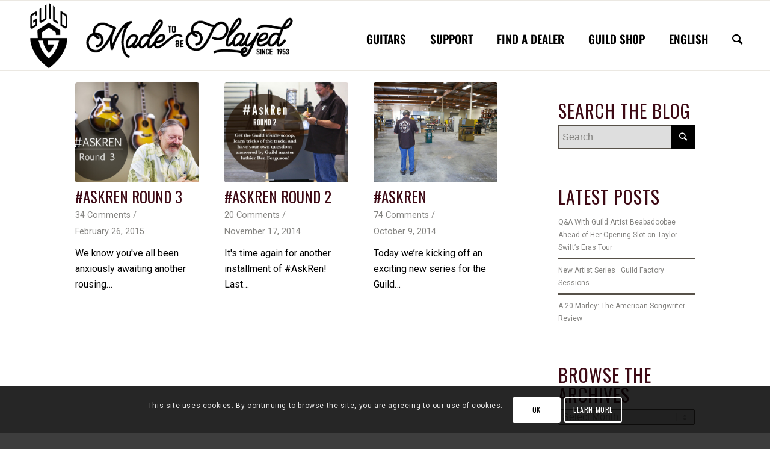

--- FILE ---
content_type: text/html; charset=UTF-8
request_url: https://guildguitars.com/category/everything-guild/askren/
body_size: 47655
content:
<!DOCTYPE html>
<html dir="ltr" lang="en-US" class="html_stretched responsive av-preloader-disabled av-default-lightbox  html_header_top html_logo_left html_main_nav_header html_menu_right html_large html_header_sticky html_header_shrinking_disabled html_mobile_menu_tablet html_header_searchicon html_content_align_center html_header_unstick_top_disabled html_header_stretch html_av-submenu-hidden html_av-submenu-display-click html_av-overlay-side html_av-overlay-side-classic html_av-submenu-noclone html_entry_id_8419 av-no-preview html_text_menu_active ">
<head>
<meta charset="UTF-8" />
<meta name="robots" content="noindex, follow" />


<!-- mobile setting -->
<meta name="viewport" content="width=device-width, initial-scale=1, maximum-scale=1">

<!-- Scripts/CSS and wp_head hook -->
<title>#AskRen | Guild Guitars</title>

		<!-- All in One SEO 4.9.3 - aioseo.com -->
	<meta name="robots" content="max-image-preview:large" />
	<meta name="keywords" content="ren ferguson,guild,guitars,askren" />
	<link rel="canonical" href="https://guildguitars.com/category/everything-guild/askren/" />
	<meta name="generator" content="All in One SEO (AIOSEO) 4.9.3" />
		<script type="application/ld+json" class="aioseo-schema">
			{"@context":"https:\/\/schema.org","@graph":[{"@type":"BreadcrumbList","@id":"https:\/\/guildguitars.com\/category\/everything-guild\/askren\/#breadcrumblist","itemListElement":[{"@type":"ListItem","@id":"https:\/\/guildguitars.com#listItem","position":1,"name":"Home","item":"https:\/\/guildguitars.com","nextItem":{"@type":"ListItem","@id":"https:\/\/guildguitars.com\/category\/everything-guild\/#listItem","name":"Everything Guild"}},{"@type":"ListItem","@id":"https:\/\/guildguitars.com\/category\/everything-guild\/#listItem","position":2,"name":"Everything Guild","item":"https:\/\/guildguitars.com\/category\/everything-guild\/","nextItem":{"@type":"ListItem","@id":"https:\/\/guildguitars.com\/category\/everything-guild\/askren\/#listItem","name":"#AskRen"},"previousItem":{"@type":"ListItem","@id":"https:\/\/guildguitars.com#listItem","name":"Home"}},{"@type":"ListItem","@id":"https:\/\/guildguitars.com\/category\/everything-guild\/askren\/#listItem","position":3,"name":"#AskRen","previousItem":{"@type":"ListItem","@id":"https:\/\/guildguitars.com\/category\/everything-guild\/#listItem","name":"Everything Guild"}}]},{"@type":"CollectionPage","@id":"https:\/\/guildguitars.com\/category\/everything-guild\/askren\/#collectionpage","url":"https:\/\/guildguitars.com\/category\/everything-guild\/askren\/","name":"#AskRen | Guild Guitars","inLanguage":"en-US","isPartOf":{"@id":"https:\/\/guildguitars.com\/#website"},"breadcrumb":{"@id":"https:\/\/guildguitars.com\/category\/everything-guild\/askren\/#breadcrumblist"}},{"@type":"Organization","@id":"https:\/\/guildguitars.com\/#organization","name":"Guild Guitars","description":"Made to Be Played","url":"https:\/\/guildguitars.com\/"},{"@type":"WebSite","@id":"https:\/\/guildguitars.com\/#website","url":"https:\/\/guildguitars.com\/","name":"Guild Guitars","description":"Made to Be Played","inLanguage":"en-US","publisher":{"@id":"https:\/\/guildguitars.com\/#organization"}}]}
		</script>
		<!-- All in One SEO -->

<link rel="alternate" type="application/rss+xml" title="Guild Guitars &raquo; Feed" href="https://guildguitars.com/feed/" />
<link rel="alternate" type="application/rss+xml" title="Guild Guitars &raquo; Comments Feed" href="https://guildguitars.com/comments/feed/" />
<link rel="alternate" type="application/rss+xml" title="Guild Guitars &raquo; #AskRen Category Feed" href="https://guildguitars.com/category/everything-guild/askren/feed/" />

<!-- google webfont font replacement -->

			<script type='text/javascript'>
			if(!document.cookie.match(/aviaPrivacyGoogleWebfontsDisabled/)){
				(function() {
					var f = document.createElement('link');
					
					f.type 	= 'text/css';
					f.rel 	= 'stylesheet';
					f.href 	= '//fonts.googleapis.com/css?family=Oswald%7CRoboto:100,400,700';
					f.id 	= 'avia-google-webfont';
					
					document.getElementsByTagName('head')[0].appendChild(f);
				})();
			}
			</script>
			<script type="text/javascript">
/* <![CDATA[ */
window._wpemojiSettings = {"baseUrl":"https:\/\/s.w.org\/images\/core\/emoji\/14.0.0\/72x72\/","ext":".png","svgUrl":"https:\/\/s.w.org\/images\/core\/emoji\/14.0.0\/svg\/","svgExt":".svg","source":{"concatemoji":"https:\/\/guildguitars.com\/wp-includes\/js\/wp-emoji-release.min.js?ver=1675299205"}};
/*! This file is auto-generated */
!function(i,n){var o,s,e;function c(e){try{var t={supportTests:e,timestamp:(new Date).valueOf()};sessionStorage.setItem(o,JSON.stringify(t))}catch(e){}}function p(e,t,n){e.clearRect(0,0,e.canvas.width,e.canvas.height),e.fillText(t,0,0);var t=new Uint32Array(e.getImageData(0,0,e.canvas.width,e.canvas.height).data),r=(e.clearRect(0,0,e.canvas.width,e.canvas.height),e.fillText(n,0,0),new Uint32Array(e.getImageData(0,0,e.canvas.width,e.canvas.height).data));return t.every(function(e,t){return e===r[t]})}function u(e,t,n){switch(t){case"flag":return n(e,"\ud83c\udff3\ufe0f\u200d\u26a7\ufe0f","\ud83c\udff3\ufe0f\u200b\u26a7\ufe0f")?!1:!n(e,"\ud83c\uddfa\ud83c\uddf3","\ud83c\uddfa\u200b\ud83c\uddf3")&&!n(e,"\ud83c\udff4\udb40\udc67\udb40\udc62\udb40\udc65\udb40\udc6e\udb40\udc67\udb40\udc7f","\ud83c\udff4\u200b\udb40\udc67\u200b\udb40\udc62\u200b\udb40\udc65\u200b\udb40\udc6e\u200b\udb40\udc67\u200b\udb40\udc7f");case"emoji":return!n(e,"\ud83e\udef1\ud83c\udffb\u200d\ud83e\udef2\ud83c\udfff","\ud83e\udef1\ud83c\udffb\u200b\ud83e\udef2\ud83c\udfff")}return!1}function f(e,t,n){var r="undefined"!=typeof WorkerGlobalScope&&self instanceof WorkerGlobalScope?new OffscreenCanvas(300,150):i.createElement("canvas"),a=r.getContext("2d",{willReadFrequently:!0}),o=(a.textBaseline="top",a.font="600 32px Arial",{});return e.forEach(function(e){o[e]=t(a,e,n)}),o}function t(e){var t=i.createElement("script");t.src=e,t.defer=!0,i.head.appendChild(t)}"undefined"!=typeof Promise&&(o="wpEmojiSettingsSupports",s=["flag","emoji"],n.supports={everything:!0,everythingExceptFlag:!0},e=new Promise(function(e){i.addEventListener("DOMContentLoaded",e,{once:!0})}),new Promise(function(t){var n=function(){try{var e=JSON.parse(sessionStorage.getItem(o));if("object"==typeof e&&"number"==typeof e.timestamp&&(new Date).valueOf()<e.timestamp+604800&&"object"==typeof e.supportTests)return e.supportTests}catch(e){}return null}();if(!n){if("undefined"!=typeof Worker&&"undefined"!=typeof OffscreenCanvas&&"undefined"!=typeof URL&&URL.createObjectURL&&"undefined"!=typeof Blob)try{var e="postMessage("+f.toString()+"("+[JSON.stringify(s),u.toString(),p.toString()].join(",")+"));",r=new Blob([e],{type:"text/javascript"}),a=new Worker(URL.createObjectURL(r),{name:"wpTestEmojiSupports"});return void(a.onmessage=function(e){c(n=e.data),a.terminate(),t(n)})}catch(e){}c(n=f(s,u,p))}t(n)}).then(function(e){for(var t in e)n.supports[t]=e[t],n.supports.everything=n.supports.everything&&n.supports[t],"flag"!==t&&(n.supports.everythingExceptFlag=n.supports.everythingExceptFlag&&n.supports[t]);n.supports.everythingExceptFlag=n.supports.everythingExceptFlag&&!n.supports.flag,n.DOMReady=!1,n.readyCallback=function(){n.DOMReady=!0}}).then(function(){return e}).then(function(){var e;n.supports.everything||(n.readyCallback(),(e=n.source||{}).concatemoji?t(e.concatemoji):e.wpemoji&&e.twemoji&&(t(e.twemoji),t(e.wpemoji)))}))}((window,document),window._wpemojiSettings);
/* ]]> */
</script>
<link rel='stylesheet' id='avia-grid-css' href='https://guildguitars.com/wp-content/themes/enfold/css/grid.css?ver=1574744015' type='text/css' media='all' />
<link rel='stylesheet' id='avia-base-css' href='https://guildguitars.com/wp-content/themes/enfold/css/base.css?ver=1574744015' type='text/css' media='all' />
<link rel='stylesheet' id='avia-layout-css' href='https://guildguitars.com/wp-content/themes/enfold/css/layout.css?ver=1574744015' type='text/css' media='all' />
<link rel='stylesheet' id='avia-module-audioplayer-css' href='https://guildguitars.com/wp-content/themes/enfold/config-templatebuilder/avia-shortcodes/audio-player/audio-player.css?ver=1574744037' type='text/css' media='all' />
<link rel='stylesheet' id='avia-module-blog-css' href='https://guildguitars.com/wp-content/themes/enfold/config-templatebuilder/avia-shortcodes/blog/blog.css?ver=1574744037' type='text/css' media='all' />
<link rel='stylesheet' id='avia-module-postslider-css' href='https://guildguitars.com/wp-content/themes/enfold/config-templatebuilder/avia-shortcodes/postslider/postslider.css?ver=1574744037' type='text/css' media='all' />
<link rel='stylesheet' id='avia-module-button-css' href='https://guildguitars.com/wp-content/themes/enfold/config-templatebuilder/avia-shortcodes/buttons/buttons.css?ver=1574744037' type='text/css' media='all' />
<link rel='stylesheet' id='avia-module-buttonrow-css' href='https://guildguitars.com/wp-content/themes/enfold/config-templatebuilder/avia-shortcodes/buttonrow/buttonrow.css?ver=1574744037' type='text/css' media='all' />
<link rel='stylesheet' id='avia-module-button-fullwidth-css' href='https://guildguitars.com/wp-content/themes/enfold/config-templatebuilder/avia-shortcodes/buttons_fullwidth/buttons_fullwidth.css?ver=1574744037' type='text/css' media='all' />
<link rel='stylesheet' id='avia-module-catalogue-css' href='https://guildguitars.com/wp-content/themes/enfold/config-templatebuilder/avia-shortcodes/catalogue/catalogue.css?ver=1574744037' type='text/css' media='all' />
<link rel='stylesheet' id='avia-module-comments-css' href='https://guildguitars.com/wp-content/themes/enfold/config-templatebuilder/avia-shortcodes/comments/comments.css?ver=1574744037' type='text/css' media='all' />
<link rel='stylesheet' id='avia-module-contact-css' href='https://guildguitars.com/wp-content/themes/enfold/config-templatebuilder/avia-shortcodes/contact/contact.css?ver=1574744037' type='text/css' media='all' />
<link rel='stylesheet' id='avia-module-slideshow-css' href='https://guildguitars.com/wp-content/themes/enfold/config-templatebuilder/avia-shortcodes/slideshow/slideshow.css?ver=1574744037' type='text/css' media='all' />
<link rel='stylesheet' id='avia-module-slideshow-contentpartner-css' href='https://guildguitars.com/wp-content/themes/enfold/config-templatebuilder/avia-shortcodes/contentslider/contentslider.css?ver=1574744037' type='text/css' media='all' />
<link rel='stylesheet' id='avia-module-countdown-css' href='https://guildguitars.com/wp-content/themes/enfold/config-templatebuilder/avia-shortcodes/countdown/countdown.css?ver=1574744037' type='text/css' media='all' />
<link rel='stylesheet' id='avia-module-gallery-css' href='https://guildguitars.com/wp-content/themes/enfold/config-templatebuilder/avia-shortcodes/gallery/gallery.css?ver=1574744037' type='text/css' media='all' />
<link rel='stylesheet' id='avia-module-gallery-hor-css' href='https://guildguitars.com/wp-content/themes/enfold/config-templatebuilder/avia-shortcodes/gallery_horizontal/gallery_horizontal.css?ver=1574744037' type='text/css' media='all' />
<link rel='stylesheet' id='avia-module-maps-css' href='https://guildguitars.com/wp-content/themes/enfold/config-templatebuilder/avia-shortcodes/google_maps/google_maps.css?ver=1574744037' type='text/css' media='all' />
<link rel='stylesheet' id='avia-module-gridrow-css' href='https://guildguitars.com/wp-content/themes/enfold/config-templatebuilder/avia-shortcodes/grid_row/grid_row.css?ver=1574744037' type='text/css' media='all' />
<link rel='stylesheet' id='avia-module-heading-css' href='https://guildguitars.com/wp-content/themes/enfold/config-templatebuilder/avia-shortcodes/heading/heading.css?ver=1574744037' type='text/css' media='all' />
<link rel='stylesheet' id='avia-module-rotator-css' href='https://guildguitars.com/wp-content/themes/enfold/config-templatebuilder/avia-shortcodes/headline_rotator/headline_rotator.css?ver=1574744037' type='text/css' media='all' />
<link rel='stylesheet' id='avia-module-hr-css' href='https://guildguitars.com/wp-content/themes/enfold/config-templatebuilder/avia-shortcodes/hr/hr.css?ver=1574744037' type='text/css' media='all' />
<link rel='stylesheet' id='avia-module-icon-css' href='https://guildguitars.com/wp-content/themes/enfold/config-templatebuilder/avia-shortcodes/icon/icon.css?ver=1574744037' type='text/css' media='all' />
<link rel='stylesheet' id='avia-module-iconbox-css' href='https://guildguitars.com/wp-content/themes/enfold/config-templatebuilder/avia-shortcodes/iconbox/iconbox.css?ver=1574744037' type='text/css' media='all' />
<link rel='stylesheet' id='avia-module-iconlist-css' href='https://guildguitars.com/wp-content/themes/enfold/config-templatebuilder/avia-shortcodes/iconlist/iconlist.css?ver=1574744037' type='text/css' media='all' />
<link rel='stylesheet' id='avia-module-image-css' href='https://guildguitars.com/wp-content/themes/enfold/config-templatebuilder/avia-shortcodes/image/image.css?ver=1574744037' type='text/css' media='all' />
<link rel='stylesheet' id='avia-module-hotspot-css' href='https://guildguitars.com/wp-content/themes/enfold/config-templatebuilder/avia-shortcodes/image_hotspots/image_hotspots.css?ver=1574744037' type='text/css' media='all' />
<link rel='stylesheet' id='avia-module-magazine-css' href='https://guildguitars.com/wp-content/themes/enfold/config-templatebuilder/avia-shortcodes/magazine/magazine.css?ver=1574744037' type='text/css' media='all' />
<link rel='stylesheet' id='avia-module-masonry-css' href='https://guildguitars.com/wp-content/themes/enfold/config-templatebuilder/avia-shortcodes/masonry_entries/masonry_entries.css?ver=1574744037' type='text/css' media='all' />
<link rel='stylesheet' id='avia-siteloader-css' href='https://guildguitars.com/wp-content/themes/enfold/css/avia-snippet-site-preloader.css?ver=1574744015' type='text/css' media='all' />
<link rel='stylesheet' id='avia-module-menu-css' href='https://guildguitars.com/wp-content/themes/enfold/config-templatebuilder/avia-shortcodes/menu/menu.css?ver=1574744037' type='text/css' media='all' />
<link rel='stylesheet' id='avia-modfule-notification-css' href='https://guildguitars.com/wp-content/themes/enfold/config-templatebuilder/avia-shortcodes/notification/notification.css?ver=1574744037' type='text/css' media='all' />
<link rel='stylesheet' id='avia-module-numbers-css' href='https://guildguitars.com/wp-content/themes/enfold/config-templatebuilder/avia-shortcodes/numbers/numbers.css?ver=1574744037' type='text/css' media='all' />
<link rel='stylesheet' id='avia-module-portfolio-css' href='https://guildguitars.com/wp-content/themes/enfold/config-templatebuilder/avia-shortcodes/portfolio/portfolio.css?ver=1574744037' type='text/css' media='all' />
<link rel='stylesheet' id='avia-module-progress-bar-css' href='https://guildguitars.com/wp-content/themes/enfold/config-templatebuilder/avia-shortcodes/progressbar/progressbar.css?ver=1574744037' type='text/css' media='all' />
<link rel='stylesheet' id='avia-module-promobox-css' href='https://guildguitars.com/wp-content/themes/enfold/config-templatebuilder/avia-shortcodes/promobox/promobox.css?ver=1574744037' type='text/css' media='all' />
<link rel='stylesheet' id='avia-module-slideshow-accordion-css' href='https://guildguitars.com/wp-content/themes/enfold/config-templatebuilder/avia-shortcodes/slideshow_accordion/slideshow_accordion.css?ver=1574744037' type='text/css' media='all' />
<link rel='stylesheet' id='avia-module-slideshow-feature-image-css' href='https://guildguitars.com/wp-content/themes/enfold/config-templatebuilder/avia-shortcodes/slideshow_feature_image/slideshow_feature_image.css?ver=1574744037' type='text/css' media='all' />
<link rel='stylesheet' id='avia-module-slideshow-fullsize-css' href='https://guildguitars.com/wp-content/themes/enfold/config-templatebuilder/avia-shortcodes/slideshow_fullsize/slideshow_fullsize.css?ver=1574744037' type='text/css' media='all' />
<link rel='stylesheet' id='avia-module-slideshow-fullscreen-css' href='https://guildguitars.com/wp-content/themes/enfold/config-templatebuilder/avia-shortcodes/slideshow_fullscreen/slideshow_fullscreen.css?ver=1574744037' type='text/css' media='all' />
<link rel='stylesheet' id='avia-module-slideshow-ls-css' href='https://guildguitars.com/wp-content/themes/enfold/config-templatebuilder/avia-shortcodes/slideshow_layerslider/slideshow_layerslider.css?ver=1574744037' type='text/css' media='all' />
<link rel='stylesheet' id='avia-module-social-css' href='https://guildguitars.com/wp-content/themes/enfold/config-templatebuilder/avia-shortcodes/social_share/social_share.css?ver=1574744037' type='text/css' media='all' />
<link rel='stylesheet' id='avia-module-tabsection-css' href='https://guildguitars.com/wp-content/themes/enfold/config-templatebuilder/avia-shortcodes/tab_section/tab_section.css?ver=1574744037' type='text/css' media='all' />
<link rel='stylesheet' id='avia-module-table-css' href='https://guildguitars.com/wp-content/themes/enfold/config-templatebuilder/avia-shortcodes/table/table.css?ver=1574744037' type='text/css' media='all' />
<link rel='stylesheet' id='avia-module-tabs-css' href='https://guildguitars.com/wp-content/themes/enfold/config-templatebuilder/avia-shortcodes/tabs/tabs.css?ver=1574744037' type='text/css' media='all' />
<link rel='stylesheet' id='avia-module-team-css' href='https://guildguitars.com/wp-content/themes/enfold/config-templatebuilder/avia-shortcodes/team/team.css?ver=1574744037' type='text/css' media='all' />
<link rel='stylesheet' id='avia-module-testimonials-css' href='https://guildguitars.com/wp-content/themes/enfold/config-templatebuilder/avia-shortcodes/testimonials/testimonials.css?ver=1574744037' type='text/css' media='all' />
<link rel='stylesheet' id='avia-module-timeline-css' href='https://guildguitars.com/wp-content/themes/enfold/config-templatebuilder/avia-shortcodes/timeline/timeline.css?ver=1574744037' type='text/css' media='all' />
<link rel='stylesheet' id='avia-module-toggles-css' href='https://guildguitars.com/wp-content/themes/enfold/config-templatebuilder/avia-shortcodes/toggles/toggles.css?ver=1574744037' type='text/css' media='all' />
<link rel='stylesheet' id='avia-module-video-css' href='https://guildguitars.com/wp-content/themes/enfold/config-templatebuilder/avia-shortcodes/video/video.css?ver=1574744037' type='text/css' media='all' />
<style id='wp-emoji-styles-inline-css' type='text/css'>

	img.wp-smiley, img.emoji {
		display: inline !important;
		border: none !important;
		box-shadow: none !important;
		height: 1em !important;
		width: 1em !important;
		margin: 0 0.07em !important;
		vertical-align: -0.1em !important;
		background: none !important;
		padding: 0 !important;
	}
</style>
<link rel='stylesheet' id='wp-block-library-css' href='https://guildguitars.com/wp-includes/css/dist/block-library/style.min.css?ver=1711109672' type='text/css' media='all' />
<link rel='stylesheet' id='aioseo/css/src/vue/standalone/blocks/table-of-contents/global.scss-css' href='https://guildguitars.com/wp-content/plugins/all-in-one-seo-pack/dist/Lite/assets/css/table-of-contents/global.e90f6d47.css?ver=1767908073' type='text/css' media='all' />
<style id='classic-theme-styles-inline-css' type='text/css'>
/*! This file is auto-generated */
.wp-block-button__link{color:#fff;background-color:#32373c;border-radius:9999px;box-shadow:none;text-decoration:none;padding:calc(.667em + 2px) calc(1.333em + 2px);font-size:1.125em}.wp-block-file__button{background:#32373c;color:#fff;text-decoration:none}
</style>
<style id='global-styles-inline-css' type='text/css'>
body{--wp--preset--color--black: #000000;--wp--preset--color--cyan-bluish-gray: #abb8c3;--wp--preset--color--white: #ffffff;--wp--preset--color--pale-pink: #f78da7;--wp--preset--color--vivid-red: #cf2e2e;--wp--preset--color--luminous-vivid-orange: #ff6900;--wp--preset--color--luminous-vivid-amber: #fcb900;--wp--preset--color--light-green-cyan: #7bdcb5;--wp--preset--color--vivid-green-cyan: #00d084;--wp--preset--color--pale-cyan-blue: #8ed1fc;--wp--preset--color--vivid-cyan-blue: #0693e3;--wp--preset--color--vivid-purple: #9b51e0;--wp--preset--gradient--vivid-cyan-blue-to-vivid-purple: linear-gradient(135deg,rgba(6,147,227,1) 0%,rgb(155,81,224) 100%);--wp--preset--gradient--light-green-cyan-to-vivid-green-cyan: linear-gradient(135deg,rgb(122,220,180) 0%,rgb(0,208,130) 100%);--wp--preset--gradient--luminous-vivid-amber-to-luminous-vivid-orange: linear-gradient(135deg,rgba(252,185,0,1) 0%,rgba(255,105,0,1) 100%);--wp--preset--gradient--luminous-vivid-orange-to-vivid-red: linear-gradient(135deg,rgba(255,105,0,1) 0%,rgb(207,46,46) 100%);--wp--preset--gradient--very-light-gray-to-cyan-bluish-gray: linear-gradient(135deg,rgb(238,238,238) 0%,rgb(169,184,195) 100%);--wp--preset--gradient--cool-to-warm-spectrum: linear-gradient(135deg,rgb(74,234,220) 0%,rgb(151,120,209) 20%,rgb(207,42,186) 40%,rgb(238,44,130) 60%,rgb(251,105,98) 80%,rgb(254,248,76) 100%);--wp--preset--gradient--blush-light-purple: linear-gradient(135deg,rgb(255,206,236) 0%,rgb(152,150,240) 100%);--wp--preset--gradient--blush-bordeaux: linear-gradient(135deg,rgb(254,205,165) 0%,rgb(254,45,45) 50%,rgb(107,0,62) 100%);--wp--preset--gradient--luminous-dusk: linear-gradient(135deg,rgb(255,203,112) 0%,rgb(199,81,192) 50%,rgb(65,88,208) 100%);--wp--preset--gradient--pale-ocean: linear-gradient(135deg,rgb(255,245,203) 0%,rgb(182,227,212) 50%,rgb(51,167,181) 100%);--wp--preset--gradient--electric-grass: linear-gradient(135deg,rgb(202,248,128) 0%,rgb(113,206,126) 100%);--wp--preset--gradient--midnight: linear-gradient(135deg,rgb(2,3,129) 0%,rgb(40,116,252) 100%);--wp--preset--font-size--small: 13px;--wp--preset--font-size--medium: 20px;--wp--preset--font-size--large: 36px;--wp--preset--font-size--x-large: 42px;--wp--preset--spacing--20: 0.44rem;--wp--preset--spacing--30: 0.67rem;--wp--preset--spacing--40: 1rem;--wp--preset--spacing--50: 1.5rem;--wp--preset--spacing--60: 2.25rem;--wp--preset--spacing--70: 3.38rem;--wp--preset--spacing--80: 5.06rem;--wp--preset--shadow--natural: 6px 6px 9px rgba(0, 0, 0, 0.2);--wp--preset--shadow--deep: 12px 12px 50px rgba(0, 0, 0, 0.4);--wp--preset--shadow--sharp: 6px 6px 0px rgba(0, 0, 0, 0.2);--wp--preset--shadow--outlined: 6px 6px 0px -3px rgba(255, 255, 255, 1), 6px 6px rgba(0, 0, 0, 1);--wp--preset--shadow--crisp: 6px 6px 0px rgba(0, 0, 0, 1);}:where(.is-layout-flex){gap: 0.5em;}:where(.is-layout-grid){gap: 0.5em;}body .is-layout-flow > .alignleft{float: left;margin-inline-start: 0;margin-inline-end: 2em;}body .is-layout-flow > .alignright{float: right;margin-inline-start: 2em;margin-inline-end: 0;}body .is-layout-flow > .aligncenter{margin-left: auto !important;margin-right: auto !important;}body .is-layout-constrained > .alignleft{float: left;margin-inline-start: 0;margin-inline-end: 2em;}body .is-layout-constrained > .alignright{float: right;margin-inline-start: 2em;margin-inline-end: 0;}body .is-layout-constrained > .aligncenter{margin-left: auto !important;margin-right: auto !important;}body .is-layout-constrained > :where(:not(.alignleft):not(.alignright):not(.alignfull)){max-width: var(--wp--style--global--content-size);margin-left: auto !important;margin-right: auto !important;}body .is-layout-constrained > .alignwide{max-width: var(--wp--style--global--wide-size);}body .is-layout-flex{display: flex;}body .is-layout-flex{flex-wrap: wrap;align-items: center;}body .is-layout-flex > *{margin: 0;}body .is-layout-grid{display: grid;}body .is-layout-grid > *{margin: 0;}:where(.wp-block-columns.is-layout-flex){gap: 2em;}:where(.wp-block-columns.is-layout-grid){gap: 2em;}:where(.wp-block-post-template.is-layout-flex){gap: 1.25em;}:where(.wp-block-post-template.is-layout-grid){gap: 1.25em;}.has-black-color{color: var(--wp--preset--color--black) !important;}.has-cyan-bluish-gray-color{color: var(--wp--preset--color--cyan-bluish-gray) !important;}.has-white-color{color: var(--wp--preset--color--white) !important;}.has-pale-pink-color{color: var(--wp--preset--color--pale-pink) !important;}.has-vivid-red-color{color: var(--wp--preset--color--vivid-red) !important;}.has-luminous-vivid-orange-color{color: var(--wp--preset--color--luminous-vivid-orange) !important;}.has-luminous-vivid-amber-color{color: var(--wp--preset--color--luminous-vivid-amber) !important;}.has-light-green-cyan-color{color: var(--wp--preset--color--light-green-cyan) !important;}.has-vivid-green-cyan-color{color: var(--wp--preset--color--vivid-green-cyan) !important;}.has-pale-cyan-blue-color{color: var(--wp--preset--color--pale-cyan-blue) !important;}.has-vivid-cyan-blue-color{color: var(--wp--preset--color--vivid-cyan-blue) !important;}.has-vivid-purple-color{color: var(--wp--preset--color--vivid-purple) !important;}.has-black-background-color{background-color: var(--wp--preset--color--black) !important;}.has-cyan-bluish-gray-background-color{background-color: var(--wp--preset--color--cyan-bluish-gray) !important;}.has-white-background-color{background-color: var(--wp--preset--color--white) !important;}.has-pale-pink-background-color{background-color: var(--wp--preset--color--pale-pink) !important;}.has-vivid-red-background-color{background-color: var(--wp--preset--color--vivid-red) !important;}.has-luminous-vivid-orange-background-color{background-color: var(--wp--preset--color--luminous-vivid-orange) !important;}.has-luminous-vivid-amber-background-color{background-color: var(--wp--preset--color--luminous-vivid-amber) !important;}.has-light-green-cyan-background-color{background-color: var(--wp--preset--color--light-green-cyan) !important;}.has-vivid-green-cyan-background-color{background-color: var(--wp--preset--color--vivid-green-cyan) !important;}.has-pale-cyan-blue-background-color{background-color: var(--wp--preset--color--pale-cyan-blue) !important;}.has-vivid-cyan-blue-background-color{background-color: var(--wp--preset--color--vivid-cyan-blue) !important;}.has-vivid-purple-background-color{background-color: var(--wp--preset--color--vivid-purple) !important;}.has-black-border-color{border-color: var(--wp--preset--color--black) !important;}.has-cyan-bluish-gray-border-color{border-color: var(--wp--preset--color--cyan-bluish-gray) !important;}.has-white-border-color{border-color: var(--wp--preset--color--white) !important;}.has-pale-pink-border-color{border-color: var(--wp--preset--color--pale-pink) !important;}.has-vivid-red-border-color{border-color: var(--wp--preset--color--vivid-red) !important;}.has-luminous-vivid-orange-border-color{border-color: var(--wp--preset--color--luminous-vivid-orange) !important;}.has-luminous-vivid-amber-border-color{border-color: var(--wp--preset--color--luminous-vivid-amber) !important;}.has-light-green-cyan-border-color{border-color: var(--wp--preset--color--light-green-cyan) !important;}.has-vivid-green-cyan-border-color{border-color: var(--wp--preset--color--vivid-green-cyan) !important;}.has-pale-cyan-blue-border-color{border-color: var(--wp--preset--color--pale-cyan-blue) !important;}.has-vivid-cyan-blue-border-color{border-color: var(--wp--preset--color--vivid-cyan-blue) !important;}.has-vivid-purple-border-color{border-color: var(--wp--preset--color--vivid-purple) !important;}.has-vivid-cyan-blue-to-vivid-purple-gradient-background{background: var(--wp--preset--gradient--vivid-cyan-blue-to-vivid-purple) !important;}.has-light-green-cyan-to-vivid-green-cyan-gradient-background{background: var(--wp--preset--gradient--light-green-cyan-to-vivid-green-cyan) !important;}.has-luminous-vivid-amber-to-luminous-vivid-orange-gradient-background{background: var(--wp--preset--gradient--luminous-vivid-amber-to-luminous-vivid-orange) !important;}.has-luminous-vivid-orange-to-vivid-red-gradient-background{background: var(--wp--preset--gradient--luminous-vivid-orange-to-vivid-red) !important;}.has-very-light-gray-to-cyan-bluish-gray-gradient-background{background: var(--wp--preset--gradient--very-light-gray-to-cyan-bluish-gray) !important;}.has-cool-to-warm-spectrum-gradient-background{background: var(--wp--preset--gradient--cool-to-warm-spectrum) !important;}.has-blush-light-purple-gradient-background{background: var(--wp--preset--gradient--blush-light-purple) !important;}.has-blush-bordeaux-gradient-background{background: var(--wp--preset--gradient--blush-bordeaux) !important;}.has-luminous-dusk-gradient-background{background: var(--wp--preset--gradient--luminous-dusk) !important;}.has-pale-ocean-gradient-background{background: var(--wp--preset--gradient--pale-ocean) !important;}.has-electric-grass-gradient-background{background: var(--wp--preset--gradient--electric-grass) !important;}.has-midnight-gradient-background{background: var(--wp--preset--gradient--midnight) !important;}.has-small-font-size{font-size: var(--wp--preset--font-size--small) !important;}.has-medium-font-size{font-size: var(--wp--preset--font-size--medium) !important;}.has-large-font-size{font-size: var(--wp--preset--font-size--large) !important;}.has-x-large-font-size{font-size: var(--wp--preset--font-size--x-large) !important;}
.wp-block-navigation a:where(:not(.wp-element-button)){color: inherit;}
:where(.wp-block-post-template.is-layout-flex){gap: 1.25em;}:where(.wp-block-post-template.is-layout-grid){gap: 1.25em;}
:where(.wp-block-columns.is-layout-flex){gap: 2em;}:where(.wp-block-columns.is-layout-grid){gap: 2em;}
.wp-block-pullquote{font-size: 1.5em;line-height: 1.6;}
</style>
<link rel='stylesheet' id='contact-form-7-css' href='https://guildguitars.com/wp-content/plugins/contact-form-7/includes/css/styles.css?ver=1721900071' type='text/css' media='all' />
<link rel='stylesheet' id='SFSImainCss-css' href='https://guildguitars.com/wp-content/plugins/ultimate-social-media-icons/css/sfsi-style.css?ver=1763069674' type='text/css' media='all' />
<link rel='stylesheet' id='weglot-css-css' href='https://guildguitars.com/wp-content/plugins/weglot/dist/css/front-css.css?ver=1761644075' type='text/css' media='all' />
<link rel='stylesheet' id='new-flag-css-css' href='https://guildguitars.com/wp-content/plugins/weglot/dist/css/new-flags.css?ver=1761644075' type='text/css' media='all' />
<link rel='stylesheet' id='avia-scs-css' href='https://guildguitars.com/wp-content/themes/enfold/css/shortcodes.css?ver=1574744015' type='text/css' media='all' />
<link rel='stylesheet' id='avia-popup-css-css' href='https://guildguitars.com/wp-content/themes/enfold/js/aviapopup/magnific-popup.css?ver=1574744037' type='text/css' media='screen' />
<link rel='stylesheet' id='avia-lightbox-css' href='https://guildguitars.com/wp-content/themes/enfold/css/avia-snippet-lightbox.css?ver=1574744015' type='text/css' media='screen' />
<link rel='stylesheet' id='avia-cookie-css-css' href='https://guildguitars.com/wp-content/themes/enfold/css/avia-snippet-cookieconsent.css?ver=1574744015' type='text/css' media='screen' />
<link rel='stylesheet' id='avia-widget-css-css' href='https://guildguitars.com/wp-content/themes/enfold/css/avia-snippet-widget.css?ver=1574744015' type='text/css' media='screen' />
<link rel='stylesheet' id='avia-custom-css' href='https://guildguitars.com/wp-content/themes/enfold/css/custom.css?ver=1574744015' type='text/css' media='all' />
<link rel='stylesheet' id='avia-style-css' href='https://guildguitars.com/wp-content/themes/enfold-child/style.css?ver=1722035866' type='text/css' media='all' />
<link rel='stylesheet' id='6ff4cdab_assets_css_plugin_min-css' href='https://guildguitars.com/wp-content/plugins/product-specs/assets/css/plugin.min.css?ver=1614109275' type='text/css' media='all' />
<link rel='stylesheet' id='__EPYT__style-css' href='https://guildguitars.com/wp-content/plugins/youtube-embed-plus/styles/ytprefs.min.css?ver=1766396070' type='text/css' media='all' />
<style id='__EPYT__style-inline-css' type='text/css'>

                .epyt-gallery-thumb {
                        width: 33.333%;
                }
                
</style>
<script type="text/javascript" src="https://guildguitars.com/wp-includes/js/jquery/jquery.min.js?ver=1703092217" id="jquery-core-js"></script>
<script type="text/javascript" src="https://guildguitars.com/wp-includes/js/jquery/jquery-migrate.min.js?ver=1686289764" id="jquery-migrate-js"></script>
<script type="text/javascript" src="https://guildguitars.com/wp-content/plugins/weglot/dist/front-js.js?ver=1761644075" id="wp-weglot-js-js"></script>
<script type="text/javascript" src="https://guildguitars.com/wp-content/themes/enfold-child/js/jquery.scripts.js?ver=1597697482" id="child-scripts-js"></script>
<script type="text/javascript" src="https://guildguitars.com/wp-content/themes/enfold-child/js/jquery.main.js?ver=1597697487" id="child-main-js"></script>
<script type="text/javascript" src="https://guildguitars.com/wp-content/themes/enfold/js/avia-compat.js?ver=1574744015" id="avia-compat-js"></script>
<script type="text/javascript" src="https://guildguitars.com/wp-content/plugins/product-specs/assets/js/specs.js?ver=1614109276" id="6ff4cdab_assets_js_specs-js"></script>
<script type="text/javascript" id="__ytprefs__-js-extra">
/* <![CDATA[ */
var _EPYT_ = {"ajaxurl":"https:\/\/guildguitars.com\/wp-admin\/admin-ajax.php","security":"0508b2981d","gallery_scrolloffset":"20","eppathtoscripts":"https:\/\/guildguitars.com\/wp-content\/plugins\/youtube-embed-plus\/scripts\/","eppath":"https:\/\/guildguitars.com\/wp-content\/plugins\/youtube-embed-plus\/","epresponsiveselector":"[\"iframe.__youtube_prefs__\"]","epdovol":"1","version":"14.2.4","evselector":"iframe.__youtube_prefs__[src], iframe[src*=\"youtube.com\/embed\/\"], iframe[src*=\"youtube-nocookie.com\/embed\/\"]","ajax_compat":"","maxres_facade":"eager","ytapi_load":"light","pause_others":"","stopMobileBuffer":"1","facade_mode":"","not_live_on_channel":""};
/* ]]> */
</script>
<script type="text/javascript" src="https://guildguitars.com/wp-content/plugins/youtube-embed-plus/scripts/ytprefs.min.js?ver=1766396070" id="__ytprefs__-js"></script>
<link rel="https://api.w.org/" href="https://guildguitars.com/wp-json/" /><link rel="alternate" type="application/json" href="https://guildguitars.com/wp-json/wp/v2/categories/813" /><link rel="EditURI" type="application/rsd+xml" title="RSD" href="https://guildguitars.com/xmlrpc.php?rsd" />
<!-- start Simple Custom CSS and JS -->
<style type="text/css">
/* Add your CSS code here.

For example:
.example {
    color: red;
}

For brushing up on your CSS knowledge, check out http://www.w3schools.com/css/css_syntax.asp

End of comment */ 

body.page-id-278606 #av-masonry-1 .av-masonry-pagination {
  display: none;
}</style>
<!-- end Simple Custom CSS and JS -->
<!-- start Simple Custom CSS and JS -->
<style type="text/css">
/* Add your CSS code here.

For example:
.example {
    color: red;
}

For brushing up on your CSS knowledge, check out http://www.w3schools.com/css/css_syntax.asp

End of comment */ 

.page-id-80149 .add-info-text-block .container h2{
  text-transform: lowercase !important;
}

</style>
<!-- end Simple Custom CSS and JS -->
<!-- start Simple Custom CSS and JS -->
<style type="text/css">
/* Add your CSS code here.

For example:
.example {
    color: red;
}

For brushing up on your CSS knowledge, check out http://www.w3schools.com/css/css_syntax.asp

End of comment */
/** Map Page Correction Styles **/
.page-id-77 .footer_color h3 {
	color: #c7c7c7 !important;
  	font-size: 18px !important;
}

.page-id-77 .footer_color strong, .page-id-77 .footer_color a, .page-id-77 .socket_color a {color: #fff !important;}

.page-id-77 #top .footer_color input[type='email'], .page-id-77 #top .main_color input[type='email'] {
    border-color: #575149 !important;
    background-color: #333 !important;
    color: #c7c7c7 !important;
}

.page-id-77 #top input[type="email"] {
-webkit-appearance: none;
    border: 1px solid #e1e1e1;
    padding: 8px 6px;
    outline: none;
    font: 1em "HelveticaNeue", "Helvetica Neue", Helvetica, Arial, sans-serif;
    margin: 0;
    width: 100%;
    display: block;
    margin-bottom: 20px;
    background: #fff;
    border-radius: 0px;
}

.page-id-77 .footer_color input[type='submit'] {
    background-color: #fff;
    color: #000;
    border-color: #ddd;
}

/** Map Styles **/
.bh-sl-form-and-filters-container {
	background-color: #fff;
    padding: 20px 0 0;
    display: -webkit-flex;
    display: -ms-flexbox;
    display: flex;
    -webkit-flex-direction: column;
    -ms-flex-direction: column;
    flex-direction: column;
    position: relative;
    z-index: 1;	
}

#bh-sl-user-location {padding: 0px 5px;}

.bh-sl-container .bh-sl-map-container {
    margin-bottom: 0px;
    margin-top: 0px;
}

.bh-sl-container .bh-sl-loc-list {
	width: 100%;
	height: 336px;
}

.bh-sl-container .bh-sl-map {
	height: 630px;
}

.bh-sl-filters-container .bh-sl-filters li {margin: 0px 0px;}

#bh-sl-user-location input {
	width:80%;
	margin-left: 2%;
	padding: 10px 16px;
}

#bh-sl-user-location button {
	width: 100%;
	background: #3d0a15;
  	color: #fff;
	padding: 10px 16px;
}

.bh-sl-filters-container .bh-sl-filters li h3 {    
	padding-left: 15px;
  	padding-bottom: 5px;
}

.bh-sl-filters-container {
    border-bottom: 2px solid #999;
    padding: 0 0 10px 0;
}

.bh-sl-filters-container .bh-sl-filters {width: 100%; text-align: left;}

.bh-sl-filters-container .bh-sl-filters li input {
	width: 10% !important;	
  	float: none;
}

.bh-sl-filters-container .bh-sl-filters li input[type="checkbox"] {
	margin: 5px 5px 3px 0px !important;
}

.bh-sl-container .bh-sl-loc-list .list-label {
	background: rgba(0,0,0,0.0);
	color: #3d0a15;
	font-size: 1.5em;
}

.bh-sl-container .bh-sl-pagination-container ol li {
color: #3d0a15;
}
@media only screen and (max-width: 1250px) {
  .bh-sl-form-and-filters-container {clear: both;}
}

/* Map Styles End */</style>
<!-- end Simple Custom CSS and JS -->
<meta name="follow.[base64]" content="PTb5HHv0wYjQAhwBP1Uz"/>
<link rel="alternate" href="https://guildguitars.com/category/everything-guild/askren/" hreflang="en"/>
<link rel="alternate" href="https://guildguitars.com/ja/category/everything-guild/askren/" hreflang="ja"/>
<script type="application/json" id="weglot-data">{"website":"https:\/\/guildguitars.com","uid":"19570c1e3e","project_slug":"guild-guitars","language_from":"en","language_from_custom_flag":null,"language_from_custom_name":null,"excluded_paths":[],"excluded_blocks":[],"custom_settings":{"button_style":{"is_dropdown":true,"flag_type":"rectangle_mat","with_name":true,"full_name":true,"custom_css":"","with_flags":false},"wp_user_version":"4.2.4","translate_email":false,"translate_search":false,"translate_amp":false,"switchers":[{"templates":{"name":"default","hash":"095ffb8d22f66be52959023fa4eeb71a05f20f73"},"location":[],"style":{"with_flags":false,"flag_type":"rectangle_mat","with_name":true,"full_name":true,"is_dropdown":true}}]},"pending_translation_enabled":false,"curl_ssl_check_enabled":true,"custom_css":null,"languages":[{"language_to":"ja","custom_code":null,"custom_name":null,"custom_local_name":null,"provider":null,"enabled":true,"automatic_translation_enabled":true,"deleted_at":null,"connect_host_destination":null,"custom_flag":null}],"organization_slug":"w-31ebde2c97","current_language":"en","switcher_links":{"en":"https:\/\/guildguitars.com\/category\/everything-guild\/askren\/","ja":"https:\/\/guildguitars.com\/ja\/category\/everything-guild\/askren\/"},"original_path":"\/category\/everything-guild\/askren\/"}</script><link rel="profile" href="http://gmpg.org/xfn/11" />
<link rel="alternate" type="application/rss+xml" title="Guild Guitars RSS2 Feed" href="https://guildguitars.com/feed/" />
<link rel="pingback" href="https://guildguitars.com/xmlrpc.php" />
<!--[if lt IE 9]><script src="https://guildguitars.com/wp-content/themes/enfold/js/html5shiv.js"></script><![endif]-->
<link rel="icon" href="http://guildguitars.com/wp-content/uploads/2015/08/guild_favicon.png" type="image/png">
<!-- Google Tag Manager -->
<script>(function(w,d,s,l,i){w[l]=w[l]||[];w[l].push({'gtm.start':
new Date().getTime(),event:'gtm.js'});var f=d.getElementsByTagName(s)[0],
j=d.createElement(s),dl=l!='dataLayer'?'&l='+l:'';j.async=true;j.src=
'https://www.googletagmanager.com/gtm.js?id='+i+dl;f.parentNode.insertBefore(j,f);
})(window,document,'script','dataLayer','GTM-M2MVLS5V');</script>
<!-- End Google Tag Manager -->

<!-- Facebook Pixel Code -->
<script>
!function(f,b,e,v,n,t,s){if(f.fbq)return;n=f.fbq=function(){n.callMethod?
n.callMethod.apply(n,arguments):n.queue.push(arguments)};if(!f._fbq)f._fbq=n;
n.push=n;n.loaded=!0;n.version='2.0';n.queue=[];t=b.createElement(e);t.async=!0;
t.src=v;s=b.getElementsByTagName(e)[0];s.parentNode.insertBefore(t,s)}(window,
document,'script','https://connect.facebook.net/en_US/fbevents.js');
fbq('init', '803565369812529'); // Insert your pixel ID here.
fbq('track', 'PageView');
</script>
<noscript><img height="1" width="1" style="display:none"
src="https://www.facebook.com/tr?id=803565369812529&ev=PageView&noscript=1"
/></noscript>
<script>
function YGG(brand_url = 'https://my.guildguitars.com', region = 'us') {
    self.region = region;
    self.brand_url = brand_url;
    
    this.init_braze = function(braze_id = 0, customer_id = 0) {
        +function(a,p,P,b,y){a.braze={};a.brazeQueue=[];for(var s="BrazeSdkMetadata DeviceProperties Card Card.prototype.dismissCard Card.prototype.removeAllSubscriptions Card.prototype.removeSubscription Card.prototype.subscribeToClickedEvent Card.prototype.subscribeToDismissedEvent Card.fromContentCardsJson ImageOnly CaptionedImage ClassicCard ControlCard ContentCards ContentCards.prototype.getUnviewedCardCount Feed Feed.prototype.getUnreadCardCount ControlMessage InAppMessage InAppMessage.SlideFrom InAppMessage.ClickAction InAppMessage.DismissType InAppMessage.OpenTarget InAppMessage.ImageStyle InAppMessage.Orientation InAppMessage.TextAlignment InAppMessage.CropType InAppMessage.prototype.closeMessage InAppMessage.prototype.removeAllSubscriptions InAppMessage.prototype.removeSubscription InAppMessage.prototype.subscribeToClickedEvent InAppMessage.prototype.subscribeToDismissedEvent InAppMessage.fromJson FullScreenMessage ModalMessage HtmlMessage SlideUpMessage User User.Genders User.NotificationSubscriptionTypes User.prototype.addAlias User.prototype.addToCustomAttributeArray User.prototype.addToSubscriptionGroup User.prototype.getUserId User.prototype.getUserId User.prototype.incrementCustomUserAttribute User.prototype.removeFromCustomAttributeArray User.prototype.removeFromSubscriptionGroup User.prototype.setCountry User.prototype.setCustomLocationAttribute User.prototype.setCustomUserAttribute User.prototype.setDateOfBirth User.prototype.setEmail User.prototype.setEmailNotificationSubscriptionType User.prototype.setFirstName User.prototype.setGender User.prototype.setHomeCity User.prototype.setLanguage User.prototype.setLastKnownLocation User.prototype.setLastName User.prototype.setPhoneNumber User.prototype.setPushNotificationSubscriptionType InAppMessageButton InAppMessageButton.prototype.removeAllSubscriptions InAppMessageButton.prototype.removeSubscription InAppMessageButton.prototype.subscribeToClickedEvent FeatureFlag FeatureFlag.prototype.getStringProperty FeatureFlag.prototype.getNumberProperty FeatureFlag.prototype.getBooleanProperty FeatureFlag.prototype.getImageProperty FeatureFlag.prototype.getJsonProperty FeatureFlag.prototype.getTimestampProperty Banner automaticallyShowInAppMessages destroyFeed hideContentCards showContentCards showFeed showInAppMessage deferInAppMessage toggleContentCards toggleFeed changeUser destroy getDeviceId getDeviceId initialize isPushBlocked isPushPermissionGranted isPushSupported logCardClick logCardDismissal logCardImpressions logContentCardImpressions logContentCardClick logCustomEvent logFeedDisplayed logInAppMessageButtonClick logInAppMessageClick logInAppMessageHtmlClick logInAppMessageImpression logPurchase openSession requestPushPermission removeAllSubscriptions removeSubscription requestContentCardsRefresh requestFeedRefresh refreshFeatureFlags requestImmediateDataFlush enableSDK isDisabled setLogger setSdkAuthenticationSignature addSdkMetadata disableSDK subscribeToContentCardsUpdates subscribeToFeedUpdates subscribeToInAppMessage subscribeToSdkAuthenticationFailures toggleLogging unregisterPush wipeData handleBrazeAction subscribeToFeatureFlagsUpdates getAllFeatureFlags logFeatureFlagImpression requestBannersRefresh insertBanner logBannerClick logBannerImpressions getAllBanners subscribeToBannersUpdates isInitialized".split(" "),i=0;i<s.length;i++){for(var m=s[i],k=a.braze,l=m.split("."),j=0;j<l.length-1;j++)k=k[l[j]];k[l[j]]=(new Function("return function "+m.replace(/\./g,"_")+"(){window.brazeQueue.push(arguments); return true}"))()}window.braze.getDeferredInAppMessage=function(){return new window.braze.InAppMessage};window.braze.getCachedContentCards=function(){return new window.braze.ContentCards};window.braze.getCachedFeed=function(){return new window.braze.Feed};window.braze.getUser=function(){return new window.braze.User};window.braze.getFeatureFlag=function(){return new window.braze.FeatureFlag};window.braze.getBanner=function(){return new window.braze.Banner};window.braze.newBannerFromJson=function(){return new window.braze.Banner};(y=p.createElement(P)).type='text/javascript';
            y.src='https://js.appboycdn.com/web-sdk/5.6/braze.min.js';
            y.async=1;(b=p.getElementsByTagName(P)[0]).parentNode.insertBefore(y,b)
        }(window,document,'script');

        // initialize the SDK
        braze.initialize(braze_id, {
            baseUrl: "sdk.iad-07.braze.com",
            enableLogging: true
        });

        const url = self.brand_url+"/ajax/user";
        //console.log('url: ' + url);
    
        fetch(url, {
            mode: 'cors',
            cache: 'no-cache',
            credentials: 'include'
        })
        .then((response) => {
            return (response.json());
        })
        .then((data) => {
            if (data.can_trace){
                if (data.id) {
                    //console.log('User ID: ' + data.id);
                    braze.changeUser(data.id);
                }
                braze.openSession();
            }
        })
        .catch((error) => {
            console.log('there was a problem getting account details');
            console.log(error)
        })
    }
}

var ygg = ygg || new YGG('https://my.guildguitars.com', 'US');
ygg.init_braze('f7d6ca8d-acb4-4115-a6e0-72d6c0f0eace');
</script>
<!-- DO NOT MODIFY -->
<!-- End Facebook Pixel Code -->		<style type="text/css" id="wp-custom-css">
			.years-lst a {
   font-size:16px;
}
@media screen and (max-width: 666px) {
	.years-lst {
		background: none!important;
	}	
}		</style>
		
<!-- custom styles set at your backend-->
<style type='text/css' id='dynamic-styles'>


::-moz-selection{background-color: #000000;color: #ffffff;}::selection{background-color: #000000;color: #ffffff;}html.html_boxed {background: #2b2822   top center  repeat scroll;}body, body .avia-tooltip {font-size: 16px; }.socket_color, .socket_color div, .socket_color header, .socket_color main, .socket_color aside, .socket_color footer, .socket_color article, .socket_color nav, .socket_color section, .socket_color  span, .socket_color  applet, .socket_color object, .socket_color iframe, .socket_color h1, .socket_color h2, .socket_color h3, .socket_color h4, .socket_color h5, .socket_color h6, .socket_color p, .socket_color blockquote, .socket_color pre, .socket_color a, .socket_color abbr, .socket_color acronym, .socket_color address, .socket_color big, .socket_color cite, .socket_color code, .socket_color del, .socket_color dfn, .socket_color em, .socket_color img, .socket_color ins, .socket_color kbd, .socket_color q, .socket_color s, .socket_color samp, .socket_color small, .socket_color strike, .socket_color strong, .socket_color sub, .socket_color sup, .socket_color tt, .socket_color var, .socket_color b, .socket_color u, .socket_color i, .socket_color center, .socket_color dl, .socket_color dt, .socket_color dd, .socket_color ol, .socket_color ul, .socket_color li, .socket_color fieldset, .socket_color form, .socket_color label, .socket_color legend, .socket_color table, .socket_color caption, .socket_color tbody, .socket_color tfoot, .socket_color thead, .socket_color tr, .socket_color th, .socket_color td, .socket_color article, .socket_color aside, .socket_color canvas, .socket_color details, .socket_color embed, .socket_color figure, .socket_color fieldset, .socket_color figcaption, .socket_color footer, .socket_color header, .socket_color hgroup, .socket_color menu, .socket_color nav, .socket_color output, .socket_color ruby, .socket_color section, .socket_color summary, .socket_color time, .socket_color mark, .socket_color audio, .socket_color video, #top .socket_color .pullquote_boxed, .responsive #top .socket_color .avia-testimonial, .responsive #top.avia-blank #main .socket_color.container_wrap:first-child, #top .socket_color.fullsize .template-blog .post_delimiter, .socket_color .related_posts.av-related-style-full a{border-color:#575149;}.socket_color .rounded-container, #top .socket_color .pagination a:hover, .socket_color .small-preview, .socket_color .fallback-post-type-icon{background:#c7c7c7;color:#3d3d3d;}.socket_color .av-default-color, #top .socket_color .av-force-default-color, .socket_color .av-catalogue-item, .socket_color .wp-playlist-item .wp-playlist-caption, .socket_color .wp-playlist{color: #c7c7c7;}.socket_color , .socket_color .site-background, .socket_color .first-quote,  .socket_color .related_image_wrap, .socket_color .gravatar img  .socket_color .hr_content, .socket_color .news-thumb, .socket_color .post-format-icon, .socket_color .ajax_controlls a, .socket_color .tweet-text.avatar_no, .socket_color .toggler, .socket_color .toggler.activeTitle:hover, .socket_color #js_sort_items, .socket_color.inner-entry, .socket_color .grid-entry-title, .socket_color .related-format-icon,  .grid-entry .socket_color .avia-arrow, .socket_color .avia-gallery-big, .socket_color .avia-gallery-big, .socket_color .avia-gallery img, .socket_color .grid-content, .socket_color .av-share-box ul, #top .socket_color .av-related-style-full .related-format-icon, .socket_color .related_posts.av-related-style-full a:hover, .socket_color.avia-fullwidth-portfolio .pagination .current,  .socket_color.avia-fullwidth-portfolio .pagination a, .socket_color .av-hotspot-fallback-tooltip-inner, .socket_color .av-hotspot-fallback-tooltip-count{background-color:#3d3d3d;color: #c7c7c7;}.socket_color .heading-color, .socket_color a.iconbox_icon:hover, .socket_color h1, .socket_color h2, .socket_color h3, .socket_color h4, .socket_color h5, .socket_color h6, .socket_color .sidebar .current_page_item>a, .socket_color .sidebar .current-menu-item>a, .socket_color .pagination .current, .socket_color .pagination a:hover, .socket_color strong.avia-testimonial-name, .socket_color .heading, .socket_color .toggle_content strong, .socket_color .toggle_content strong a, .socket_color .tab_content strong, .socket_color .tab_content strong a , .socket_color .asc_count, .socket_color .avia-testimonial-content strong, .socket_color div .news-headline, #top .socket_color .av-related-style-full .av-related-title, .socket_color .av-default-style .av-countdown-cell-inner .av-countdown-time, .socket_color .wp-playlist-item-meta.wp-playlist-item-title, #top .socket_color .av-no-image-slider h2 a, .socket_color .av-small-bar .avia-progress-bar .progressbar-title-wrap{    color:#c7c7c7;}.socket_color .meta-color, .socket_color .sidebar, .socket_color .sidebar a, .socket_color .minor-meta, .socket_color .minor-meta a, .socket_color .text-sep, .socket_color blockquote, .socket_color .post_nav a, .socket_color .comment-text, .socket_color .side-container-inner, .socket_color .news-time, .socket_color .pagination a, .socket_color .pagination span,  .socket_color .tweet-text.avatar_no .tweet-time, #top .socket_color .extra-mini-title, .socket_color .team-member-job-title, .socket_color .team-social a, .socket_color #js_sort_items a, .grid-entry-excerpt, .socket_color .avia-testimonial-subtitle, .socket_color .commentmetadata a,.socket_color .social_bookmarks a, .socket_color .meta-heading>*, .socket_color .slide-meta, .socket_color .slide-meta a, .socket_color .taglist, .socket_color .taglist a, .socket_color .phone-info, .socket_color .phone-info a, .socket_color .av-sort-by-term a, .socket_color .av-magazine-time, .socket_color .av-magazine .av-magazine-entry-icon, .socket_color .av-catalogue-content, .socket_color .wp-playlist-item-length, .html_modern-blog #top div .socket_color .blog-categories a, .html_modern-blog #top div .socket_color .blog-categories a:hover{color: #c7c7c7;}.socket_color .special-heading-inner-border{ border-color: #c7c7c7; }.socket_color .meta-heading .special-heading-inner-border{ border-color: #c7c7c7; }.socket_color a, .socket_color .widget_first, .socket_color strong, .socket_color b, .socket_color b a, .socket_color strong a, .socket_color #js_sort_items a:hover, .socket_color #js_sort_items a.active_sort, .socket_color .av-sort-by-term a.active_sort, .socket_color .special_amp, .socket_color .taglist a.activeFilter, .socket_color #commentform .required, #top .socket_color .av-no-color.av-icon-style-border a.av-icon-char, .html_elegant-blog #top .socket_color .blog-categories a, .html_elegant-blog #top .socket_color .blog-categories a:hover{color:#ffffff;}.socket_color a:hover, .socket_color h1 a:hover, .socket_color h2 a:hover, .socket_color h3 a:hover, .socket_color h4 a:hover, .socket_color h5 a:hover, .socket_color h6 a:hover,  .socket_color .template-search  a.news-content:hover, .socket_color .wp-playlist-item .wp-playlist-caption:hover{color: #ffffff;}.socket_color .primary-background, .socket_color .primary-background a, div .socket_color .button, .socket_color #submit, .socket_color input[type='submit'], .socket_color .small-preview:hover, .socket_color .avia-menu-fx, .socket_color .avia-menu-fx .avia-arrow, .socket_color.iconbox_top .iconbox_icon, .socket_color .iconbox_top a.iconbox_icon:hover, .socket_color .avia-data-table th.avia-highlight-col, .socket_color .avia-color-theme-color, .socket_color .avia-color-theme-color:hover, .socket_color .image-overlay .image-overlay-inside:before, .socket_color .comment-count, .socket_color .av_dropcap2, .socket_color .av-colored-style .av-countdown-cell-inner, .responsive #top .socket_color .av-open-submenu.av-subnav-menu > li > a:hover, #top .socket_color .av-open-submenu.av-subnav-menu li > ul a:hover{background-color: #ffffff;color:#3d3d3d;border-color:#dddddd;}#top #wrap_all .socket_color .av-menu-button-colored > a .avia-menu-text{background-color: #ffffff;color:#3d3d3d;border-color:#ffffff;}#top #wrap_all .socket_color .av-menu-button-colored > a .avia-menu-text:after{background-color:#dddddd;}#top .socket_color .mobile_menu_toggle{color: #ffffff;background:#3d3d3d;}#top .socket_color .av-menu-mobile-active .av-subnav-menu > li > a:before{color: #ffffff;}#top .socket_color .av-open-submenu.av-subnav-menu > li > a:hover:before{color: #3d3d3d;}.socket_color .button:hover, .socket_color .ajax_controlls a:hover, .socket_color #submit:hover, .socket_color .big_button:hover, .socket_color .contentSlideControlls a:hover, .socket_color #submit:hover , .socket_color input[type='submit']:hover{background-color: #ffffff;color:#3d3d3d;border-color:#dddddd;}.socket_color .ajax_controlls a:hover{border-color:#ffffff;}.socket_color .timeline-bullet{background-color:#575149;border-color: #3d3d3d;}.socket_color table, .socket_color .widget_nav_menu ul:first-child>.current-menu-item, .socket_color .widget_nav_menu ul:first-child>.current_page_item, .socket_color .widget_nav_menu ul:first-child>.current-menu-ancestor, .socket_color .pagination .current, .socket_color .pagination a, .socket_color.iconbox_top .iconbox_content, .socket_color .av_promobox, .socket_color .toggle_content, .socket_color .toggler:hover, #top .socket_color .av-minimal-toggle .toggler, .socket_color .related_posts_default_image, .socket_color .search-result-counter, .socket_color .container_wrap_meta, .socket_color .avia-content-slider .slide-image, .socket_color .avia-slider-testimonials .avia-testimonial-content, .socket_color .avia-testimonial-arrow-wrap .avia-arrow, .socket_color .news-thumb, .socket_color .portfolio-preview-content, .socket_color .portfolio-preview-content .avia-arrow, .socket_color .av-magazine .av-magazine-entry-icon, .socket_color .related_posts.av-related-style-full a, .socket_color .aviaccordion-slide, .socket_color.avia-fullwidth-portfolio .pagination, .socket_color .isotope-item.special_av_fullwidth .av_table_col.portfolio-grid-image, .socket_color .av-catalogue-list li:hover, .socket_color .wp-playlist, .socket_color .avia-slideshow-fixed-height > li, .socket_color .avia-form-success, .socket_color .av-boxed-grid-style .avia-testimonial{background: #342f29;}#top .socket_color .post_timeline li:hover .timeline-bullet{background-color:#ffffff;}.socket_color blockquote, .socket_color .avia-bullet, .socket_color .av-no-color.av-icon-style-border a.av-icon-char{border-color:#ffffff;}.html_header_top .socket_color .main_menu ul:first-child >li > ul, .html_header_top #top .socket_color .avia_mega_div > .sub-menu{border-top-color:#ffffff;}.socket_color .breadcrumb, .socket_color .breadcrumb a, #top .socket_color.title_container .main-title, #top .socket_color.title_container .main-title a{color:#c7c7c7;}.socket_color .av-icon-display, #top .socket_color .av-related-style-full a:hover .related-format-icon, .socket_color .av-default-style .av-countdown-cell-inner{background-color:#342f29;color:#c7c7c7;}.socket_color .av-masonry-entry:hover .av-icon-display{background-color: #ffffff;color:#3d3d3d;border-color:#dddddd;}#top .socket_color .av-masonry-entry.format-quote:hover .av-icon-display{color:#ffffff;}.socket_color ::-webkit-input-placeholder {color: #c7c7c7; }.socket_color ::-moz-placeholder {color: #c7c7c7; opacity:1; }.socket_color :-ms-input-placeholder {color: #c7c7c7;}.socket_color .header_bg, .socket_color .main_menu ul ul, .socket_color .main_menu .menu ul li a, .socket_color .pointer_arrow_wrap .pointer_arrow, .socket_color .avia_mega_div, .socket_color .av-subnav-menu > li ul, .socket_color .av-subnav-menu a{background-color:#3d3d3d;color: #c7c7c7;}.socket_color .main_menu .menu ul li a:hover, .socket_color .av-subnav-menu ul a:hover{background-color:#342f29;}.socket_color .sub_menu>ul>li>a, .socket_color .sub_menu>div>ul>li>a, .socket_color .main_menu ul:first-child > li > a, #top .socket_color .main_menu .menu ul .current_page_item > a, #top .socket_color .main_menu .menu ul .current-menu-item > a , #top .socket_color .sub_menu li ul a{color:#c7c7c7;}#top .socket_color .main_menu .menu ul li>a:hover{color:#c7c7c7;}.socket_color .av-subnav-menu a:hover,.socket_color .main_menu ul:first-child > li a:hover,.socket_color .main_menu ul:first-child > li.current-menu-item > a,.socket_color .main_menu ul:first-child > li.current_page_item > a,.socket_color .main_menu ul:first-child > li.active-parent-item > a{color:#c7c7c7;}#top .socket_color .main_menu .menu .avia_mega_div ul .current-menu-item > a{color:#ffffff;}.socket_color .sub_menu>ul>li>a:hover, .socket_color .sub_menu>div>ul>li>a:hover{color:#c7c7c7;}#top .socket_color .sub_menu ul li a:hover,.socket_color .sub_menu ul:first-child > li.current-menu-item > a,.socket_color .sub_menu ul:first-child > li.current_page_item > a,.socket_color .sub_menu ul:first-child > li.active-parent-item > a{color:#c7c7c7;}.socket_color .sub_menu li ul a, .socket_color #payment, .socket_color .sub_menu ul li, .socket_color .sub_menu ul, #top .socket_color .sub_menu li li a:hover{background-color: #3d3d3d;}.socket_color#header .avia_mega_div > .sub-menu.avia_mega_hr, .html_bottom_nav_header.html_logo_center #top #menu-item-search>a{border-color:#575149;}@media only screen and (max-width: 767px) { #top #wrap_all .av_header_transparency{background-color:#3d3d3d;color: #c7c7c7;border-color: #575149;}}.socket_color .avia-tt, .socket_color .avia-tt .avia-arrow, .socket_color .avia-tt .avia-arrow{background-color: #3d3d3d;color: #c7c7c7;}.socket_color .ajax_search_image{background-color: #ffffff;color:#3d3d3d;}.socket_color .ajax_search_excerpt{color: #c7c7c7;}.socket_color .ajax_search_title{color: #c7c7c7;}.socket_color .ajax_load{background-color:#ffffff;}.socket_color .searchsubmit_wrapper{background-color:#ffffff;}#top .socket_color .avia-color-theme-color{color: #3d3d3d;border-color: #dddddd;}.socket_color .avia-color-theme-color-subtle{background-color:#342f29;color: #c7c7c7;}.socket_color .avia-color-theme-color-subtle:hover{background-color:#3d3d3d;color: #c7c7c7;}#top .socket_color .avia-color-theme-color-highlight{color: #3d3d3d;border-color: #ffffff;background-color: #ffffff;}.socket_color .avia-icon-list .iconlist_icon{background-color:#464038;}.socket_color .avia-icon-list .iconlist-timeline{border-color:#575149;}.socket_color .iconlist_content{color:#c7c7c7;}.socket_color .avia-timeline .milestone_icon{background-color:#464038;}.socket_color .avia-timeline .milestone_inner{background-color:#464038;}.socket_color .avia-timeline{border-color:#464038;}.socket_color .av-milestone-icon-wrap:after{border-color:#464038;}.socket_color .avia-timeline .av-milestone-date {color:#131005;}.socket_color .avia-timeline .av-milestone-date span{background-color:#464038;}.socket_color .avia-timeline-horizontal .av-milestone-content-wrap footer{background-color:#464038;}.socket_color .av-timeline-nav a span{background-color:#464038;}#top .socket_color .input-text, #top .socket_color input[type='text'], #top .socket_color input[type='input'], #top .socket_color input[type='password'], #top .socket_color input[type='email'], #top .socket_color input[type='number'], #top .socket_color input[type='url'], #top .socket_color input[type='tel'], #top .socket_color input[type='search'], #top .socket_color textarea, #top .socket_color select{border-color:#575149;background-color: #342f29;color:#c7c7c7;}#top .socket_color .invers-color .input-text, #top .socket_color .invers-color input[type='text'], #top .socket_color .invers-color input[type='input'], #top .socket_color .invers-color input[type='password'], #top .socket_color .invers-color input[type='email'], #top .socket_color .invers-color input[type='number'], #top .socket_color .invers-color input[type='url'], #top .socket_color .invers-color input[type='tel'], #top .socket_color .invers-color input[type='search'], #top .socket_color .invers-color textarea, #top .socket_color .invers-color select{background-color: #3d3d3d;}.socket_color .required{color:#ffffff;}.socket_color .av-masonry{background-color: #231e18; }.socket_color .av-masonry-pagination, .socket_color .av-masonry-pagination:hover, .socket_color .av-masonry-outerimage-container{background-color: #3d3d3d;}.socket_color .container .av-inner-masonry-content, #top .socket_color .container .av-masonry-load-more, #top .socket_color .container .av-masonry-sort, .socket_color .container .av-masonry-entry .avia-arrow{background-color: #342f29;} .socket_color .hr-short .hr-inner-style,  .socket_color .hr-short .hr-inner{background-color: #3d3d3d;}div  .socket_color .tabcontainer .active_tab_content, div .socket_color .tabcontainer  .active_tab{background-color: #342f29;color:#c7c7c7;}.responsive.js_active #top .socket_color .avia_combo_widget .top_tab .tab{border-top-color:#575149;}.socket_color .template-archives  .tabcontainer a, #top .socket_color .tabcontainer .tab:hover, #top .socket_color .tabcontainer .tab.active_tab{color:#c7c7c7;} .socket_color .template-archives .tabcontainer a:hover{color:#ffffff;}.socket_color .sidebar_tab_icon {background-color: #575149;}#top .socket_color .sidebar_active_tab .sidebar_tab_icon {background-color: #ffffff;}.socket_color .sidebar_tab:hover .sidebar_tab_icon {background-color: #ffffff;}.socket_color .sidebar_tab, .socket_color .tabcontainer .tab{color: #c7c7c7;}.socket_color div .sidebar_active_tab , div  .socket_color .tabcontainer.noborder_tabs .active_tab_content, div .socket_color .tabcontainer.noborder_tabs  .active_tab{color: #c7c7c7;background-color: #3d3d3d;}#top .avia-smallarrow-slider  .avia-slideshow-dots a{background-color: #342f29;}#top .socket_color .avia-smallarrow-slider  .avia-slideshow-dots a.active, #top .socket_color .avia-smallarrow-slider  .avia-slideshow-dots a:hover{background-color: #c7c7c7;}@media only screen and (max-width: 767px) {.responsive #top .socket_color .tabcontainer .active_tab{ background-color: #ffffff; color:#3d3d3d; } /*hard coded white to match the icons beside which are also white*/.responsive #top .socket_color .tabcontainer{border-color:#575149;}.responsive #top .socket_color .active_tab_content{background-color: #342f29;}}.socket_color tr:nth-child(even), .socket_color .avia-data-table .avia-heading-row .avia-desc-col, .socket_color .avia-data-table .avia-highlight-col, .socket_color .pricing-table>li:nth-child(even), body .socket_color .pricing-table.avia-desc-col li, #top .socket_color  .avia-data-table.avia_pricing_minimal th{background-color:#3d3d3d;color: #c7c7c7;}.socket_color table caption, .socket_color tr:nth-child(even), .socket_color .pricing-table>li:nth-child(even), #top .socket_color  .avia-data-table.avia_pricing_minimal td{color: #c7c7c7;}.socket_color tr:nth-child(odd), .socket_color .pricing-table>li:nth-child(odd), .socket_color .pricing-extra{background: #342f29;}.socket_color .pricing-table li.avia-pricing-row, .socket_color .pricing-table li.avia-heading-row, .socket_color .pricing-table li.avia-pricing-row .pricing-extra{background-color: #ffffff;color:#3d3d3d;border-color:#ffffff;}.socket_color .pricing-table li.avia-heading-row, .socket_color .pricing-table li.avia-heading-row .pricing-extra{background-color: #ffffff;color:#3d3d3d;border-color:#ffffff;}.socket_color  .pricing-table.avia-desc-col .avia-heading-row, .socket_color  .pricing-table.avia-desc-col .avia-pricing-row{border-color:#575149;}.socket_color .theme-color-bar .bar{background: #ffffff;}.socket_color .mejs-controls .mejs-time-rail .mejs-time-current, .socket_color .mejs-controls .mejs-volume-button .mejs-volume-slider .mejs-volume-current, .socket_color .mejs-controls .mejs-horizontal-volume-slider .mejs-horizontal-volume-current, .socket_color .button.av-sending-button, .socket_color .av-striped-bar .theme-color-bar .bar{background: #ffffff;}body .socket_color .mejs-controls .mejs-time-rail .mejs-time-float {background: #ffffff;color: #fff;}body .socket_color .mejs-controls .mejs-time-rail .mejs-time-float-corner {border: solid 4px #ffffff;border-color: #ffffff transparent transparent transparent;}.socket_color .progress{background-color:#342f29;}.socket_color .searchform_element_results .ajax_search_entry,.socket_color .searchform_element_results .ajax_search_title,.socket_color.searchform_element_results .ajax_search_entry,.socket_color.searchform_element_results .ajax_search_title{color: #ffffff;}.socket_color .searchform_element_results .ajax_search_excerpt,.socket_color.searchform_element_results .ajax_search_excerpt{color: #c7c7c7;}.socket_color .searchform_element_results .ajax_search_image,.socket_color.searchform_element_results .ajax_search_image{color: #c7c7c7;} .socket_color .button.av-sending-button{background: #ffffff;background-image:-webkit-linear-gradient(-45deg, #ffffff 25%, #ffffff 25%, #ffffff 50%, #ffffff 50%, #ffffff 75%, #ffffff 75%, #ffffff);background-image:      -moz-linear-gradient(-45deg, #ffffff 25%, #ffffff 25%, #ffffff 50%, #ffffff 50%, #ffffff 75%, #ffffff 75%, #ffffff);background-image:           linear-gradient(-45deg, #ffffff 25%, #ffffff 25%, #ffffff 50%, #ffffff 50%, #ffffff 75%, #ffffff 75%, #ffffff);border-color:#ffffff;}.socket_color span.bbp-admin-links a{color: #ffffff;}.socket_color span.bbp-admin-links a:hover{color: #ffffff;}#top .socket_color .bbp-reply-content, #top .socket_color .bbp-topic-content, #top .socket_color .bbp-body .super-sticky .page-numbers, #top .socket_color .bbp-body .sticky .page-numbers, #top .socket_color .bbp-pagination-links a:hover, #top .socket_color .bbp-pagination-links span.current{ background:#3d3d3d; }#top .socket_color .bbp-topics .bbp-header, #top .socket_color .bbp-topics .bbp-header, #top .socket_color .bbp-forums .bbp-header, #top .socket_color .bbp-topics-front ul.super-sticky, #top .socket_color .bbp-topics ul.super-sticky, #top .socket_color .bbp-topics ul.sticky, #top .socket_color .bbp-forum-content ul.sticky, #top .socket_color .bbp-body .page-numbers{background-color:#342f29;}#top .socket_color .bbp-meta, #top .socket_color .bbp-author-role, #top .socket_color .bbp-author-ip, #top .socket_color .bbp-pagination-count, #top .socket_color .bbp-topics .bbp-body .bbp-topic-title:before{color: #c7c7c7;}#top .socket_color .bbp-admin-links{color:#575149;}.socket_color #bbpress-forums li.bbp-body ul.forum, .socket_color #bbpress-forums li.bbp-body ul.topic,.avia_transform .socket_color .bbp-replies .bbp-reply-author:before, .avia_transform .forum-search .socket_color .bbp-reply-author:before,.avia_transform .forum-search .socket_color .bbp-topic-author:before{background-color:#3d3d3d;border-color:#575149;}#top .socket_color .bbp-author-name{color:#c7c7c7;}.socket_color .widget_display_stats dt, .socket_color .widget_display_stats dd{background-color:#342f29;}html, #scroll-top-link{ background-color: #3d3d3d; }#scroll-top-link{ color: #c7c7c7; border:1px solid #575149; }.html_stretched #wrap_all{background-color:#3d3d3d;}.footer_color, .footer_color div, .footer_color header, .footer_color main, .footer_color aside, .footer_color footer, .footer_color article, .footer_color nav, .footer_color section, .footer_color  span, .footer_color  applet, .footer_color object, .footer_color iframe, .footer_color h1, .footer_color h2, .footer_color h3, .footer_color h4, .footer_color h5, .footer_color h6, .footer_color p, .footer_color blockquote, .footer_color pre, .footer_color a, .footer_color abbr, .footer_color acronym, .footer_color address, .footer_color big, .footer_color cite, .footer_color code, .footer_color del, .footer_color dfn, .footer_color em, .footer_color img, .footer_color ins, .footer_color kbd, .footer_color q, .footer_color s, .footer_color samp, .footer_color small, .footer_color strike, .footer_color strong, .footer_color sub, .footer_color sup, .footer_color tt, .footer_color var, .footer_color b, .footer_color u, .footer_color i, .footer_color center, .footer_color dl, .footer_color dt, .footer_color dd, .footer_color ol, .footer_color ul, .footer_color li, .footer_color fieldset, .footer_color form, .footer_color label, .footer_color legend, .footer_color table, .footer_color caption, .footer_color tbody, .footer_color tfoot, .footer_color thead, .footer_color tr, .footer_color th, .footer_color td, .footer_color article, .footer_color aside, .footer_color canvas, .footer_color details, .footer_color embed, .footer_color figure, .footer_color fieldset, .footer_color figcaption, .footer_color footer, .footer_color header, .footer_color hgroup, .footer_color menu, .footer_color nav, .footer_color output, .footer_color ruby, .footer_color section, .footer_color summary, .footer_color time, .footer_color mark, .footer_color audio, .footer_color video, #top .footer_color .pullquote_boxed, .responsive #top .footer_color .avia-testimonial, .responsive #top.avia-blank #main .footer_color.container_wrap:first-child, #top .footer_color.fullsize .template-blog .post_delimiter, .footer_color .related_posts.av-related-style-full a{border-color:#575149;}.footer_color .rounded-container, #top .footer_color .pagination a:hover, .footer_color .small-preview, .footer_color .fallback-post-type-icon{background:#c7c7c7;color:#000000;}.footer_color .av-default-color, #top .footer_color .av-force-default-color, .footer_color .av-catalogue-item, .footer_color .wp-playlist-item .wp-playlist-caption, .footer_color .wp-playlist{color: #c7c7c7;}.footer_color , .footer_color .site-background, .footer_color .first-quote,  .footer_color .related_image_wrap, .footer_color .gravatar img  .footer_color .hr_content, .footer_color .news-thumb, .footer_color .post-format-icon, .footer_color .ajax_controlls a, .footer_color .tweet-text.avatar_no, .footer_color .toggler, .footer_color .toggler.activeTitle:hover, .footer_color #js_sort_items, .footer_color.inner-entry, .footer_color .grid-entry-title, .footer_color .related-format-icon,  .grid-entry .footer_color .avia-arrow, .footer_color .avia-gallery-big, .footer_color .avia-gallery-big, .footer_color .avia-gallery img, .footer_color .grid-content, .footer_color .av-share-box ul, #top .footer_color .av-related-style-full .related-format-icon, .footer_color .related_posts.av-related-style-full a:hover, .footer_color.avia-fullwidth-portfolio .pagination .current,  .footer_color.avia-fullwidth-portfolio .pagination a, .footer_color .av-hotspot-fallback-tooltip-inner, .footer_color .av-hotspot-fallback-tooltip-count{background-color:#000000;color: #c7c7c7;}.footer_color .heading-color, .footer_color a.iconbox_icon:hover, .footer_color h1, .footer_color h2, .footer_color h3, .footer_color h4, .footer_color h5, .footer_color h6, .footer_color .sidebar .current_page_item>a, .footer_color .sidebar .current-menu-item>a, .footer_color .pagination .current, .footer_color .pagination a:hover, .footer_color strong.avia-testimonial-name, .footer_color .heading, .footer_color .toggle_content strong, .footer_color .toggle_content strong a, .footer_color .tab_content strong, .footer_color .tab_content strong a , .footer_color .asc_count, .footer_color .avia-testimonial-content strong, .footer_color div .news-headline, #top .footer_color .av-related-style-full .av-related-title, .footer_color .av-default-style .av-countdown-cell-inner .av-countdown-time, .footer_color .wp-playlist-item-meta.wp-playlist-item-title, #top .footer_color .av-no-image-slider h2 a, .footer_color .av-small-bar .avia-progress-bar .progressbar-title-wrap{    color:#c7c7c7;}.footer_color .meta-color, .footer_color .sidebar, .footer_color .sidebar a, .footer_color .minor-meta, .footer_color .minor-meta a, .footer_color .text-sep, .footer_color blockquote, .footer_color .post_nav a, .footer_color .comment-text, .footer_color .side-container-inner, .footer_color .news-time, .footer_color .pagination a, .footer_color .pagination span,  .footer_color .tweet-text.avatar_no .tweet-time, #top .footer_color .extra-mini-title, .footer_color .team-member-job-title, .footer_color .team-social a, .footer_color #js_sort_items a, .grid-entry-excerpt, .footer_color .avia-testimonial-subtitle, .footer_color .commentmetadata a,.footer_color .social_bookmarks a, .footer_color .meta-heading>*, .footer_color .slide-meta, .footer_color .slide-meta a, .footer_color .taglist, .footer_color .taglist a, .footer_color .phone-info, .footer_color .phone-info a, .footer_color .av-sort-by-term a, .footer_color .av-magazine-time, .footer_color .av-magazine .av-magazine-entry-icon, .footer_color .av-catalogue-content, .footer_color .wp-playlist-item-length, .html_modern-blog #top div .footer_color .blog-categories a, .html_modern-blog #top div .footer_color .blog-categories a:hover{color: #c7c7c7;}.footer_color .special-heading-inner-border{ border-color: #c7c7c7; }.footer_color .meta-heading .special-heading-inner-border{ border-color: #c7c7c7; }.footer_color a, .footer_color .widget_first, .footer_color strong, .footer_color b, .footer_color b a, .footer_color strong a, .footer_color #js_sort_items a:hover, .footer_color #js_sort_items a.active_sort, .footer_color .av-sort-by-term a.active_sort, .footer_color .special_amp, .footer_color .taglist a.activeFilter, .footer_color #commentform .required, #top .footer_color .av-no-color.av-icon-style-border a.av-icon-char, .html_elegant-blog #top .footer_color .blog-categories a, .html_elegant-blog #top .footer_color .blog-categories a:hover{color:#ffffff;}.footer_color a:hover, .footer_color h1 a:hover, .footer_color h2 a:hover, .footer_color h3 a:hover, .footer_color h4 a:hover, .footer_color h5 a:hover, .footer_color h6 a:hover,  .footer_color .template-search  a.news-content:hover, .footer_color .wp-playlist-item .wp-playlist-caption:hover{color: #ffffff;}.footer_color .primary-background, .footer_color .primary-background a, div .footer_color .button, .footer_color #submit, .footer_color input[type='submit'], .footer_color .small-preview:hover, .footer_color .avia-menu-fx, .footer_color .avia-menu-fx .avia-arrow, .footer_color.iconbox_top .iconbox_icon, .footer_color .iconbox_top a.iconbox_icon:hover, .footer_color .avia-data-table th.avia-highlight-col, .footer_color .avia-color-theme-color, .footer_color .avia-color-theme-color:hover, .footer_color .image-overlay .image-overlay-inside:before, .footer_color .comment-count, .footer_color .av_dropcap2, .footer_color .av-colored-style .av-countdown-cell-inner, .responsive #top .footer_color .av-open-submenu.av-subnav-menu > li > a:hover, #top .footer_color .av-open-submenu.av-subnav-menu li > ul a:hover{background-color: #ffffff;color:#000000;border-color:#dddddd;}#top #wrap_all .footer_color .av-menu-button-colored > a .avia-menu-text{background-color: #ffffff;color:#000000;border-color:#ffffff;}#top #wrap_all .footer_color .av-menu-button-colored > a .avia-menu-text:after{background-color:#dddddd;}#top .footer_color .mobile_menu_toggle{color: #ffffff;background:#000000;}#top .footer_color .av-menu-mobile-active .av-subnav-menu > li > a:before{color: #ffffff;}#top .footer_color .av-open-submenu.av-subnav-menu > li > a:hover:before{color: #000000;}.footer_color .button:hover, .footer_color .ajax_controlls a:hover, .footer_color #submit:hover, .footer_color .big_button:hover, .footer_color .contentSlideControlls a:hover, .footer_color #submit:hover , .footer_color input[type='submit']:hover{background-color: #ffffff;color:#000000;border-color:#dddddd;}.footer_color .ajax_controlls a:hover{border-color:#ffffff;}.footer_color .timeline-bullet{background-color:#575149;border-color: #000000;}.footer_color table, .footer_color .widget_nav_menu ul:first-child>.current-menu-item, .footer_color .widget_nav_menu ul:first-child>.current_page_item, .footer_color .widget_nav_menu ul:first-child>.current-menu-ancestor, .footer_color .pagination .current, .footer_color .pagination a, .footer_color.iconbox_top .iconbox_content, .footer_color .av_promobox, .footer_color .toggle_content, .footer_color .toggler:hover, #top .footer_color .av-minimal-toggle .toggler, .footer_color .related_posts_default_image, .footer_color .search-result-counter, .footer_color .container_wrap_meta, .footer_color .avia-content-slider .slide-image, .footer_color .avia-slider-testimonials .avia-testimonial-content, .footer_color .avia-testimonial-arrow-wrap .avia-arrow, .footer_color .news-thumb, .footer_color .portfolio-preview-content, .footer_color .portfolio-preview-content .avia-arrow, .footer_color .av-magazine .av-magazine-entry-icon, .footer_color .related_posts.av-related-style-full a, .footer_color .aviaccordion-slide, .footer_color.avia-fullwidth-portfolio .pagination, .footer_color .isotope-item.special_av_fullwidth .av_table_col.portfolio-grid-image, .footer_color .av-catalogue-list li:hover, .footer_color .wp-playlist, .footer_color .avia-slideshow-fixed-height > li, .footer_color .avia-form-success, .footer_color .av-boxed-grid-style .avia-testimonial{background: #333333;}#top .footer_color .post_timeline li:hover .timeline-bullet{background-color:#ffffff;}.footer_color blockquote, .footer_color .avia-bullet, .footer_color .av-no-color.av-icon-style-border a.av-icon-char{border-color:#ffffff;}.html_header_top .footer_color .main_menu ul:first-child >li > ul, .html_header_top #top .footer_color .avia_mega_div > .sub-menu{border-top-color:#ffffff;}.footer_color .breadcrumb, .footer_color .breadcrumb a, #top .footer_color.title_container .main-title, #top .footer_color.title_container .main-title a{color:#c7c7c7;}.footer_color .av-icon-display, #top .footer_color .av-related-style-full a:hover .related-format-icon, .footer_color .av-default-style .av-countdown-cell-inner{background-color:#333333;color:#c7c7c7;}.footer_color .av-masonry-entry:hover .av-icon-display{background-color: #ffffff;color:#000000;border-color:#dddddd;}#top .footer_color .av-masonry-entry.format-quote:hover .av-icon-display{color:#ffffff;}.footer_color ::-webkit-input-placeholder {color: #c7c7c7; }.footer_color ::-moz-placeholder {color: #c7c7c7; opacity:1; }.footer_color :-ms-input-placeholder {color: #c7c7c7;}.footer_color .header_bg, .footer_color .main_menu ul ul, .footer_color .main_menu .menu ul li a, .footer_color .pointer_arrow_wrap .pointer_arrow, .footer_color .avia_mega_div, .footer_color .av-subnav-menu > li ul, .footer_color .av-subnav-menu a{background-color:#000000;color: #c7c7c7;}.footer_color .main_menu .menu ul li a:hover, .footer_color .av-subnav-menu ul a:hover{background-color:#333333;}.footer_color .sub_menu>ul>li>a, .footer_color .sub_menu>div>ul>li>a, .footer_color .main_menu ul:first-child > li > a, #top .footer_color .main_menu .menu ul .current_page_item > a, #top .footer_color .main_menu .menu ul .current-menu-item > a , #top .footer_color .sub_menu li ul a{color:#c7c7c7;}#top .footer_color .main_menu .menu ul li>a:hover{color:#c7c7c7;}.footer_color .av-subnav-menu a:hover,.footer_color .main_menu ul:first-child > li a:hover,.footer_color .main_menu ul:first-child > li.current-menu-item > a,.footer_color .main_menu ul:first-child > li.current_page_item > a,.footer_color .main_menu ul:first-child > li.active-parent-item > a{color:#c7c7c7;}#top .footer_color .main_menu .menu .avia_mega_div ul .current-menu-item > a{color:#ffffff;}.footer_color .sub_menu>ul>li>a:hover, .footer_color .sub_menu>div>ul>li>a:hover{color:#c7c7c7;}#top .footer_color .sub_menu ul li a:hover,.footer_color .sub_menu ul:first-child > li.current-menu-item > a,.footer_color .sub_menu ul:first-child > li.current_page_item > a,.footer_color .sub_menu ul:first-child > li.active-parent-item > a{color:#c7c7c7;}.footer_color .sub_menu li ul a, .footer_color #payment, .footer_color .sub_menu ul li, .footer_color .sub_menu ul, #top .footer_color .sub_menu li li a:hover{background-color: #000000;}.footer_color#header .avia_mega_div > .sub-menu.avia_mega_hr, .html_bottom_nav_header.html_logo_center #top #menu-item-search>a{border-color:#575149;}@media only screen and (max-width: 767px) { #top #wrap_all .av_header_transparency{background-color:#000000;color: #c7c7c7;border-color: #575149;}}.footer_color .avia-tt, .footer_color .avia-tt .avia-arrow, .footer_color .avia-tt .avia-arrow{background-color: #000000;color: #c7c7c7;}.footer_color .ajax_search_image{background-color: #ffffff;color:#000000;}.footer_color .ajax_search_excerpt{color: #c7c7c7;}.footer_color .ajax_search_title{color: #c7c7c7;}.footer_color .ajax_load{background-color:#ffffff;}.footer_color .searchsubmit_wrapper{background-color:#ffffff;}#top .footer_color .avia-color-theme-color{color: #000000;border-color: #dddddd;}.footer_color .avia-color-theme-color-subtle{background-color:#333333;color: #c7c7c7;}.footer_color .avia-color-theme-color-subtle:hover{background-color:#000000;color: #c7c7c7;}#top .footer_color .avia-color-theme-color-highlight{color: #000000;border-color: #ffffff;background-color: #ffffff;}.footer_color .avia-icon-list .iconlist_icon{background-color:#464038;}.footer_color .avia-icon-list .iconlist-timeline{border-color:#575149;}.footer_color .iconlist_content{color:#c7c7c7;}.footer_color .avia-timeline .milestone_icon{background-color:#464038;}.footer_color .avia-timeline .milestone_inner{background-color:#464038;}.footer_color .avia-timeline{border-color:#464038;}.footer_color .av-milestone-icon-wrap:after{border-color:#464038;}.footer_color .avia-timeline .av-milestone-date {color:#131005;}.footer_color .avia-timeline .av-milestone-date span{background-color:#464038;}.footer_color .avia-timeline-horizontal .av-milestone-content-wrap footer{background-color:#464038;}.footer_color .av-timeline-nav a span{background-color:#464038;}#top .footer_color .input-text, #top .footer_color input[type='text'], #top .footer_color input[type='input'], #top .footer_color input[type='password'], #top .footer_color input[type='email'], #top .footer_color input[type='number'], #top .footer_color input[type='url'], #top .footer_color input[type='tel'], #top .footer_color input[type='search'], #top .footer_color textarea, #top .footer_color select{border-color:#575149;background-color: #333333;color:#c7c7c7;}#top .footer_color .invers-color .input-text, #top .footer_color .invers-color input[type='text'], #top .footer_color .invers-color input[type='input'], #top .footer_color .invers-color input[type='password'], #top .footer_color .invers-color input[type='email'], #top .footer_color .invers-color input[type='number'], #top .footer_color .invers-color input[type='url'], #top .footer_color .invers-color input[type='tel'], #top .footer_color .invers-color input[type='search'], #top .footer_color .invers-color textarea, #top .footer_color .invers-color select{background-color: #000000;}.footer_color .required{color:#ffffff;}.footer_color .av-masonry{background-color: #222222; }.footer_color .av-masonry-pagination, .footer_color .av-masonry-pagination:hover, .footer_color .av-masonry-outerimage-container{background-color: #000000;}.footer_color .container .av-inner-masonry-content, #top .footer_color .container .av-masonry-load-more, #top .footer_color .container .av-masonry-sort, .footer_color .container .av-masonry-entry .avia-arrow{background-color: #333333;} .footer_color .hr-short .hr-inner-style,  .footer_color .hr-short .hr-inner{background-color: #000000;}div  .footer_color .tabcontainer .active_tab_content, div .footer_color .tabcontainer  .active_tab{background-color: #333333;color:#c7c7c7;}.responsive.js_active #top .footer_color .avia_combo_widget .top_tab .tab{border-top-color:#575149;}.footer_color .template-archives  .tabcontainer a, #top .footer_color .tabcontainer .tab:hover, #top .footer_color .tabcontainer .tab.active_tab{color:#c7c7c7;} .footer_color .template-archives .tabcontainer a:hover{color:#ffffff;}.footer_color .sidebar_tab_icon {background-color: #575149;}#top .footer_color .sidebar_active_tab .sidebar_tab_icon {background-color: #ffffff;}.footer_color .sidebar_tab:hover .sidebar_tab_icon {background-color: #ffffff;}.footer_color .sidebar_tab, .footer_color .tabcontainer .tab{color: #c7c7c7;}.footer_color div .sidebar_active_tab , div  .footer_color .tabcontainer.noborder_tabs .active_tab_content, div .footer_color .tabcontainer.noborder_tabs  .active_tab{color: #c7c7c7;background-color: #000000;}#top .avia-smallarrow-slider  .avia-slideshow-dots a{background-color: #333333;}#top .footer_color .avia-smallarrow-slider  .avia-slideshow-dots a.active, #top .footer_color .avia-smallarrow-slider  .avia-slideshow-dots a:hover{background-color: #c7c7c7;}@media only screen and (max-width: 767px) {.responsive #top .footer_color .tabcontainer .active_tab{ background-color: #ffffff; color:#000000; } /*hard coded white to match the icons beside which are also white*/.responsive #top .footer_color .tabcontainer{border-color:#575149;}.responsive #top .footer_color .active_tab_content{background-color: #333333;}}.footer_color tr:nth-child(even), .footer_color .avia-data-table .avia-heading-row .avia-desc-col, .footer_color .avia-data-table .avia-highlight-col, .footer_color .pricing-table>li:nth-child(even), body .footer_color .pricing-table.avia-desc-col li, #top .footer_color  .avia-data-table.avia_pricing_minimal th{background-color:#000000;color: #c7c7c7;}.footer_color table caption, .footer_color tr:nth-child(even), .footer_color .pricing-table>li:nth-child(even), #top .footer_color  .avia-data-table.avia_pricing_minimal td{color: #c7c7c7;}.footer_color tr:nth-child(odd), .footer_color .pricing-table>li:nth-child(odd), .footer_color .pricing-extra{background: #333333;}.footer_color .pricing-table li.avia-pricing-row, .footer_color .pricing-table li.avia-heading-row, .footer_color .pricing-table li.avia-pricing-row .pricing-extra{background-color: #ffffff;color:#000000;border-color:#ffffff;}.footer_color .pricing-table li.avia-heading-row, .footer_color .pricing-table li.avia-heading-row .pricing-extra{background-color: #ffffff;color:#000000;border-color:#ffffff;}.footer_color  .pricing-table.avia-desc-col .avia-heading-row, .footer_color  .pricing-table.avia-desc-col .avia-pricing-row{border-color:#575149;}.footer_color .theme-color-bar .bar{background: #ffffff;}.footer_color .mejs-controls .mejs-time-rail .mejs-time-current, .footer_color .mejs-controls .mejs-volume-button .mejs-volume-slider .mejs-volume-current, .footer_color .mejs-controls .mejs-horizontal-volume-slider .mejs-horizontal-volume-current, .footer_color .button.av-sending-button, .footer_color .av-striped-bar .theme-color-bar .bar{background: #ffffff;}body .footer_color .mejs-controls .mejs-time-rail .mejs-time-float {background: #ffffff;color: #fff;}body .footer_color .mejs-controls .mejs-time-rail .mejs-time-float-corner {border: solid 4px #ffffff;border-color: #ffffff transparent transparent transparent;}.footer_color .progress{background-color:#333333;}.footer_color .searchform_element_results .ajax_search_entry,.footer_color .searchform_element_results .ajax_search_title,.footer_color.searchform_element_results .ajax_search_entry,.footer_color.searchform_element_results .ajax_search_title{color: #ffffff;}.footer_color .searchform_element_results .ajax_search_excerpt,.footer_color.searchform_element_results .ajax_search_excerpt{color: #c7c7c7;}.footer_color .searchform_element_results .ajax_search_image,.footer_color.searchform_element_results .ajax_search_image{color: #c7c7c7;} .footer_color .button.av-sending-button{background: #ffffff;background-image:-webkit-linear-gradient(-45deg, #ffffff 25%, #ffffff 25%, #ffffff 50%, #ffffff 50%, #ffffff 75%, #ffffff 75%, #ffffff);background-image:      -moz-linear-gradient(-45deg, #ffffff 25%, #ffffff 25%, #ffffff 50%, #ffffff 50%, #ffffff 75%, #ffffff 75%, #ffffff);background-image:           linear-gradient(-45deg, #ffffff 25%, #ffffff 25%, #ffffff 50%, #ffffff 50%, #ffffff 75%, #ffffff 75%, #ffffff);border-color:#ffffff;}.footer_color span.bbp-admin-links a{color: #ffffff;}.footer_color span.bbp-admin-links a:hover{color: #ffffff;}#top .footer_color .bbp-reply-content, #top .footer_color .bbp-topic-content, #top .footer_color .bbp-body .super-sticky .page-numbers, #top .footer_color .bbp-body .sticky .page-numbers, #top .footer_color .bbp-pagination-links a:hover, #top .footer_color .bbp-pagination-links span.current{ background:#000000; }#top .footer_color .bbp-topics .bbp-header, #top .footer_color .bbp-topics .bbp-header, #top .footer_color .bbp-forums .bbp-header, #top .footer_color .bbp-topics-front ul.super-sticky, #top .footer_color .bbp-topics ul.super-sticky, #top .footer_color .bbp-topics ul.sticky, #top .footer_color .bbp-forum-content ul.sticky, #top .footer_color .bbp-body .page-numbers{background-color:#333333;}#top .footer_color .bbp-meta, #top .footer_color .bbp-author-role, #top .footer_color .bbp-author-ip, #top .footer_color .bbp-pagination-count, #top .footer_color .bbp-topics .bbp-body .bbp-topic-title:before{color: #c7c7c7;}#top .footer_color .bbp-admin-links{color:#575149;}.footer_color #bbpress-forums li.bbp-body ul.forum, .footer_color #bbpress-forums li.bbp-body ul.topic,.avia_transform .footer_color .bbp-replies .bbp-reply-author:before, .avia_transform .forum-search .footer_color .bbp-reply-author:before,.avia_transform .forum-search .footer_color .bbp-topic-author:before{background-color:#000000;border-color:#575149;}#top .footer_color .bbp-author-name{color:#c7c7c7;}.footer_color .widget_display_stats dt, .footer_color .widget_display_stats dd{background-color:#333333;}.alternate_color, .alternate_color div, .alternate_color header, .alternate_color main, .alternate_color aside, .alternate_color footer, .alternate_color article, .alternate_color nav, .alternate_color section, .alternate_color  span, .alternate_color  applet, .alternate_color object, .alternate_color iframe, .alternate_color h1, .alternate_color h2, .alternate_color h3, .alternate_color h4, .alternate_color h5, .alternate_color h6, .alternate_color p, .alternate_color blockquote, .alternate_color pre, .alternate_color a, .alternate_color abbr, .alternate_color acronym, .alternate_color address, .alternate_color big, .alternate_color cite, .alternate_color code, .alternate_color del, .alternate_color dfn, .alternate_color em, .alternate_color img, .alternate_color ins, .alternate_color kbd, .alternate_color q, .alternate_color s, .alternate_color samp, .alternate_color small, .alternate_color strike, .alternate_color strong, .alternate_color sub, .alternate_color sup, .alternate_color tt, .alternate_color var, .alternate_color b, .alternate_color u, .alternate_color i, .alternate_color center, .alternate_color dl, .alternate_color dt, .alternate_color dd, .alternate_color ol, .alternate_color ul, .alternate_color li, .alternate_color fieldset, .alternate_color form, .alternate_color label, .alternate_color legend, .alternate_color table, .alternate_color caption, .alternate_color tbody, .alternate_color tfoot, .alternate_color thead, .alternate_color tr, .alternate_color th, .alternate_color td, .alternate_color article, .alternate_color aside, .alternate_color canvas, .alternate_color details, .alternate_color embed, .alternate_color figure, .alternate_color fieldset, .alternate_color figcaption, .alternate_color footer, .alternate_color header, .alternate_color hgroup, .alternate_color menu, .alternate_color nav, .alternate_color output, .alternate_color ruby, .alternate_color section, .alternate_color summary, .alternate_color time, .alternate_color mark, .alternate_color audio, .alternate_color video, #top .alternate_color .pullquote_boxed, .responsive #top .alternate_color .avia-testimonial, .responsive #top.avia-blank #main .alternate_color.container_wrap:first-child, #top .alternate_color.fullsize .template-blog .post_delimiter, .alternate_color .related_posts.av-related-style-full a{border-color:#adadad;}.alternate_color .rounded-container, #top .alternate_color .pagination a:hover, .alternate_color .small-preview, .alternate_color .fallback-post-type-icon{background:#ffffff;color:#c7c7c7;}.alternate_color .av-default-color, #top .alternate_color .av-force-default-color, .alternate_color .av-catalogue-item, .alternate_color .wp-playlist-item .wp-playlist-caption, .alternate_color .wp-playlist{color: #000000;}.alternate_color , .alternate_color .site-background, .alternate_color .first-quote,  .alternate_color .related_image_wrap, .alternate_color .gravatar img  .alternate_color .hr_content, .alternate_color .news-thumb, .alternate_color .post-format-icon, .alternate_color .ajax_controlls a, .alternate_color .tweet-text.avatar_no, .alternate_color .toggler, .alternate_color .toggler.activeTitle:hover, .alternate_color #js_sort_items, .alternate_color.inner-entry, .alternate_color .grid-entry-title, .alternate_color .related-format-icon,  .grid-entry .alternate_color .avia-arrow, .alternate_color .avia-gallery-big, .alternate_color .avia-gallery-big, .alternate_color .avia-gallery img, .alternate_color .grid-content, .alternate_color .av-share-box ul, #top .alternate_color .av-related-style-full .related-format-icon, .alternate_color .related_posts.av-related-style-full a:hover, .alternate_color.avia-fullwidth-portfolio .pagination .current,  .alternate_color.avia-fullwidth-portfolio .pagination a, .alternate_color .av-hotspot-fallback-tooltip-inner, .alternate_color .av-hotspot-fallback-tooltip-count{background-color:#c7c7c7;color: #000000;}.alternate_color .heading-color, .alternate_color a.iconbox_icon:hover, .alternate_color h1, .alternate_color h2, .alternate_color h3, .alternate_color h4, .alternate_color h5, .alternate_color h6, .alternate_color .sidebar .current_page_item>a, .alternate_color .sidebar .current-menu-item>a, .alternate_color .pagination .current, .alternate_color .pagination a:hover, .alternate_color strong.avia-testimonial-name, .alternate_color .heading, .alternate_color .toggle_content strong, .alternate_color .toggle_content strong a, .alternate_color .tab_content strong, .alternate_color .tab_content strong a , .alternate_color .asc_count, .alternate_color .avia-testimonial-content strong, .alternate_color div .news-headline, #top .alternate_color .av-related-style-full .av-related-title, .alternate_color .av-default-style .av-countdown-cell-inner .av-countdown-time, .alternate_color .wp-playlist-item-meta.wp-playlist-item-title, #top .alternate_color .av-no-image-slider h2 a, .alternate_color .av-small-bar .avia-progress-bar .progressbar-title-wrap{    color:#000000;}.alternate_color .meta-color, .alternate_color .sidebar, .alternate_color .sidebar a, .alternate_color .minor-meta, .alternate_color .minor-meta a, .alternate_color .text-sep, .alternate_color blockquote, .alternate_color .post_nav a, .alternate_color .comment-text, .alternate_color .side-container-inner, .alternate_color .news-time, .alternate_color .pagination a, .alternate_color .pagination span,  .alternate_color .tweet-text.avatar_no .tweet-time, #top .alternate_color .extra-mini-title, .alternate_color .team-member-job-title, .alternate_color .team-social a, .alternate_color #js_sort_items a, .grid-entry-excerpt, .alternate_color .avia-testimonial-subtitle, .alternate_color .commentmetadata a,.alternate_color .social_bookmarks a, .alternate_color .meta-heading>*, .alternate_color .slide-meta, .alternate_color .slide-meta a, .alternate_color .taglist, .alternate_color .taglist a, .alternate_color .phone-info, .alternate_color .phone-info a, .alternate_color .av-sort-by-term a, .alternate_color .av-magazine-time, .alternate_color .av-magazine .av-magazine-entry-icon, .alternate_color .av-catalogue-content, .alternate_color .wp-playlist-item-length, .html_modern-blog #top div .alternate_color .blog-categories a, .html_modern-blog #top div .alternate_color .blog-categories a:hover{color: #ffffff;}.alternate_color .special-heading-inner-border{ border-color: #000000; }.alternate_color .meta-heading .special-heading-inner-border{ border-color: #ffffff; }.alternate_color a, .alternate_color .widget_first, .alternate_color strong, .alternate_color b, .alternate_color b a, .alternate_color strong a, .alternate_color #js_sort_items a:hover, .alternate_color #js_sort_items a.active_sort, .alternate_color .av-sort-by-term a.active_sort, .alternate_color .special_amp, .alternate_color .taglist a.activeFilter, .alternate_color #commentform .required, #top .alternate_color .av-no-color.av-icon-style-border a.av-icon-char, .html_elegant-blog #top .alternate_color .blog-categories a, .html_elegant-blog #top .alternate_color .blog-categories a:hover{color:#ffffff;}.alternate_color a:hover, .alternate_color h1 a:hover, .alternate_color h2 a:hover, .alternate_color h3 a:hover, .alternate_color h4 a:hover, .alternate_color h5 a:hover, .alternate_color h6 a:hover,  .alternate_color .template-search  a.news-content:hover, .alternate_color .wp-playlist-item .wp-playlist-caption:hover{color: #ffffff;}.alternate_color .primary-background, .alternate_color .primary-background a, div .alternate_color .button, .alternate_color #submit, .alternate_color input[type='submit'], .alternate_color .small-preview:hover, .alternate_color .avia-menu-fx, .alternate_color .avia-menu-fx .avia-arrow, .alternate_color.iconbox_top .iconbox_icon, .alternate_color .iconbox_top a.iconbox_icon:hover, .alternate_color .avia-data-table th.avia-highlight-col, .alternate_color .avia-color-theme-color, .alternate_color .avia-color-theme-color:hover, .alternate_color .image-overlay .image-overlay-inside:before, .alternate_color .comment-count, .alternate_color .av_dropcap2, .alternate_color .av-colored-style .av-countdown-cell-inner, .responsive #top .alternate_color .av-open-submenu.av-subnav-menu > li > a:hover, #top .alternate_color .av-open-submenu.av-subnav-menu li > ul a:hover{background-color: #ffffff;color:#c7c7c7;border-color:#dddddd;}#top #wrap_all .alternate_color .av-menu-button-colored > a .avia-menu-text{background-color: #ffffff;color:#c7c7c7;border-color:#ffffff;}#top #wrap_all .alternate_color .av-menu-button-colored > a .avia-menu-text:after{background-color:#dddddd;}#top .alternate_color .mobile_menu_toggle{color: #ffffff;background:#c7c7c7;}#top .alternate_color .av-menu-mobile-active .av-subnav-menu > li > a:before{color: #ffffff;}#top .alternate_color .av-open-submenu.av-subnav-menu > li > a:hover:before{color: #c7c7c7;}.alternate_color .button:hover, .alternate_color .ajax_controlls a:hover, .alternate_color #submit:hover, .alternate_color .big_button:hover, .alternate_color .contentSlideControlls a:hover, .alternate_color #submit:hover , .alternate_color input[type='submit']:hover{background-color: #ffffff;color:#c7c7c7;border-color:#dddddd;}.alternate_color .ajax_controlls a:hover{border-color:#ffffff;}.alternate_color .timeline-bullet{background-color:#adadad;border-color: #c7c7c7;}.alternate_color table, .alternate_color .widget_nav_menu ul:first-child>.current-menu-item, .alternate_color .widget_nav_menu ul:first-child>.current_page_item, .alternate_color .widget_nav_menu ul:first-child>.current-menu-ancestor, .alternate_color .pagination .current, .alternate_color .pagination a, .alternate_color.iconbox_top .iconbox_content, .alternate_color .av_promobox, .alternate_color .toggle_content, .alternate_color .toggler:hover, #top .alternate_color .av-minimal-toggle .toggler, .alternate_color .related_posts_default_image, .alternate_color .search-result-counter, .alternate_color .container_wrap_meta, .alternate_color .avia-content-slider .slide-image, .alternate_color .avia-slider-testimonials .avia-testimonial-content, .alternate_color .avia-testimonial-arrow-wrap .avia-arrow, .alternate_color .news-thumb, .alternate_color .portfolio-preview-content, .alternate_color .portfolio-preview-content .avia-arrow, .alternate_color .av-magazine .av-magazine-entry-icon, .alternate_color .related_posts.av-related-style-full a, .alternate_color .aviaccordion-slide, .alternate_color.avia-fullwidth-portfolio .pagination, .alternate_color .isotope-item.special_av_fullwidth .av_table_col.portfolio-grid-image, .alternate_color .av-catalogue-list li:hover, .alternate_color .wp-playlist, .alternate_color .avia-slideshow-fixed-height > li, .alternate_color .avia-form-success, .alternate_color .av-boxed-grid-style .avia-testimonial{background: #424242;}#top .alternate_color .post_timeline li:hover .timeline-bullet{background-color:#ffffff;}.alternate_color blockquote, .alternate_color .avia-bullet, .alternate_color .av-no-color.av-icon-style-border a.av-icon-char{border-color:#ffffff;}.html_header_top .alternate_color .main_menu ul:first-child >li > ul, .html_header_top #top .alternate_color .avia_mega_div > .sub-menu{border-top-color:#ffffff;}.alternate_color .breadcrumb, .alternate_color .breadcrumb a, #top .alternate_color.title_container .main-title, #top .alternate_color.title_container .main-title a{color:#000000;}.alternate_color .av-icon-display, #top .alternate_color .av-related-style-full a:hover .related-format-icon, .alternate_color .av-default-style .av-countdown-cell-inner{background-color:#424242;color:#ffffff;}.alternate_color .av-masonry-entry:hover .av-icon-display{background-color: #ffffff;color:#c7c7c7;border-color:#dddddd;}#top .alternate_color .av-masonry-entry.format-quote:hover .av-icon-display{color:#ffffff;}.alternate_color ::-webkit-input-placeholder {color: #ffffff; }.alternate_color ::-moz-placeholder {color: #ffffff; opacity:1; }.alternate_color :-ms-input-placeholder {color: #ffffff;}.alternate_color .header_bg, .alternate_color .main_menu ul ul, .alternate_color .main_menu .menu ul li a, .alternate_color .pointer_arrow_wrap .pointer_arrow, .alternate_color .avia_mega_div, .alternate_color .av-subnav-menu > li ul, .alternate_color .av-subnav-menu a{background-color:#c7c7c7;color: #ffffff;}.alternate_color .main_menu .menu ul li a:hover, .alternate_color .av-subnav-menu ul a:hover{background-color:#424242;}.alternate_color .sub_menu>ul>li>a, .alternate_color .sub_menu>div>ul>li>a, .alternate_color .main_menu ul:first-child > li > a, #top .alternate_color .main_menu .menu ul .current_page_item > a, #top .alternate_color .main_menu .menu ul .current-menu-item > a , #top .alternate_color .sub_menu li ul a{color:#ffffff;}#top .alternate_color .main_menu .menu ul li>a:hover{color:#000000;}.alternate_color .av-subnav-menu a:hover,.alternate_color .main_menu ul:first-child > li a:hover,.alternate_color .main_menu ul:first-child > li.current-menu-item > a,.alternate_color .main_menu ul:first-child > li.current_page_item > a,.alternate_color .main_menu ul:first-child > li.active-parent-item > a{color:#000000;}#top .alternate_color .main_menu .menu .avia_mega_div ul .current-menu-item > a{color:#ffffff;}.alternate_color .sub_menu>ul>li>a:hover, .alternate_color .sub_menu>div>ul>li>a:hover{color:#000000;}#top .alternate_color .sub_menu ul li a:hover,.alternate_color .sub_menu ul:first-child > li.current-menu-item > a,.alternate_color .sub_menu ul:first-child > li.current_page_item > a,.alternate_color .sub_menu ul:first-child > li.active-parent-item > a{color:#000000;}.alternate_color .sub_menu li ul a, .alternate_color #payment, .alternate_color .sub_menu ul li, .alternate_color .sub_menu ul, #top .alternate_color .sub_menu li li a:hover{background-color: #c7c7c7;}.alternate_color#header .avia_mega_div > .sub-menu.avia_mega_hr, .html_bottom_nav_header.html_logo_center #top #menu-item-search>a{border-color:#adadad;}@media only screen and (max-width: 767px) { #top #wrap_all .av_header_transparency{background-color:#c7c7c7;color: #000000;border-color: #adadad;}}.alternate_color .avia-tt, .alternate_color .avia-tt .avia-arrow, .alternate_color .avia-tt .avia-arrow{background-color: #c7c7c7;color: #ffffff;}.alternate_color .ajax_search_image{background-color: #ffffff;color:#c7c7c7;}.alternate_color .ajax_search_excerpt{color: #ffffff;}.alternate_color .ajax_search_title{color: #000000;}.alternate_color .ajax_load{background-color:#ffffff;}.alternate_color .searchsubmit_wrapper{background-color:#ffffff;}#top .alternate_color .avia-color-theme-color{color: #c7c7c7;border-color: #dddddd;}.alternate_color .avia-color-theme-color-subtle{background-color:#424242;color: #000000;}.alternate_color .avia-color-theme-color-subtle:hover{background-color:#c7c7c7;color: #000000;}#top .alternate_color .avia-color-theme-color-highlight{color: #c7c7c7;border-color: #ffffff;background-color: #ffffff;}.alternate_color .avia-icon-list .iconlist_icon{background-color:#9c9c9c;}.alternate_color .avia-icon-list .iconlist-timeline{border-color:#adadad;}.alternate_color .iconlist_content{color:#ffffff;}.alternate_color .avia-timeline .milestone_icon{background-color:#9c9c9c;}.alternate_color .avia-timeline .milestone_inner{background-color:#9c9c9c;}.alternate_color .avia-timeline{border-color:#9c9c9c;}.alternate_color .av-milestone-icon-wrap:after{border-color:#9c9c9c;}.alternate_color .avia-timeline .av-milestone-date {color:#696969;}.alternate_color .avia-timeline .av-milestone-date span{background-color:#9c9c9c;}.alternate_color .avia-timeline-horizontal .av-milestone-content-wrap footer{background-color:#9c9c9c;}.alternate_color .av-timeline-nav a span{background-color:#9c9c9c;}#top .alternate_color .input-text, #top .alternate_color input[type='text'], #top .alternate_color input[type='input'], #top .alternate_color input[type='password'], #top .alternate_color input[type='email'], #top .alternate_color input[type='number'], #top .alternate_color input[type='url'], #top .alternate_color input[type='tel'], #top .alternate_color input[type='search'], #top .alternate_color textarea, #top .alternate_color select{border-color:#adadad;background-color: #424242;color:#ffffff;}#top .alternate_color .invers-color .input-text, #top .alternate_color .invers-color input[type='text'], #top .alternate_color .invers-color input[type='input'], #top .alternate_color .invers-color input[type='password'], #top .alternate_color .invers-color input[type='email'], #top .alternate_color .invers-color input[type='number'], #top .alternate_color .invers-color input[type='url'], #top .alternate_color .invers-color input[type='tel'], #top .alternate_color .invers-color input[type='search'], #top .alternate_color .invers-color textarea, #top .alternate_color .invers-color select{background-color: #c7c7c7;}.alternate_color .required{color:#ffffff;}.alternate_color .av-masonry{background-color: #313131; }.alternate_color .av-masonry-pagination, .alternate_color .av-masonry-pagination:hover, .alternate_color .av-masonry-outerimage-container{background-color: #c7c7c7;}.alternate_color .container .av-inner-masonry-content, #top .alternate_color .container .av-masonry-load-more, #top .alternate_color .container .av-masonry-sort, .alternate_color .container .av-masonry-entry .avia-arrow{background-color: #424242;} .alternate_color .hr-short .hr-inner-style,  .alternate_color .hr-short .hr-inner{background-color: #c7c7c7;}div  .alternate_color .tabcontainer .active_tab_content, div .alternate_color .tabcontainer  .active_tab{background-color: #424242;color:#000000;}.responsive.js_active #top .alternate_color .avia_combo_widget .top_tab .tab{border-top-color:#adadad;}.alternate_color .template-archives  .tabcontainer a, #top .alternate_color .tabcontainer .tab:hover, #top .alternate_color .tabcontainer .tab.active_tab{color:#000000;} .alternate_color .template-archives .tabcontainer a:hover{color:#ffffff;}.alternate_color .sidebar_tab_icon {background-color: #adadad;}#top .alternate_color .sidebar_active_tab .sidebar_tab_icon {background-color: #ffffff;}.alternate_color .sidebar_tab:hover .sidebar_tab_icon {background-color: #ffffff;}.alternate_color .sidebar_tab, .alternate_color .tabcontainer .tab{color: #ffffff;}.alternate_color div .sidebar_active_tab , div  .alternate_color .tabcontainer.noborder_tabs .active_tab_content, div .alternate_color .tabcontainer.noborder_tabs  .active_tab{color: #000000;background-color: #c7c7c7;}#top .avia-smallarrow-slider  .avia-slideshow-dots a{background-color: #424242;}#top .alternate_color .avia-smallarrow-slider  .avia-slideshow-dots a.active, #top .alternate_color .avia-smallarrow-slider  .avia-slideshow-dots a:hover{background-color: #ffffff;}@media only screen and (max-width: 767px) {.responsive #top .alternate_color .tabcontainer .active_tab{ background-color: #ffffff; color:#c7c7c7; } /*hard coded white to match the icons beside which are also white*/.responsive #top .alternate_color .tabcontainer{border-color:#adadad;}.responsive #top .alternate_color .active_tab_content{background-color: #424242;}}.alternate_color tr:nth-child(even), .alternate_color .avia-data-table .avia-heading-row .avia-desc-col, .alternate_color .avia-data-table .avia-highlight-col, .alternate_color .pricing-table>li:nth-child(even), body .alternate_color .pricing-table.avia-desc-col li, #top .alternate_color  .avia-data-table.avia_pricing_minimal th{background-color:#c7c7c7;color: #000000;}.alternate_color table caption, .alternate_color tr:nth-child(even), .alternate_color .pricing-table>li:nth-child(even), #top .alternate_color  .avia-data-table.avia_pricing_minimal td{color: #ffffff;}.alternate_color tr:nth-child(odd), .alternate_color .pricing-table>li:nth-child(odd), .alternate_color .pricing-extra{background: #424242;}.alternate_color .pricing-table li.avia-pricing-row, .alternate_color .pricing-table li.avia-heading-row, .alternate_color .pricing-table li.avia-pricing-row .pricing-extra{background-color: #ffffff;color:#c7c7c7;border-color:#ffffff;}.alternate_color .pricing-table li.avia-heading-row, .alternate_color .pricing-table li.avia-heading-row .pricing-extra{background-color: #ffffff;color:#c7c7c7;border-color:#ffffff;}.alternate_color  .pricing-table.avia-desc-col .avia-heading-row, .alternate_color  .pricing-table.avia-desc-col .avia-pricing-row{border-color:#adadad;}.alternate_color .theme-color-bar .bar{background: #ffffff;}.alternate_color .mejs-controls .mejs-time-rail .mejs-time-current, .alternate_color .mejs-controls .mejs-volume-button .mejs-volume-slider .mejs-volume-current, .alternate_color .mejs-controls .mejs-horizontal-volume-slider .mejs-horizontal-volume-current, .alternate_color .button.av-sending-button, .alternate_color .av-striped-bar .theme-color-bar .bar{background: #ffffff;}body .alternate_color .mejs-controls .mejs-time-rail .mejs-time-float {background: #ffffff;color: #fff;}body .alternate_color .mejs-controls .mejs-time-rail .mejs-time-float-corner {border: solid 4px #ffffff;border-color: #ffffff transparent transparent transparent;}.alternate_color .progress{background-color:#424242;}.alternate_color .searchform_element_results .ajax_search_entry,.alternate_color .searchform_element_results .ajax_search_title,.alternate_color.searchform_element_results .ajax_search_entry,.alternate_color.searchform_element_results .ajax_search_title{color: #ffffff;}.alternate_color .searchform_element_results .ajax_search_excerpt,.alternate_color.searchform_element_results .ajax_search_excerpt{color: #ffffff;}.alternate_color .searchform_element_results .ajax_search_image,.alternate_color.searchform_element_results .ajax_search_image{color: #ffffff;} .alternate_color .button.av-sending-button{background: #ffffff;background-image:-webkit-linear-gradient(-45deg, #ffffff 25%, #ffffff 25%, #ffffff 50%, #ffffff 50%, #ffffff 75%, #ffffff 75%, #ffffff);background-image:      -moz-linear-gradient(-45deg, #ffffff 25%, #ffffff 25%, #ffffff 50%, #ffffff 50%, #ffffff 75%, #ffffff 75%, #ffffff);background-image:           linear-gradient(-45deg, #ffffff 25%, #ffffff 25%, #ffffff 50%, #ffffff 50%, #ffffff 75%, #ffffff 75%, #ffffff);border-color:#ffffff;}.alternate_color span.bbp-admin-links a{color: #ffffff;}.alternate_color span.bbp-admin-links a:hover{color: #ffffff;}#top .alternate_color .bbp-reply-content, #top .alternate_color .bbp-topic-content, #top .alternate_color .bbp-body .super-sticky .page-numbers, #top .alternate_color .bbp-body .sticky .page-numbers, #top .alternate_color .bbp-pagination-links a:hover, #top .alternate_color .bbp-pagination-links span.current{ background:#c7c7c7; }#top .alternate_color .bbp-topics .bbp-header, #top .alternate_color .bbp-topics .bbp-header, #top .alternate_color .bbp-forums .bbp-header, #top .alternate_color .bbp-topics-front ul.super-sticky, #top .alternate_color .bbp-topics ul.super-sticky, #top .alternate_color .bbp-topics ul.sticky, #top .alternate_color .bbp-forum-content ul.sticky, #top .alternate_color .bbp-body .page-numbers{background-color:#424242;}#top .alternate_color .bbp-meta, #top .alternate_color .bbp-author-role, #top .alternate_color .bbp-author-ip, #top .alternate_color .bbp-pagination-count, #top .alternate_color .bbp-topics .bbp-body .bbp-topic-title:before{color: #ffffff;}#top .alternate_color .bbp-admin-links{color:#adadad;}.alternate_color #bbpress-forums li.bbp-body ul.forum, .alternate_color #bbpress-forums li.bbp-body ul.topic,.avia_transform .alternate_color .bbp-replies .bbp-reply-author:before, .avia_transform .forum-search .alternate_color .bbp-reply-author:before,.avia_transform .forum-search .alternate_color .bbp-topic-author:before{background-color:#c7c7c7;border-color:#adadad;}#top .alternate_color .bbp-author-name{color:#000000;}.alternate_color .widget_display_stats dt, .alternate_color .widget_display_stats dd{background-color:#424242;}.main_color, .main_color div, .main_color header, .main_color main, .main_color aside, .main_color footer, .main_color article, .main_color nav, .main_color section, .main_color  span, .main_color  applet, .main_color object, .main_color iframe, .main_color h1, .main_color h2, .main_color h3, .main_color h4, .main_color h5, .main_color h6, .main_color p, .main_color blockquote, .main_color pre, .main_color a, .main_color abbr, .main_color acronym, .main_color address, .main_color big, .main_color cite, .main_color code, .main_color del, .main_color dfn, .main_color em, .main_color img, .main_color ins, .main_color kbd, .main_color q, .main_color s, .main_color samp, .main_color small, .main_color strike, .main_color strong, .main_color sub, .main_color sup, .main_color tt, .main_color var, .main_color b, .main_color u, .main_color i, .main_color center, .main_color dl, .main_color dt, .main_color dd, .main_color ol, .main_color ul, .main_color li, .main_color fieldset, .main_color form, .main_color label, .main_color legend, .main_color table, .main_color caption, .main_color tbody, .main_color tfoot, .main_color thead, .main_color tr, .main_color th, .main_color td, .main_color article, .main_color aside, .main_color canvas, .main_color details, .main_color embed, .main_color figure, .main_color fieldset, .main_color figcaption, .main_color footer, .main_color header, .main_color hgroup, .main_color menu, .main_color nav, .main_color output, .main_color ruby, .main_color section, .main_color summary, .main_color time, .main_color mark, .main_color audio, .main_color video, #top .main_color .pullquote_boxed, .responsive #top .main_color .avia-testimonial, .responsive #top.avia-blank #main .main_color.container_wrap:first-child, #top .main_color.fullsize .template-blog .post_delimiter, .main_color .related_posts.av-related-style-full a{border-color:#575149;}.main_color .rounded-container, #top .main_color .pagination a:hover, .main_color .small-preview, .main_color .fallback-post-type-icon{background:#848380;color:#ffffff;}.main_color .av-default-color, #top .main_color .av-force-default-color, .main_color .av-catalogue-item, .main_color .wp-playlist-item .wp-playlist-caption, .main_color .wp-playlist{color: #000000;}.main_color , .main_color .site-background, .main_color .first-quote,  .main_color .related_image_wrap, .main_color .gravatar img  .main_color .hr_content, .main_color .news-thumb, .main_color .post-format-icon, .main_color .ajax_controlls a, .main_color .tweet-text.avatar_no, .main_color .toggler, .main_color .toggler.activeTitle:hover, .main_color #js_sort_items, .main_color.inner-entry, .main_color .grid-entry-title, .main_color .related-format-icon,  .grid-entry .main_color .avia-arrow, .main_color .avia-gallery-big, .main_color .avia-gallery-big, .main_color .avia-gallery img, .main_color .grid-content, .main_color .av-share-box ul, #top .main_color .av-related-style-full .related-format-icon, .main_color .related_posts.av-related-style-full a:hover, .main_color.avia-fullwidth-portfolio .pagination .current,  .main_color.avia-fullwidth-portfolio .pagination a, .main_color .av-hotspot-fallback-tooltip-inner, .main_color .av-hotspot-fallback-tooltip-count{background-color:#ffffff;color: #000000;}.main_color .heading-color, .main_color a.iconbox_icon:hover, .main_color h1, .main_color h2, .main_color h3, .main_color h4, .main_color h5, .main_color h6, .main_color .sidebar .current_page_item>a, .main_color .sidebar .current-menu-item>a, .main_color .pagination .current, .main_color .pagination a:hover, .main_color strong.avia-testimonial-name, .main_color .heading, .main_color .toggle_content strong, .main_color .toggle_content strong a, .main_color .tab_content strong, .main_color .tab_content strong a , .main_color .asc_count, .main_color .avia-testimonial-content strong, .main_color div .news-headline, #top .main_color .av-related-style-full .av-related-title, .main_color .av-default-style .av-countdown-cell-inner .av-countdown-time, .main_color .wp-playlist-item-meta.wp-playlist-item-title, #top .main_color .av-no-image-slider h2 a, .main_color .av-small-bar .avia-progress-bar .progressbar-title-wrap{    color:#000000;}.main_color .meta-color, .main_color .sidebar, .main_color .sidebar a, .main_color .minor-meta, .main_color .minor-meta a, .main_color .text-sep, .main_color blockquote, .main_color .post_nav a, .main_color .comment-text, .main_color .side-container-inner, .main_color .news-time, .main_color .pagination a, .main_color .pagination span,  .main_color .tweet-text.avatar_no .tweet-time, #top .main_color .extra-mini-title, .main_color .team-member-job-title, .main_color .team-social a, .main_color #js_sort_items a, .grid-entry-excerpt, .main_color .avia-testimonial-subtitle, .main_color .commentmetadata a,.main_color .social_bookmarks a, .main_color .meta-heading>*, .main_color .slide-meta, .main_color .slide-meta a, .main_color .taglist, .main_color .taglist a, .main_color .phone-info, .main_color .phone-info a, .main_color .av-sort-by-term a, .main_color .av-magazine-time, .main_color .av-magazine .av-magazine-entry-icon, .main_color .av-catalogue-content, .main_color .wp-playlist-item-length, .html_modern-blog #top div .main_color .blog-categories a, .html_modern-blog #top div .main_color .blog-categories a:hover{color: #848380;}.main_color .special-heading-inner-border{ border-color: #000000; }.main_color .meta-heading .special-heading-inner-border{ border-color: #848380; }.main_color a, .main_color .widget_first, .main_color strong, .main_color b, .main_color b a, .main_color strong a, .main_color #js_sort_items a:hover, .main_color #js_sort_items a.active_sort, .main_color .av-sort-by-term a.active_sort, .main_color .special_amp, .main_color .taglist a.activeFilter, .main_color #commentform .required, #top .main_color .av-no-color.av-icon-style-border a.av-icon-char, .html_elegant-blog #top .main_color .blog-categories a, .html_elegant-blog #top .main_color .blog-categories a:hover{color:#000000;}.main_color a:hover, .main_color h1 a:hover, .main_color h2 a:hover, .main_color h3 a:hover, .main_color h4 a:hover, .main_color h5 a:hover, .main_color h6 a:hover,  .main_color .template-search  a.news-content:hover, .main_color .wp-playlist-item .wp-playlist-caption:hover{color: #b8a059;}.main_color .primary-background, .main_color .primary-background a, div .main_color .button, .main_color #submit, .main_color input[type='submit'], .main_color .small-preview:hover, .main_color .avia-menu-fx, .main_color .avia-menu-fx .avia-arrow, .main_color.iconbox_top .iconbox_icon, .main_color .iconbox_top a.iconbox_icon:hover, .main_color .avia-data-table th.avia-highlight-col, .main_color .avia-color-theme-color, .main_color .avia-color-theme-color:hover, .main_color .image-overlay .image-overlay-inside:before, .main_color .comment-count, .main_color .av_dropcap2, .main_color .av-colored-style .av-countdown-cell-inner, .responsive #top .main_color .av-open-submenu.av-subnav-menu > li > a:hover, #top .main_color .av-open-submenu.av-subnav-menu li > ul a:hover{background-color: #000000;color:#ffffff;border-color:#000000;}#top #wrap_all .main_color .av-menu-button-colored > a .avia-menu-text{background-color: #000000;color:#ffffff;border-color:#000000;}#top #wrap_all .main_color .av-menu-button-colored > a .avia-menu-text:after{background-color:#000000;}#top .main_color .mobile_menu_toggle{color: #000000;background:#ffffff;}#top .main_color .av-menu-mobile-active .av-subnav-menu > li > a:before{color: #000000;}#top .main_color .av-open-submenu.av-subnav-menu > li > a:hover:before{color: #ffffff;}.main_color .button:hover, .main_color .ajax_controlls a:hover, .main_color #submit:hover, .main_color .big_button:hover, .main_color .contentSlideControlls a:hover, .main_color #submit:hover , .main_color input[type='submit']:hover{background-color: #b8a059;color:#ffffff;border-color:#968037;}.main_color .ajax_controlls a:hover{border-color:#b8a059;}.main_color .timeline-bullet{background-color:#575149;border-color: #ffffff;}.main_color table, .main_color .widget_nav_menu ul:first-child>.current-menu-item, .main_color .widget_nav_menu ul:first-child>.current_page_item, .main_color .widget_nav_menu ul:first-child>.current-menu-ancestor, .main_color .pagination .current, .main_color .pagination a, .main_color.iconbox_top .iconbox_content, .main_color .av_promobox, .main_color .toggle_content, .main_color .toggler:hover, #top .main_color .av-minimal-toggle .toggler, .main_color .related_posts_default_image, .main_color .search-result-counter, .main_color .container_wrap_meta, .main_color .avia-content-slider .slide-image, .main_color .avia-slider-testimonials .avia-testimonial-content, .main_color .avia-testimonial-arrow-wrap .avia-arrow, .main_color .news-thumb, .main_color .portfolio-preview-content, .main_color .portfolio-preview-content .avia-arrow, .main_color .av-magazine .av-magazine-entry-icon, .main_color .related_posts.av-related-style-full a, .main_color .aviaccordion-slide, .main_color.avia-fullwidth-portfolio .pagination, .main_color .isotope-item.special_av_fullwidth .av_table_col.portfolio-grid-image, .main_color .av-catalogue-list li:hover, .main_color .wp-playlist, .main_color .avia-slideshow-fixed-height > li, .main_color .avia-form-success, .main_color .av-boxed-grid-style .avia-testimonial{background: #dedede;}#top .main_color .post_timeline li:hover .timeline-bullet{background-color:#b8a059;}.main_color blockquote, .main_color .avia-bullet, .main_color .av-no-color.av-icon-style-border a.av-icon-char{border-color:#000000;}.html_header_top .main_color .main_menu ul:first-child >li > ul, .html_header_top #top .main_color .avia_mega_div > .sub-menu{border-top-color:#000000;}.main_color .breadcrumb, .main_color .breadcrumb a, #top .main_color.title_container .main-title, #top .main_color.title_container .main-title a{color:#000000;}.main_color .av-icon-display, #top .main_color .av-related-style-full a:hover .related-format-icon, .main_color .av-default-style .av-countdown-cell-inner{background-color:#dedede;color:#848380;}.main_color .av-masonry-entry:hover .av-icon-display{background-color: #000000;color:#ffffff;border-color:#000000;}#top .main_color .av-masonry-entry.format-quote:hover .av-icon-display{color:#000000;}.main_color ::-webkit-input-placeholder {color: #848380; }.main_color ::-moz-placeholder {color: #848380; opacity:1; }.main_color :-ms-input-placeholder {color: #848380;}.main_color .header_bg, .main_color .main_menu ul ul, .main_color .main_menu .menu ul li a, .main_color .pointer_arrow_wrap .pointer_arrow, .main_color .avia_mega_div, .main_color .av-subnav-menu > li ul, .main_color .av-subnav-menu a{background-color:#ffffff;color: #848380;}.main_color .main_menu .menu ul li a:hover, .main_color .av-subnav-menu ul a:hover{background-color:#dedede;}.main_color .sub_menu>ul>li>a, .main_color .sub_menu>div>ul>li>a, .main_color .main_menu ul:first-child > li > a, #top .main_color .main_menu .menu ul .current_page_item > a, #top .main_color .main_menu .menu ul .current-menu-item > a , #top .main_color .sub_menu li ul a{color:#848380;}#top .main_color .main_menu .menu ul li>a:hover{color:#000000;}.main_color .av-subnav-menu a:hover,.main_color .main_menu ul:first-child > li a:hover,.main_color .main_menu ul:first-child > li.current-menu-item > a,.main_color .main_menu ul:first-child > li.current_page_item > a,.main_color .main_menu ul:first-child > li.active-parent-item > a{color:#000000;}#top .main_color .main_menu .menu .avia_mega_div ul .current-menu-item > a{color:#000000;}.main_color .sub_menu>ul>li>a:hover, .main_color .sub_menu>div>ul>li>a:hover{color:#000000;}#top .main_color .sub_menu ul li a:hover,.main_color .sub_menu ul:first-child > li.current-menu-item > a,.main_color .sub_menu ul:first-child > li.current_page_item > a,.main_color .sub_menu ul:first-child > li.active-parent-item > a{color:#000000;}.main_color .sub_menu li ul a, .main_color #payment, .main_color .sub_menu ul li, .main_color .sub_menu ul, #top .main_color .sub_menu li li a:hover{background-color: #ffffff;}.main_color#header .avia_mega_div > .sub-menu.avia_mega_hr, .html_bottom_nav_header.html_logo_center #top #menu-item-search>a{border-color:#575149;}@media only screen and (max-width: 767px) { #top #wrap_all .av_header_transparency{background-color:#ffffff;color: #000000;border-color: #575149;}}.main_color .avia-tt, .main_color .avia-tt .avia-arrow, .main_color .avia-tt .avia-arrow{background-color: #ffffff;color: #848380;}.main_color .ajax_search_image{background-color: #000000;color:#ffffff;}.main_color .ajax_search_excerpt{color: #848380;}.main_color .ajax_search_title{color: #000000;}.main_color .ajax_load{background-color:#000000;}.main_color .searchsubmit_wrapper{background-color:#000000;}#top .main_color .avia-color-theme-color{color: #ffffff;border-color: #000000;}.main_color .avia-color-theme-color-subtle{background-color:#dedede;color: #000000;}.main_color .avia-color-theme-color-subtle:hover{background-color:#ffffff;color: #000000;}#top .main_color .avia-color-theme-color-highlight{color: #ffffff;border-color: #b8a059;background-color: #b8a059;}.main_color .avia-icon-list .iconlist_icon{background-color:#464038;}.main_color .avia-icon-list .iconlist-timeline{border-color:#575149;}.main_color .iconlist_content{color:#848380;}.main_color .avia-timeline .milestone_icon{background-color:#464038;}.main_color .avia-timeline .milestone_inner{background-color:#464038;}.main_color .avia-timeline{border-color:#464038;}.main_color .av-milestone-icon-wrap:after{border-color:#464038;}.main_color .avia-timeline .av-milestone-date {color:#131005;}.main_color .avia-timeline .av-milestone-date span{background-color:#464038;}.main_color .avia-timeline-horizontal .av-milestone-content-wrap footer{background-color:#464038;}.main_color .av-timeline-nav a span{background-color:#464038;}#top .main_color .input-text, #top .main_color input[type='text'], #top .main_color input[type='input'], #top .main_color input[type='password'], #top .main_color input[type='email'], #top .main_color input[type='number'], #top .main_color input[type='url'], #top .main_color input[type='tel'], #top .main_color input[type='search'], #top .main_color textarea, #top .main_color select{border-color:#575149;background-color: #dedede;color:#848380;}#top .main_color .invers-color .input-text, #top .main_color .invers-color input[type='text'], #top .main_color .invers-color input[type='input'], #top .main_color .invers-color input[type='password'], #top .main_color .invers-color input[type='email'], #top .main_color .invers-color input[type='number'], #top .main_color .invers-color input[type='url'], #top .main_color .invers-color input[type='tel'], #top .main_color .invers-color input[type='search'], #top .main_color .invers-color textarea, #top .main_color .invers-color select{background-color: #ffffff;}.main_color .required{color:#000000;}.main_color .av-masonry{background-color: #cdcdcd; }.main_color .av-masonry-pagination, .main_color .av-masonry-pagination:hover, .main_color .av-masonry-outerimage-container{background-color: #ffffff;}.main_color .container .av-inner-masonry-content, #top .main_color .container .av-masonry-load-more, #top .main_color .container .av-masonry-sort, .main_color .container .av-masonry-entry .avia-arrow{background-color: #dedede;} .main_color .hr-short .hr-inner-style,  .main_color .hr-short .hr-inner{background-color: #ffffff;}div  .main_color .tabcontainer .active_tab_content, div .main_color .tabcontainer  .active_tab{background-color: #dedede;color:#000000;}.responsive.js_active #top .main_color .avia_combo_widget .top_tab .tab{border-top-color:#575149;}.main_color .template-archives  .tabcontainer a, #top .main_color .tabcontainer .tab:hover, #top .main_color .tabcontainer .tab.active_tab{color:#000000;} .main_color .template-archives .tabcontainer a:hover{color:#b8a059;}.main_color .sidebar_tab_icon {background-color: #575149;}#top .main_color .sidebar_active_tab .sidebar_tab_icon {background-color: #000000;}.main_color .sidebar_tab:hover .sidebar_tab_icon {background-color: #b8a059;}.main_color .sidebar_tab, .main_color .tabcontainer .tab{color: #848380;}.main_color div .sidebar_active_tab , div  .main_color .tabcontainer.noborder_tabs .active_tab_content, div .main_color .tabcontainer.noborder_tabs  .active_tab{color: #000000;background-color: #ffffff;}#top .avia-smallarrow-slider  .avia-slideshow-dots a{background-color: #dedede;}#top .main_color .avia-smallarrow-slider  .avia-slideshow-dots a.active, #top .main_color .avia-smallarrow-slider  .avia-slideshow-dots a:hover{background-color: #848380;}@media only screen and (max-width: 767px) {.responsive #top .main_color .tabcontainer .active_tab{ background-color: #b8a059; color:#ffffff; } /*hard coded white to match the icons beside which are also white*/.responsive #top .main_color .tabcontainer{border-color:#575149;}.responsive #top .main_color .active_tab_content{background-color: #dedede;}}.main_color tr:nth-child(even), .main_color .avia-data-table .avia-heading-row .avia-desc-col, .main_color .avia-data-table .avia-highlight-col, .main_color .pricing-table>li:nth-child(even), body .main_color .pricing-table.avia-desc-col li, #top .main_color  .avia-data-table.avia_pricing_minimal th{background-color:#ffffff;color: #000000;}.main_color table caption, .main_color tr:nth-child(even), .main_color .pricing-table>li:nth-child(even), #top .main_color  .avia-data-table.avia_pricing_minimal td{color: #848380;}.main_color tr:nth-child(odd), .main_color .pricing-table>li:nth-child(odd), .main_color .pricing-extra{background: #dedede;}.main_color .pricing-table li.avia-pricing-row, .main_color .pricing-table li.avia-heading-row, .main_color .pricing-table li.avia-pricing-row .pricing-extra{background-color: #000000;color:#ffffff;border-color:#222222;}.main_color .pricing-table li.avia-heading-row, .main_color .pricing-table li.avia-heading-row .pricing-extra{background-color: #111111;color:#ffffff;border-color:#222222;}.main_color  .pricing-table.avia-desc-col .avia-heading-row, .main_color  .pricing-table.avia-desc-col .avia-pricing-row{border-color:#575149;}.main_color .theme-color-bar .bar{background: #000000;}.main_color .mejs-controls .mejs-time-rail .mejs-time-current, .main_color .mejs-controls .mejs-volume-button .mejs-volume-slider .mejs-volume-current, .main_color .mejs-controls .mejs-horizontal-volume-slider .mejs-horizontal-volume-current, .main_color .button.av-sending-button, .main_color .av-striped-bar .theme-color-bar .bar{background: #000000;}body .main_color .mejs-controls .mejs-time-rail .mejs-time-float {background: #000000;color: #fff;}body .main_color .mejs-controls .mejs-time-rail .mejs-time-float-corner {border: solid 4px #000000;border-color: #000000 transparent transparent transparent;}.main_color .progress{background-color:#dedede;}.main_color .searchform_element_results .ajax_search_entry,.main_color .searchform_element_results .ajax_search_title,.main_color.searchform_element_results .ajax_search_entry,.main_color.searchform_element_results .ajax_search_title{color: #000000;}.main_color .searchform_element_results .ajax_search_excerpt,.main_color.searchform_element_results .ajax_search_excerpt{color: #848380;}.main_color .searchform_element_results .ajax_search_image,.main_color.searchform_element_results .ajax_search_image{color: #848380;} .main_color .button.av-sending-button{background: #b8a059;background-image:-webkit-linear-gradient(-45deg, #b8a059 25%, #c9b16a 25%, #c9b16a 50%, #b8a059 50%, #b8a059 75%, #c9b16a 75%, #c9b16a);background-image:      -moz-linear-gradient(-45deg, #b8a059 25%, #c9b16a 25%, #c9b16a 50%, #b8a059 50%, #b8a059 75%, #c9b16a 75%, #c9b16a);background-image:           linear-gradient(-45deg, #b8a059 25%, #c9b16a 25%, #c9b16a 50%, #b8a059 50%, #b8a059 75%, #c9b16a 75%, #c9b16a);border-color:#b8a059;}.main_color span.bbp-admin-links a{color: #000000;}.main_color span.bbp-admin-links a:hover{color: #b8a059;}#top .main_color .bbp-reply-content, #top .main_color .bbp-topic-content, #top .main_color .bbp-body .super-sticky .page-numbers, #top .main_color .bbp-body .sticky .page-numbers, #top .main_color .bbp-pagination-links a:hover, #top .main_color .bbp-pagination-links span.current{ background:#ffffff; }#top .main_color .bbp-topics .bbp-header, #top .main_color .bbp-topics .bbp-header, #top .main_color .bbp-forums .bbp-header, #top .main_color .bbp-topics-front ul.super-sticky, #top .main_color .bbp-topics ul.super-sticky, #top .main_color .bbp-topics ul.sticky, #top .main_color .bbp-forum-content ul.sticky, #top .main_color .bbp-body .page-numbers{background-color:#dedede;}#top .main_color .bbp-meta, #top .main_color .bbp-author-role, #top .main_color .bbp-author-ip, #top .main_color .bbp-pagination-count, #top .main_color .bbp-topics .bbp-body .bbp-topic-title:before{color: #848380;}#top .main_color .bbp-admin-links{color:#575149;}.main_color #bbpress-forums li.bbp-body ul.forum, .main_color #bbpress-forums li.bbp-body ul.topic,.avia_transform .main_color .bbp-replies .bbp-reply-author:before, .avia_transform .forum-search .main_color .bbp-reply-author:before,.avia_transform .forum-search .main_color .bbp-topic-author:before{background-color:#ffffff;border-color:#575149;}#top .main_color .bbp-author-name{color:#000000;}.main_color .widget_display_stats dt, .main_color .widget_display_stats dd{background-color:#dedede;}.main_color dropcap2, .main_color dropcap3, .main_color avia_button, .main_color avia_button:hover, .main_color .on-primary-color, .main_color .on-primary-color:hover{color: #ffffff;}#main{ border-color: #575149;  }#scroll-top-link:hover{ background-color: #dedede; color: #000000; border:1px solid #575149; }#top .avia-datepicker-div .ui-datepicker-month, #top .avia-datepicker-div .ui-datepicker-year{color:#000000;}#top .avia-datepicker-div{ background: #ffffff; border:1px solid #575149; }#top .avia-datepicker-div a{ color:#848380; background-color: #dedede; }#top .avia-datepicker-div a.ui-state-active, #top .avia-datepicker-div a.ui-state-highlight{ color:#000000; }#top .avia-datepicker-div a.ui-state-hover{ color:#dedede; background-color: #848380; }#top .avia-datepicker-div .ui-datepicker-buttonpane button{ background-color: #000000; color: #ffffff; border-color: #000000; }#top .av-siteloader{ border-color: #575149; border-left-color:#000000; }#top div.avia-popup .mfp-preloader { border-left-color:#000000; }.av-preloader-reactive #top .av-siteloader{border-color: #575149; }#top .av-siteloader-wrap{background-color: #ffffff; }.av-preloader-reactive #top .av-siteloader:before{ background-color: #575149;  }.av-tab-section-tab-title-container{background-color: #dedede; }#top .av-section-tab-title{color:#848380;}#top a.av-active-tab-title{color:#000000;}#top .av-tab-arrow-container span{background-color: #ffffff;}.header_color, .header_color div, .header_color header, .header_color main, .header_color aside, .header_color footer, .header_color article, .header_color nav, .header_color section, .header_color  span, .header_color  applet, .header_color object, .header_color iframe, .header_color h1, .header_color h2, .header_color h3, .header_color h4, .header_color h5, .header_color h6, .header_color p, .header_color blockquote, .header_color pre, .header_color a, .header_color abbr, .header_color acronym, .header_color address, .header_color big, .header_color cite, .header_color code, .header_color del, .header_color dfn, .header_color em, .header_color img, .header_color ins, .header_color kbd, .header_color q, .header_color s, .header_color samp, .header_color small, .header_color strike, .header_color strong, .header_color sub, .header_color sup, .header_color tt, .header_color var, .header_color b, .header_color u, .header_color i, .header_color center, .header_color dl, .header_color dt, .header_color dd, .header_color ol, .header_color ul, .header_color li, .header_color fieldset, .header_color form, .header_color label, .header_color legend, .header_color table, .header_color caption, .header_color tbody, .header_color tfoot, .header_color thead, .header_color tr, .header_color th, .header_color td, .header_color article, .header_color aside, .header_color canvas, .header_color details, .header_color embed, .header_color figure, .header_color fieldset, .header_color figcaption, .header_color footer, .header_color header, .header_color hgroup, .header_color menu, .header_color nav, .header_color output, .header_color ruby, .header_color section, .header_color summary, .header_color time, .header_color mark, .header_color audio, .header_color video, #top .header_color .pullquote_boxed, .responsive #top .header_color .avia-testimonial, .responsive #top.avia-blank #main .header_color.container_wrap:first-child, #top .header_color.fullsize .template-blog .post_delimiter, .header_color .related_posts.av-related-style-full a{border-color:#ebe8e2;}.header_color .rounded-container, #top .header_color .pagination a:hover, .header_color .small-preview, .header_color .fallback-post-type-icon{background:#9C9288;color:#ffffff;}.header_color .av-default-color, #top .header_color .av-force-default-color, .header_color .av-catalogue-item, .header_color .wp-playlist-item .wp-playlist-caption, .header_color .wp-playlist{color: #000000;}.header_color , .header_color .site-background, .header_color .first-quote,  .header_color .related_image_wrap, .header_color .gravatar img  .header_color .hr_content, .header_color .news-thumb, .header_color .post-format-icon, .header_color .ajax_controlls a, .header_color .tweet-text.avatar_no, .header_color .toggler, .header_color .toggler.activeTitle:hover, .header_color #js_sort_items, .header_color.inner-entry, .header_color .grid-entry-title, .header_color .related-format-icon,  .grid-entry .header_color .avia-arrow, .header_color .avia-gallery-big, .header_color .avia-gallery-big, .header_color .avia-gallery img, .header_color .grid-content, .header_color .av-share-box ul, #top .header_color .av-related-style-full .related-format-icon, .header_color .related_posts.av-related-style-full a:hover, .header_color.avia-fullwidth-portfolio .pagination .current,  .header_color.avia-fullwidth-portfolio .pagination a, .header_color .av-hotspot-fallback-tooltip-inner, .header_color .av-hotspot-fallback-tooltip-count{background-color:#ffffff;color: #000000;}.header_color .heading-color, .header_color a.iconbox_icon:hover, .header_color h1, .header_color h2, .header_color h3, .header_color h4, .header_color h5, .header_color h6, .header_color .sidebar .current_page_item>a, .header_color .sidebar .current-menu-item>a, .header_color .pagination .current, .header_color .pagination a:hover, .header_color strong.avia-testimonial-name, .header_color .heading, .header_color .toggle_content strong, .header_color .toggle_content strong a, .header_color .tab_content strong, .header_color .tab_content strong a , .header_color .asc_count, .header_color .avia-testimonial-content strong, .header_color div .news-headline, #top .header_color .av-related-style-full .av-related-title, .header_color .av-default-style .av-countdown-cell-inner .av-countdown-time, .header_color .wp-playlist-item-meta.wp-playlist-item-title, #top .header_color .av-no-image-slider h2 a, .header_color .av-small-bar .avia-progress-bar .progressbar-title-wrap{    color:#000000;}.header_color .meta-color, .header_color .sidebar, .header_color .sidebar a, .header_color .minor-meta, .header_color .minor-meta a, .header_color .text-sep, .header_color blockquote, .header_color .post_nav a, .header_color .comment-text, .header_color .side-container-inner, .header_color .news-time, .header_color .pagination a, .header_color .pagination span,  .header_color .tweet-text.avatar_no .tweet-time, #top .header_color .extra-mini-title, .header_color .team-member-job-title, .header_color .team-social a, .header_color #js_sort_items a, .grid-entry-excerpt, .header_color .avia-testimonial-subtitle, .header_color .commentmetadata a,.header_color .social_bookmarks a, .header_color .meta-heading>*, .header_color .slide-meta, .header_color .slide-meta a, .header_color .taglist, .header_color .taglist a, .header_color .phone-info, .header_color .phone-info a, .header_color .av-sort-by-term a, .header_color .av-magazine-time, .header_color .av-magazine .av-magazine-entry-icon, .header_color .av-catalogue-content, .header_color .wp-playlist-item-length, .html_modern-blog #top div .header_color .blog-categories a, .html_modern-blog #top div .header_color .blog-categories a:hover{color: #9C9288;}.header_color .special-heading-inner-border{ border-color: #000000; }.header_color .meta-heading .special-heading-inner-border{ border-color: #9C9288; }.header_color a, .header_color .widget_first, .header_color strong, .header_color b, .header_color b a, .header_color strong a, .header_color #js_sort_items a:hover, .header_color #js_sort_items a.active_sort, .header_color .av-sort-by-term a.active_sort, .header_color .special_amp, .header_color .taglist a.activeFilter, .header_color #commentform .required, #top .header_color .av-no-color.av-icon-style-border a.av-icon-char, .html_elegant-blog #top .header_color .blog-categories a, .html_elegant-blog #top .header_color .blog-categories a:hover{color:#c3512f;}.header_color a:hover, .header_color h1 a:hover, .header_color h2 a:hover, .header_color h3 a:hover, .header_color h4 a:hover, .header_color h5 a:hover, .header_color h6 a:hover,  .header_color .template-search  a.news-content:hover, .header_color .wp-playlist-item .wp-playlist-caption:hover{color: #883d1f;}.header_color .primary-background, .header_color .primary-background a, div .header_color .button, .header_color #submit, .header_color input[type='submit'], .header_color .small-preview:hover, .header_color .avia-menu-fx, .header_color .avia-menu-fx .avia-arrow, .header_color.iconbox_top .iconbox_icon, .header_color .iconbox_top a.iconbox_icon:hover, .header_color .avia-data-table th.avia-highlight-col, .header_color .avia-color-theme-color, .header_color .avia-color-theme-color:hover, .header_color .image-overlay .image-overlay-inside:before, .header_color .comment-count, .header_color .av_dropcap2, .header_color .av-colored-style .av-countdown-cell-inner, .responsive #top .header_color .av-open-submenu.av-subnav-menu > li > a:hover, #top .header_color .av-open-submenu.av-subnav-menu li > ul a:hover{background-color: #c3512f;color:#ffffff;border-color:#a1300d;}#top #wrap_all .header_color .av-menu-button-colored > a .avia-menu-text{background-color: #c3512f;color:#ffffff;border-color:#c3512f;}#top #wrap_all .header_color .av-menu-button-colored > a .avia-menu-text:after{background-color:#a1300d;}#top .header_color .mobile_menu_toggle{color: #c3512f;background:#ffffff;}#top .header_color .av-menu-mobile-active .av-subnav-menu > li > a:before{color: #c3512f;}#top .header_color .av-open-submenu.av-subnav-menu > li > a:hover:before{color: #ffffff;}.header_color .button:hover, .header_color .ajax_controlls a:hover, .header_color #submit:hover, .header_color .big_button:hover, .header_color .contentSlideControlls a:hover, .header_color #submit:hover , .header_color input[type='submit']:hover{background-color: #883d1f;color:#ffffff;border-color:#661b0d;}.header_color .ajax_controlls a:hover{border-color:#883d1f;}.header_color .timeline-bullet{background-color:#ebe8e2;border-color: #ffffff;}.header_color table, .header_color .widget_nav_menu ul:first-child>.current-menu-item, .header_color .widget_nav_menu ul:first-child>.current_page_item, .header_color .widget_nav_menu ul:first-child>.current-menu-ancestor, .header_color .pagination .current, .header_color .pagination a, .header_color.iconbox_top .iconbox_content, .header_color .av_promobox, .header_color .toggle_content, .header_color .toggler:hover, #top .header_color .av-minimal-toggle .toggler, .header_color .related_posts_default_image, .header_color .search-result-counter, .header_color .container_wrap_meta, .header_color .avia-content-slider .slide-image, .header_color .avia-slider-testimonials .avia-testimonial-content, .header_color .avia-testimonial-arrow-wrap .avia-arrow, .header_color .news-thumb, .header_color .portfolio-preview-content, .header_color .portfolio-preview-content .avia-arrow, .header_color .av-magazine .av-magazine-entry-icon, .header_color .related_posts.av-related-style-full a, .header_color .aviaccordion-slide, .header_color.avia-fullwidth-portfolio .pagination, .header_color .isotope-item.special_av_fullwidth .av_table_col.portfolio-grid-image, .header_color .av-catalogue-list li:hover, .header_color .wp-playlist, .header_color .avia-slideshow-fixed-height > li, .header_color .avia-form-success, .header_color .av-boxed-grid-style .avia-testimonial{background: #f8f6f2;}#top .header_color .post_timeline li:hover .timeline-bullet{background-color:#883d1f;}.header_color blockquote, .header_color .avia-bullet, .header_color .av-no-color.av-icon-style-border a.av-icon-char{border-color:#c3512f;}.html_header_top .header_color .main_menu ul:first-child >li > ul, .html_header_top #top .header_color .avia_mega_div > .sub-menu{border-top-color:#c3512f;}.header_color .breadcrumb, .header_color .breadcrumb a, #top .header_color.title_container .main-title, #top .header_color.title_container .main-title a{color:#000000;}.header_color .av-icon-display, #top .header_color .av-related-style-full a:hover .related-format-icon, .header_color .av-default-style .av-countdown-cell-inner{background-color:#f8f6f2;color:#9C9288;}.header_color .av-masonry-entry:hover .av-icon-display{background-color: #c3512f;color:#ffffff;border-color:#a1300d;}#top .header_color .av-masonry-entry.format-quote:hover .av-icon-display{color:#c3512f;}.header_color ::-webkit-input-placeholder {color: #9C9288; }.header_color ::-moz-placeholder {color: #9C9288; opacity:1; }.header_color :-ms-input-placeholder {color: #9C9288;}.header_color .header_bg, .header_color .main_menu ul ul, .header_color .main_menu .menu ul li a, .header_color .pointer_arrow_wrap .pointer_arrow, .header_color .avia_mega_div, .header_color .av-subnav-menu > li ul, .header_color .av-subnav-menu a{background-color:#ffffff;color: #9C9288;}.header_color .main_menu .menu ul li a:hover, .header_color .av-subnav-menu ul a:hover{background-color:#f8f6f2;}.header_color .sub_menu>ul>li>a, .header_color .sub_menu>div>ul>li>a, .header_color .main_menu ul:first-child > li > a, #top .header_color .main_menu .menu ul .current_page_item > a, #top .header_color .main_menu .menu ul .current-menu-item > a , #top .header_color .sub_menu li ul a{color:#9C9288;}#top .header_color .main_menu .menu ul li>a:hover{color:#000000;}.header_color .av-subnav-menu a:hover,.header_color .main_menu ul:first-child > li a:hover,.header_color .main_menu ul:first-child > li.current-menu-item > a,.header_color .main_menu ul:first-child > li.current_page_item > a,.header_color .main_menu ul:first-child > li.active-parent-item > a{color:#000000;}#top .header_color .main_menu .menu .avia_mega_div ul .current-menu-item > a{color:#c3512f;}.header_color .sub_menu>ul>li>a:hover, .header_color .sub_menu>div>ul>li>a:hover{color:#000000;}#top .header_color .sub_menu ul li a:hover,.header_color .sub_menu ul:first-child > li.current-menu-item > a,.header_color .sub_menu ul:first-child > li.current_page_item > a,.header_color .sub_menu ul:first-child > li.active-parent-item > a{color:#000000;}.header_color .sub_menu li ul a, .header_color #payment, .header_color .sub_menu ul li, .header_color .sub_menu ul, #top .header_color .sub_menu li li a:hover{background-color: #ffffff;}.header_color#header .avia_mega_div > .sub-menu.avia_mega_hr, .html_bottom_nav_header.html_logo_center #top #menu-item-search>a{border-color:#ebe8e2;}@media only screen and (max-width: 767px) { #top #wrap_all .av_header_transparency{background-color:#ffffff;color: #000000;border-color: #ebe8e2;}}.header_color .avia-tt, .header_color .avia-tt .avia-arrow, .header_color .avia-tt .avia-arrow{background-color: #ffffff;color: #9C9288;}.header_color .ajax_search_image{background-color: #c3512f;color:#ffffff;}.header_color .ajax_search_excerpt{color: #9C9288;}.header_color .ajax_search_title{color: #000000;}.header_color .ajax_load{background-color:#c3512f;}.header_color .searchsubmit_wrapper{background-color:#c3512f;}#top .header_color .avia-color-theme-color{color: #ffffff;border-color: #a1300d;}.header_color .avia-color-theme-color-subtle{background-color:#f8f6f2;color: #000000;}.header_color .avia-color-theme-color-subtle:hover{background-color:#ffffff;color: #000000;}#top .header_color .avia-color-theme-color-highlight{color: #ffffff;border-color: #883d1f;background-color: #883d1f;}.header_color .avia-icon-list .iconlist_icon{background-color:#dad7d1;}.header_color .avia-icon-list .iconlist-timeline{border-color:#ebe8e2;}.header_color .iconlist_content{color:#9C9288;}.header_color .avia-timeline .milestone_icon{background-color:#dad7d1;}.header_color .avia-timeline .milestone_inner{background-color:#dad7d1;}.header_color .avia-timeline{border-color:#dad7d1;}.header_color .av-milestone-icon-wrap:after{border-color:#dad7d1;}.header_color .avia-timeline .av-milestone-date {color:#a7a4a0;}.header_color .avia-timeline .av-milestone-date span{background-color:#dad7d1;}.header_color .avia-timeline-horizontal .av-milestone-content-wrap footer{background-color:#dad7d1;}.header_color .av-timeline-nav a span{background-color:#dad7d1;}#top .header_color .input-text, #top .header_color input[type='text'], #top .header_color input[type='input'], #top .header_color input[type='password'], #top .header_color input[type='email'], #top .header_color input[type='number'], #top .header_color input[type='url'], #top .header_color input[type='tel'], #top .header_color input[type='search'], #top .header_color textarea, #top .header_color select{border-color:#ebe8e2;background-color: #f8f6f2;color:#9C9288;}#top .header_color .invers-color .input-text, #top .header_color .invers-color input[type='text'], #top .header_color .invers-color input[type='input'], #top .header_color .invers-color input[type='password'], #top .header_color .invers-color input[type='email'], #top .header_color .invers-color input[type='number'], #top .header_color .invers-color input[type='url'], #top .header_color .invers-color input[type='tel'], #top .header_color .invers-color input[type='search'], #top .header_color .invers-color textarea, #top .header_color .invers-color select{background-color: #ffffff;}.header_color .required{color:#c3512f;}.header_color .av-masonry{background-color: #e7e5e1; }.header_color .av-masonry-pagination, .header_color .av-masonry-pagination:hover, .header_color .av-masonry-outerimage-container{background-color: #ffffff;}.header_color .container .av-inner-masonry-content, #top .header_color .container .av-masonry-load-more, #top .header_color .container .av-masonry-sort, .header_color .container .av-masonry-entry .avia-arrow{background-color: #f8f6f2;} .header_color .hr-short .hr-inner-style,  .header_color .hr-short .hr-inner{background-color: #ffffff;}div  .header_color .tabcontainer .active_tab_content, div .header_color .tabcontainer  .active_tab{background-color: #f8f6f2;color:#000000;}.responsive.js_active #top .header_color .avia_combo_widget .top_tab .tab{border-top-color:#ebe8e2;}.header_color .template-archives  .tabcontainer a, #top .header_color .tabcontainer .tab:hover, #top .header_color .tabcontainer .tab.active_tab{color:#000000;} .header_color .template-archives .tabcontainer a:hover{color:#883d1f;}.header_color .sidebar_tab_icon {background-color: #ebe8e2;}#top .header_color .sidebar_active_tab .sidebar_tab_icon {background-color: #c3512f;}.header_color .sidebar_tab:hover .sidebar_tab_icon {background-color: #883d1f;}.header_color .sidebar_tab, .header_color .tabcontainer .tab{color: #9C9288;}.header_color div .sidebar_active_tab , div  .header_color .tabcontainer.noborder_tabs .active_tab_content, div .header_color .tabcontainer.noborder_tabs  .active_tab{color: #000000;background-color: #ffffff;}#top .avia-smallarrow-slider  .avia-slideshow-dots a{background-color: #f8f6f2;}#top .header_color .avia-smallarrow-slider  .avia-slideshow-dots a.active, #top .header_color .avia-smallarrow-slider  .avia-slideshow-dots a:hover{background-color: #9C9288;}@media only screen and (max-width: 767px) {.responsive #top .header_color .tabcontainer .active_tab{ background-color: #883d1f; color:#ffffff; } /*hard coded white to match the icons beside which are also white*/.responsive #top .header_color .tabcontainer{border-color:#ebe8e2;}.responsive #top .header_color .active_tab_content{background-color: #f8f6f2;}}.header_color tr:nth-child(even), .header_color .avia-data-table .avia-heading-row .avia-desc-col, .header_color .avia-data-table .avia-highlight-col, .header_color .pricing-table>li:nth-child(even), body .header_color .pricing-table.avia-desc-col li, #top .header_color  .avia-data-table.avia_pricing_minimal th{background-color:#ffffff;color: #000000;}.header_color table caption, .header_color tr:nth-child(even), .header_color .pricing-table>li:nth-child(even), #top .header_color  .avia-data-table.avia_pricing_minimal td{color: #9C9288;}.header_color tr:nth-child(odd), .header_color .pricing-table>li:nth-child(odd), .header_color .pricing-extra{background: #f8f6f2;}.header_color .pricing-table li.avia-pricing-row, .header_color .pricing-table li.avia-heading-row, .header_color .pricing-table li.avia-pricing-row .pricing-extra{background-color: #c3512f;color:#ffffff;border-color:#e5734f;}.header_color .pricing-table li.avia-heading-row, .header_color .pricing-table li.avia-heading-row .pricing-extra{background-color: #d4623f;color:#ffffff;border-color:#e5734f;}.header_color  .pricing-table.avia-desc-col .avia-heading-row, .header_color  .pricing-table.avia-desc-col .avia-pricing-row{border-color:#ebe8e2;}.header_color .theme-color-bar .bar{background: #c3512f;}.header_color .mejs-controls .mejs-time-rail .mejs-time-current, .header_color .mejs-controls .mejs-volume-button .mejs-volume-slider .mejs-volume-current, .header_color .mejs-controls .mejs-horizontal-volume-slider .mejs-horizontal-volume-current, .header_color .button.av-sending-button, .header_color .av-striped-bar .theme-color-bar .bar{background: #c3512f;}body .header_color .mejs-controls .mejs-time-rail .mejs-time-float {background: #c3512f;color: #fff;}body .header_color .mejs-controls .mejs-time-rail .mejs-time-float-corner {border: solid 4px #c3512f;border-color: #c3512f transparent transparent transparent;}.header_color .progress{background-color:#f8f6f2;}.header_color .searchform_element_results .ajax_search_entry,.header_color .searchform_element_results .ajax_search_title,.header_color.searchform_element_results .ajax_search_entry,.header_color.searchform_element_results .ajax_search_title{color: #c3512f;}.header_color .searchform_element_results .ajax_search_excerpt,.header_color.searchform_element_results .ajax_search_excerpt{color: #9C9288;}.header_color .searchform_element_results .ajax_search_image,.header_color.searchform_element_results .ajax_search_image{color: #9C9288;} .header_color .button.av-sending-button{background: #883d1f;background-image:-webkit-linear-gradient(-45deg, #883d1f 25%, #994e2f 25%, #994e2f 50%, #883d1f 50%, #883d1f 75%, #994e2f 75%, #994e2f);background-image:      -moz-linear-gradient(-45deg, #883d1f 25%, #994e2f 25%, #994e2f 50%, #883d1f 50%, #883d1f 75%, #994e2f 75%, #994e2f);background-image:           linear-gradient(-45deg, #883d1f 25%, #994e2f 25%, #994e2f 50%, #883d1f 50%, #883d1f 75%, #994e2f 75%, #994e2f);border-color:#883d1f;}.header_color span.bbp-admin-links a{color: #c3512f;}.header_color span.bbp-admin-links a:hover{color: #883d1f;}#top .header_color .bbp-reply-content, #top .header_color .bbp-topic-content, #top .header_color .bbp-body .super-sticky .page-numbers, #top .header_color .bbp-body .sticky .page-numbers, #top .header_color .bbp-pagination-links a:hover, #top .header_color .bbp-pagination-links span.current{ background:#ffffff; }#top .header_color .bbp-topics .bbp-header, #top .header_color .bbp-topics .bbp-header, #top .header_color .bbp-forums .bbp-header, #top .header_color .bbp-topics-front ul.super-sticky, #top .header_color .bbp-topics ul.super-sticky, #top .header_color .bbp-topics ul.sticky, #top .header_color .bbp-forum-content ul.sticky, #top .header_color .bbp-body .page-numbers{background-color:#f8f6f2;}#top .header_color .bbp-meta, #top .header_color .bbp-author-role, #top .header_color .bbp-author-ip, #top .header_color .bbp-pagination-count, #top .header_color .bbp-topics .bbp-body .bbp-topic-title:before{color: #9C9288;}#top .header_color .bbp-admin-links{color:#ebe8e2;}.header_color #bbpress-forums li.bbp-body ul.forum, .header_color #bbpress-forums li.bbp-body ul.topic,.avia_transform .header_color .bbp-replies .bbp-reply-author:before, .avia_transform .forum-search .header_color .bbp-reply-author:before,.avia_transform .forum-search .header_color .bbp-topic-author:before{background-color:#ffffff;border-color:#ebe8e2;}#top .header_color .bbp-author-name{color:#000000;}.header_color .widget_display_stats dt, .header_color .widget_display_stats dd{background-color:#f8f6f2;}.header_color dropcap2, .header_color dropcap3, .header_color avia_button, .header_color avia_button:hover, .header_color .on-primary-color, .header_color .on-primary-color:hover{color: #ffffff;}#main, .avia-msie-8 .av_header_sticky_disabled#header{background-color:#ffffff;}.html_header_sidebar #header .av-main-nav > li > a .avia-menu-text{color:#000000;}.html_header_sidebar #header .av-main-nav > li > a .avia-menu-subtext{color:#9C9288;}.html_header_sidebar #header .av-main-nav > li:hover > a .avia-menu-text, .html_header_sidebar #header .av-main-nav > li.current-menu-ancestor > a .avia-menu-text,.html_header_sidebar #header .av-main-nav li.current-menu-item > a .avia-menu-text{color:#c3512f;}#top #wrap_all .av_seperator_big_border#header .av-menu-button-colored > a{background-color: #c3512f; }#top #wrap_all .av_seperator_big_border#header .av-menu-button-bordered > a{background-color: #f8f6f2; }html.html_header_sidebar #wrap_all{background-color:#ffffff;}.header_color .av-hamburger-inner, .header_color .av-hamburger-inner::before, .header_color .av-hamburger-inner::after{background-color:#9C9288;}.html_av-overlay-side #top .av-burger-overlay-scroll{background:#ffffff}.html_av-overlay-side #top #wrap_all div .av-burger-overlay-scroll #av-burger-menu-ul a:hover{background-color:#f8f6f2;}.html_av-overlay-side-classic #top #wrap_all .av-burger-overlay #av-burger-menu-ul li a{ border-color: #ebe8e2; }.html_av-overlay-side #top #wrap_all .av-burger-overlay-scroll #av-burger-menu-ul a{color:#000000}.html_av-overlay-side.av-burger-overlay-active #top #wrap_all #header .menu-item-search-dropdown a{ color:#000000 }.html_av-overlay-side-classic #top .av-burger-overlay li li .avia-bullet,.html_av-overlay-side.av-burger-overlay-active #top .av-hamburger-inner, .html_av-overlay-side.av-burger-overlay-active #top .av-hamburger-inner::before, .html_av-overlay-side.av-burger-overlay-active #top .av-hamburger-inner::after{background-color:#000000;}.html_av-overlay-side .av-burger-overlay-scroll{width:350px;  -webkit-transform: translateX(350px); transform: translateX(350px); }.socket_color .cart_dropdown .dropdown_widget li a, #top .socket_color  .avia_cart_buttons .button,  #top .socket_color .dropdown_widget .buttons .button, .socket_color .cart_dropdown_first .cart_dropdown_link, #top .socket_color p.order-info mark{color: #c7c7c7;}.socket_color .woocommerce-tabs .tabs a, .socket_color .product_meta, .socket_color .quantity input.qty, .socket_color .cart_dropdown .dropdown_widget, .socket_color .avia_select_fake_val, .socket_color address, .socket_color .product>a .socket_color .product_excerpt, .socket_color .term_description, #top .socket_color .price .from, #top #wrap_all .socket_color del, .socket_color .dynamic-title .dynamic-heading, .socket_color .dynamic-title a, .socket_color .entry-summary .woocommerce-product-rating  .woocommerce-review-link, .socket_color .chosen-container-single .chosen-single span, #top .socket_color .select2-container .select2-choice, .socket_color .woocommerce-MyAccount-navigation-link.is-active a{color: #c7c7c7;}.socket_color div.product .woocommerce-tabs ul.tabs li.active a, .socket_color .cart_dropdown .dropdown_widget .widget_shopping_cart_content,  .socket_color .cart_dropdown_link, .socket_color .inner_product_header, .socket_color .avia-arrow, #top .socket_color .variations select, #top .socket_color .variations input, #top .socket_color #reviews input[type='text'], #top .socket_color #reviews input[type='email'], .socket_color #reviews .comment-text, .socket_color #reviews #comment, .socket_color .single-product-main-image .images a, #top .socket_color .shop_table.cart .input-text, #top .socket_color form.login .input-text, #top .socket_color form.register .input-text, .socket_color .chosen-container-single .chosen-search, .socket_color .products .product-category h3:before, #top .socket_color .quantity input.qty{background-color: #3d3d3d;}.socket_color .woocommerce-tabs .tabs .active, .socket_color div.product .woocommerce-tabs .panel, .socket_color .activeslideThumb, .socket_color #payment li, .socket_color .widget_price_filter .ui-slider-horizontal .ui-slider-range,  .socket_color .avia_cart, .socket_color form.login, .socket_color form.register, .socket_color .col-1, .socket_color .col-2, .socket_color .variations_form,  .socket_color .dynamic-title, .socket_color .single-product-main-image .thumbnails a , .socket_color .quantity input.qty, .socket_color .avia_cart_buttons,  #top  .socket_color .dropdown_widget .buttons, div .dropdown_widget .cart_list li:hover, .socket_color .woocommerce-info, #top .socket_color .chosen-container-single .chosen-single, #top .socket_color .chosen-search input[type='text'], .socket_color .chosen-results, .socket_color .chosen-container .chosen-drop, #top .socket_color .select2-container .select2-choice, .socket_color .widget_layered_nav_filters .chosen a:hover,  .socket_color .widget_layered_nav .chosen a:hover, .socket_color .woocommerce-MyAccount-navigation-link.is-active, .socket_color .woocommerce-MyAccount-navigation-link:hover{background-color: #342f29;}.socket_color .thumbnail_container img, #top .socket_color #main .order_details, #top .socket_color .chosen-search input[type='text'], #top .socket_color .chosen-container-single .chosen-single, #top .socket_color .chosen-container-active .chosen-single, #top .socket_color .chosen-container .chosen-drop, .socket_color .chosen-container .chosen-results, .socket_color .products .product-category h3:before, #top .socket_color .select2-container .select2-choice{border-color: #575149;}.socket_color .summary div{border-color: #342f29;}.socket_color .widget_price_filter .price_slider_wrapper .price_slider .ui-slider-handle, #top .socket_color a.remove, #top .socket_color .onsale{background-color: #ffffff;}#top .socket_color .active-result.highlighted{background-color: #ffffff;color: #3d3d3d;}.socket_color #shop_header a:hover{color: #fff;}#top .socket_color .price, .socket_color .stock, #top #wrap_all .socket_color ins, .socket_color .products .product-category h3 .count, .socket_color .widget_layered_nav_filters .chosen a:before, .socket_color .widget_layered_nav .chosen a:before{color:#ffffff;}.socket_color .dynamic-title a:hover{color:#ffffff;}.socket_color .widget_price_filter .price_slider_wrapper .ui-widget-content{background: #575149;}#top .socket_color .chzn-container-single .chzn-single{border-color: #575149;background-color: #342f29;color:#c7c7c7;}.socket_color #payment {background-color: #342f29;}#top .socket_color .quantity input.plus, #top .socket_color .quantity input.minus {border-color: #575149;background-color: #231e18;color:#c7c7c7;}.socket_color .wc-bookings-booking-form .block-picker li a, #top .socket_color .wc-bookings-date-picker .ui-datepicker td{border-color: #575149;}#top .socket_color .wc-bookings-booking-form .block-picker li a:hover,#top .socket_color .wc-bookings-booking-form .block-picker li a:focus,#top .socket_color .wc-bookings-booking-form .block-picker li a.selected{background-color: #ffffff !important;color:#3d3d3d !important;}#top .socket_color .wc-bookings-date-picker legend .wc-bookings-date-picker-choose-date, #top .socket_color .wc-bookings-date-picker .ui-datepicker-header{border-color: #ffffff;background-color: #ffffff;color:#3d3d3d;}.socket_color .wc-bookings-date-picker .ui-datepicker td.bookable a{background-color: #ffffff !important;color:#3d3d3d !important;border-color: #575149;}#top .socket_color .wc-bookings-date-picker .ui-datepicker th,#top .socket_color .wc-bookings-date-picker .ui-datepicker td .ui-state-default{color:#c7c7c7;}#top .socket_color .wc_bookings_field_start_date, #top .socket_color .wc-bookings-date-picker span.label{color: #c7c7c7;}#top .socket_color .wc-bookings-booking-form .wc-bookings-booking-cost, #top .socket_color .wc-bookings-date-picker .ui-datepicker td.ui-datepicker-other-month{background-color: #342f29;}#top .wc-bookings-booking-form .blockUI.blockOverlay{background-color: #3d3d3d !important;}#top .socket_color .wc-bookings-date-picker .ui-datepicker td.bookable-range .ui-state-default, #top .socket_color .wc-bookings-date-picker .ui-datepicker td.ui-datepicker-current-day a,#top .socket_color .wc-bookings-date-picker .ui-datepicker td.bookable-range{background: #bbbbbb !important;color: #3d3d3d;}.socket_color .sort-param > li > span, .socket_color .sort-param > li > a, .socket_color .sort-param ul{background-color: #342f29;}.socket_color .sort-param > li:hover > span, .socket_color .sort-param > li:hover > a, .socket_color .sort-param > li:hover ul, .socket_color .product-sorting strong{color:#c7c7c7;}.socket_color .sort-param  a{color:#c7c7c7;}#top .socket_color .sort-param  a:hover{color:#ffffff;}.socket_color .avia-bullet{border-color: #c7c7c7;}#top .socket_color a:hover .avia-bullet{border-color: #ffffff;}.socket_color .sort-param  .current-param a{color:#ffffff;}.socket_color .sort-param .current-param .avia-bullet{border-color:#ffffff;}.footer_color .cart_dropdown .dropdown_widget li a, #top .footer_color  .avia_cart_buttons .button,  #top .footer_color .dropdown_widget .buttons .button, .footer_color .cart_dropdown_first .cart_dropdown_link, #top .footer_color p.order-info mark{color: #c7c7c7;}.footer_color .woocommerce-tabs .tabs a, .footer_color .product_meta, .footer_color .quantity input.qty, .footer_color .cart_dropdown .dropdown_widget, .footer_color .avia_select_fake_val, .footer_color address, .footer_color .product>a .footer_color .product_excerpt, .footer_color .term_description, #top .footer_color .price .from, #top #wrap_all .footer_color del, .footer_color .dynamic-title .dynamic-heading, .footer_color .dynamic-title a, .footer_color .entry-summary .woocommerce-product-rating  .woocommerce-review-link, .footer_color .chosen-container-single .chosen-single span, #top .footer_color .select2-container .select2-choice, .footer_color .woocommerce-MyAccount-navigation-link.is-active a{color: #c7c7c7;}.footer_color div.product .woocommerce-tabs ul.tabs li.active a, .footer_color .cart_dropdown .dropdown_widget .widget_shopping_cart_content,  .footer_color .cart_dropdown_link, .footer_color .inner_product_header, .footer_color .avia-arrow, #top .footer_color .variations select, #top .footer_color .variations input, #top .footer_color #reviews input[type='text'], #top .footer_color #reviews input[type='email'], .footer_color #reviews .comment-text, .footer_color #reviews #comment, .footer_color .single-product-main-image .images a, #top .footer_color .shop_table.cart .input-text, #top .footer_color form.login .input-text, #top .footer_color form.register .input-text, .footer_color .chosen-container-single .chosen-search, .footer_color .products .product-category h3:before, #top .footer_color .quantity input.qty{background-color: #000000;}.footer_color .woocommerce-tabs .tabs .active, .footer_color div.product .woocommerce-tabs .panel, .footer_color .activeslideThumb, .footer_color #payment li, .footer_color .widget_price_filter .ui-slider-horizontal .ui-slider-range,  .footer_color .avia_cart, .footer_color form.login, .footer_color form.register, .footer_color .col-1, .footer_color .col-2, .footer_color .variations_form,  .footer_color .dynamic-title, .footer_color .single-product-main-image .thumbnails a , .footer_color .quantity input.qty, .footer_color .avia_cart_buttons,  #top  .footer_color .dropdown_widget .buttons, div .dropdown_widget .cart_list li:hover, .footer_color .woocommerce-info, #top .footer_color .chosen-container-single .chosen-single, #top .footer_color .chosen-search input[type='text'], .footer_color .chosen-results, .footer_color .chosen-container .chosen-drop, #top .footer_color .select2-container .select2-choice, .footer_color .widget_layered_nav_filters .chosen a:hover,  .footer_color .widget_layered_nav .chosen a:hover, .footer_color .woocommerce-MyAccount-navigation-link.is-active, .footer_color .woocommerce-MyAccount-navigation-link:hover{background-color: #333333;}.footer_color .thumbnail_container img, #top .footer_color #main .order_details, #top .footer_color .chosen-search input[type='text'], #top .footer_color .chosen-container-single .chosen-single, #top .footer_color .chosen-container-active .chosen-single, #top .footer_color .chosen-container .chosen-drop, .footer_color .chosen-container .chosen-results, .footer_color .products .product-category h3:before, #top .footer_color .select2-container .select2-choice{border-color: #575149;}.footer_color .summary div{border-color: #333333;}.footer_color .widget_price_filter .price_slider_wrapper .price_slider .ui-slider-handle, #top .footer_color a.remove, #top .footer_color .onsale{background-color: #ffffff;}#top .footer_color .active-result.highlighted{background-color: #ffffff;color: #000000;}.footer_color #shop_header a:hover{color: #fff;}#top .footer_color .price, .footer_color .stock, #top #wrap_all .footer_color ins, .footer_color .products .product-category h3 .count, .footer_color .widget_layered_nav_filters .chosen a:before, .footer_color .widget_layered_nav .chosen a:before{color:#ffffff;}.footer_color .dynamic-title a:hover{color:#ffffff;}.footer_color .widget_price_filter .price_slider_wrapper .ui-widget-content{background: #575149;}#top .footer_color .chzn-container-single .chzn-single{border-color: #575149;background-color: #333333;color:#c7c7c7;}.footer_color #payment {background-color: #333333;}#top .footer_color .quantity input.plus, #top .footer_color .quantity input.minus {border-color: #575149;background-color: #222222;color:#c7c7c7;}.footer_color .wc-bookings-booking-form .block-picker li a, #top .footer_color .wc-bookings-date-picker .ui-datepicker td{border-color: #575149;}#top .footer_color .wc-bookings-booking-form .block-picker li a:hover,#top .footer_color .wc-bookings-booking-form .block-picker li a:focus,#top .footer_color .wc-bookings-booking-form .block-picker li a.selected{background-color: #ffffff !important;color:#000000 !important;}#top .footer_color .wc-bookings-date-picker legend .wc-bookings-date-picker-choose-date, #top .footer_color .wc-bookings-date-picker .ui-datepicker-header{border-color: #ffffff;background-color: #ffffff;color:#000000;}.footer_color .wc-bookings-date-picker .ui-datepicker td.bookable a{background-color: #ffffff !important;color:#000000 !important;border-color: #575149;}#top .footer_color .wc-bookings-date-picker .ui-datepicker th,#top .footer_color .wc-bookings-date-picker .ui-datepicker td .ui-state-default{color:#c7c7c7;}#top .footer_color .wc_bookings_field_start_date, #top .footer_color .wc-bookings-date-picker span.label{color: #c7c7c7;}#top .footer_color .wc-bookings-booking-form .wc-bookings-booking-cost, #top .footer_color .wc-bookings-date-picker .ui-datepicker td.ui-datepicker-other-month{background-color: #333333;}#top .wc-bookings-booking-form .blockUI.blockOverlay{background-color: #000000 !important;}#top .footer_color .wc-bookings-date-picker .ui-datepicker td.bookable-range .ui-state-default, #top .footer_color .wc-bookings-date-picker .ui-datepicker td.ui-datepicker-current-day a,#top .footer_color .wc-bookings-date-picker .ui-datepicker td.bookable-range{background: #bbbbbb !important;color: #000000;}.footer_color .sort-param > li > span, .footer_color .sort-param > li > a, .footer_color .sort-param ul{background-color: #333333;}.footer_color .sort-param > li:hover > span, .footer_color .sort-param > li:hover > a, .footer_color .sort-param > li:hover ul, .footer_color .product-sorting strong{color:#c7c7c7;}.footer_color .sort-param  a{color:#c7c7c7;}#top .footer_color .sort-param  a:hover{color:#ffffff;}.footer_color .avia-bullet{border-color: #c7c7c7;}#top .footer_color a:hover .avia-bullet{border-color: #ffffff;}.footer_color .sort-param  .current-param a{color:#ffffff;}.footer_color .sort-param .current-param .avia-bullet{border-color:#ffffff;}.alternate_color .cart_dropdown .dropdown_widget li a, #top .alternate_color  .avia_cart_buttons .button,  #top .alternate_color .dropdown_widget .buttons .button, .alternate_color .cart_dropdown_first .cart_dropdown_link, #top .alternate_color p.order-info mark{color: #000000;}.alternate_color .woocommerce-tabs .tabs a, .alternate_color .product_meta, .alternate_color .quantity input.qty, .alternate_color .cart_dropdown .dropdown_widget, .alternate_color .avia_select_fake_val, .alternate_color address, .alternate_color .product>a .alternate_color .product_excerpt, .alternate_color .term_description, #top .alternate_color .price .from, #top #wrap_all .alternate_color del, .alternate_color .dynamic-title .dynamic-heading, .alternate_color .dynamic-title a, .alternate_color .entry-summary .woocommerce-product-rating  .woocommerce-review-link, .alternate_color .chosen-container-single .chosen-single span, #top .alternate_color .select2-container .select2-choice, .alternate_color .woocommerce-MyAccount-navigation-link.is-active a{color: #ffffff;}.alternate_color div.product .woocommerce-tabs ul.tabs li.active a, .alternate_color .cart_dropdown .dropdown_widget .widget_shopping_cart_content,  .alternate_color .cart_dropdown_link, .alternate_color .inner_product_header, .alternate_color .avia-arrow, #top .alternate_color .variations select, #top .alternate_color .variations input, #top .alternate_color #reviews input[type='text'], #top .alternate_color #reviews input[type='email'], .alternate_color #reviews .comment-text, .alternate_color #reviews #comment, .alternate_color .single-product-main-image .images a, #top .alternate_color .shop_table.cart .input-text, #top .alternate_color form.login .input-text, #top .alternate_color form.register .input-text, .alternate_color .chosen-container-single .chosen-search, .alternate_color .products .product-category h3:before, #top .alternate_color .quantity input.qty{background-color: #c7c7c7;}.alternate_color .woocommerce-tabs .tabs .active, .alternate_color div.product .woocommerce-tabs .panel, .alternate_color .activeslideThumb, .alternate_color #payment li, .alternate_color .widget_price_filter .ui-slider-horizontal .ui-slider-range,  .alternate_color .avia_cart, .alternate_color form.login, .alternate_color form.register, .alternate_color .col-1, .alternate_color .col-2, .alternate_color .variations_form,  .alternate_color .dynamic-title, .alternate_color .single-product-main-image .thumbnails a , .alternate_color .quantity input.qty, .alternate_color .avia_cart_buttons,  #top  .alternate_color .dropdown_widget .buttons, div .dropdown_widget .cart_list li:hover, .alternate_color .woocommerce-info, #top .alternate_color .chosen-container-single .chosen-single, #top .alternate_color .chosen-search input[type='text'], .alternate_color .chosen-results, .alternate_color .chosen-container .chosen-drop, #top .alternate_color .select2-container .select2-choice, .alternate_color .widget_layered_nav_filters .chosen a:hover,  .alternate_color .widget_layered_nav .chosen a:hover, .alternate_color .woocommerce-MyAccount-navigation-link.is-active, .alternate_color .woocommerce-MyAccount-navigation-link:hover{background-color: #424242;}.alternate_color .thumbnail_container img, #top .alternate_color #main .order_details, #top .alternate_color .chosen-search input[type='text'], #top .alternate_color .chosen-container-single .chosen-single, #top .alternate_color .chosen-container-active .chosen-single, #top .alternate_color .chosen-container .chosen-drop, .alternate_color .chosen-container .chosen-results, .alternate_color .products .product-category h3:before, #top .alternate_color .select2-container .select2-choice{border-color: #adadad;}.alternate_color .summary div{border-color: #424242;}.alternate_color .widget_price_filter .price_slider_wrapper .price_slider .ui-slider-handle, #top .alternate_color a.remove, #top .alternate_color .onsale{background-color: #ffffff;}#top .alternate_color .active-result.highlighted{background-color: #ffffff;color: #c7c7c7;}.alternate_color #shop_header a:hover{color: #fff;}#top .alternate_color .price, .alternate_color .stock, #top #wrap_all .alternate_color ins, .alternate_color .products .product-category h3 .count, .alternate_color .widget_layered_nav_filters .chosen a:before, .alternate_color .widget_layered_nav .chosen a:before{color:#ffffff;}.alternate_color .dynamic-title a:hover{color:#ffffff;}.alternate_color .widget_price_filter .price_slider_wrapper .ui-widget-content{background: #adadad;}#top .alternate_color .chzn-container-single .chzn-single{border-color: #adadad;background-color: #424242;color:#ffffff;}.alternate_color #payment {background-color: #424242;}#top .alternate_color .quantity input.plus, #top .alternate_color .quantity input.minus {border-color: #adadad;background-color: #313131;color:#ffffff;}.alternate_color .wc-bookings-booking-form .block-picker li a, #top .alternate_color .wc-bookings-date-picker .ui-datepicker td{border-color: #adadad;}#top .alternate_color .wc-bookings-booking-form .block-picker li a:hover,#top .alternate_color .wc-bookings-booking-form .block-picker li a:focus,#top .alternate_color .wc-bookings-booking-form .block-picker li a.selected{background-color: #ffffff !important;color:#c7c7c7 !important;}#top .alternate_color .wc-bookings-date-picker legend .wc-bookings-date-picker-choose-date, #top .alternate_color .wc-bookings-date-picker .ui-datepicker-header{border-color: #ffffff;background-color: #ffffff;color:#c7c7c7;}.alternate_color .wc-bookings-date-picker .ui-datepicker td.bookable a{background-color: #ffffff !important;color:#c7c7c7 !important;border-color: #adadad;}#top .alternate_color .wc-bookings-date-picker .ui-datepicker th,#top .alternate_color .wc-bookings-date-picker .ui-datepicker td .ui-state-default{color:#000000;}#top .alternate_color .wc_bookings_field_start_date, #top .alternate_color .wc-bookings-date-picker span.label{color: #ffffff;}#top .alternate_color .wc-bookings-booking-form .wc-bookings-booking-cost, #top .alternate_color .wc-bookings-date-picker .ui-datepicker td.ui-datepicker-other-month{background-color: #424242;}#top .wc-bookings-booking-form .blockUI.blockOverlay{background-color: #c7c7c7 !important;}#top .alternate_color .wc-bookings-date-picker .ui-datepicker td.bookable-range .ui-state-default, #top .alternate_color .wc-bookings-date-picker .ui-datepicker td.ui-datepicker-current-day a,#top .alternate_color .wc-bookings-date-picker .ui-datepicker td.bookable-range{background: #bbbbbb !important;color: #c7c7c7;}.alternate_color .sort-param > li > span, .alternate_color .sort-param > li > a, .alternate_color .sort-param ul{background-color: #424242;}.alternate_color .sort-param > li:hover > span, .alternate_color .sort-param > li:hover > a, .alternate_color .sort-param > li:hover ul, .alternate_color .product-sorting strong{color:#000000;}.alternate_color .sort-param  a{color:#ffffff;}#top .alternate_color .sort-param  a:hover{color:#ffffff;}.alternate_color .avia-bullet{border-color: #ffffff;}#top .alternate_color a:hover .avia-bullet{border-color: #ffffff;}.alternate_color .sort-param  .current-param a{color:#ffffff;}.alternate_color .sort-param .current-param .avia-bullet{border-color:#ffffff;}.main_color .cart_dropdown .dropdown_widget li a, #top .main_color  .avia_cart_buttons .button,  #top .main_color .dropdown_widget .buttons .button, .main_color .cart_dropdown_first .cart_dropdown_link, #top .main_color p.order-info mark{color: #000000;}.main_color .woocommerce-tabs .tabs a, .main_color .product_meta, .main_color .quantity input.qty, .main_color .cart_dropdown .dropdown_widget, .main_color .avia_select_fake_val, .main_color address, .main_color .product>a .main_color .product_excerpt, .main_color .term_description, #top .main_color .price .from, #top #wrap_all .main_color del, .main_color .dynamic-title .dynamic-heading, .main_color .dynamic-title a, .main_color .entry-summary .woocommerce-product-rating  .woocommerce-review-link, .main_color .chosen-container-single .chosen-single span, #top .main_color .select2-container .select2-choice, .main_color .woocommerce-MyAccount-navigation-link.is-active a{color: #848380;}.main_color div.product .woocommerce-tabs ul.tabs li.active a, .main_color .cart_dropdown .dropdown_widget .widget_shopping_cart_content,  .main_color .cart_dropdown_link, .main_color .inner_product_header, .main_color .avia-arrow, #top .main_color .variations select, #top .main_color .variations input, #top .main_color #reviews input[type='text'], #top .main_color #reviews input[type='email'], .main_color #reviews .comment-text, .main_color #reviews #comment, .main_color .single-product-main-image .images a, #top .main_color .shop_table.cart .input-text, #top .main_color form.login .input-text, #top .main_color form.register .input-text, .main_color .chosen-container-single .chosen-search, .main_color .products .product-category h3:before, #top .main_color .quantity input.qty{background-color: #ffffff;}.main_color .woocommerce-tabs .tabs .active, .main_color div.product .woocommerce-tabs .panel, .main_color .activeslideThumb, .main_color #payment li, .main_color .widget_price_filter .ui-slider-horizontal .ui-slider-range,  .main_color .avia_cart, .main_color form.login, .main_color form.register, .main_color .col-1, .main_color .col-2, .main_color .variations_form,  .main_color .dynamic-title, .main_color .single-product-main-image .thumbnails a , .main_color .quantity input.qty, .main_color .avia_cart_buttons,  #top  .main_color .dropdown_widget .buttons, div .dropdown_widget .cart_list li:hover, .main_color .woocommerce-info, #top .main_color .chosen-container-single .chosen-single, #top .main_color .chosen-search input[type='text'], .main_color .chosen-results, .main_color .chosen-container .chosen-drop, #top .main_color .select2-container .select2-choice, .main_color .widget_layered_nav_filters .chosen a:hover,  .main_color .widget_layered_nav .chosen a:hover, .main_color .woocommerce-MyAccount-navigation-link.is-active, .main_color .woocommerce-MyAccount-navigation-link:hover{background-color: #dedede;}.main_color .thumbnail_container img, #top .main_color #main .order_details, #top .main_color .chosen-search input[type='text'], #top .main_color .chosen-container-single .chosen-single, #top .main_color .chosen-container-active .chosen-single, #top .main_color .chosen-container .chosen-drop, .main_color .chosen-container .chosen-results, .main_color .products .product-category h3:before, #top .main_color .select2-container .select2-choice{border-color: #575149;}.main_color .summary div{border-color: #dedede;}.main_color .widget_price_filter .price_slider_wrapper .price_slider .ui-slider-handle, #top .main_color a.remove, #top .main_color .onsale{background-color: #000000;}#top .main_color .active-result.highlighted{background-color: #000000;color: #ffffff;}.main_color #shop_header a:hover{color: #fff;}#top .main_color .price, .main_color .stock, #top #wrap_all .main_color ins, .main_color .products .product-category h3 .count, .main_color .widget_layered_nav_filters .chosen a:before, .main_color .widget_layered_nav .chosen a:before{color:#000000;}.main_color .dynamic-title a:hover{color:#b8a059;}.main_color .widget_price_filter .price_slider_wrapper .ui-widget-content{background: #575149;}#top .main_color .chzn-container-single .chzn-single{border-color: #575149;background-color: #dedede;color:#848380;}.main_color #payment {background-color: #dedede;}#top .main_color .quantity input.plus, #top .main_color .quantity input.minus {border-color: #575149;background-color: #cdcdcd;color:#848380;}.main_color .wc-bookings-booking-form .block-picker li a, #top .main_color .wc-bookings-date-picker .ui-datepicker td{border-color: #575149;}#top .main_color .wc-bookings-booking-form .block-picker li a:hover,#top .main_color .wc-bookings-booking-form .block-picker li a:focus,#top .main_color .wc-bookings-booking-form .block-picker li a.selected{background-color: #000000 !important;color:#ffffff !important;}#top .main_color .wc-bookings-date-picker legend .wc-bookings-date-picker-choose-date, #top .main_color .wc-bookings-date-picker .ui-datepicker-header{border-color: #000000;background-color: #000000;color:#ffffff;}.main_color .wc-bookings-date-picker .ui-datepicker td.bookable a{background-color: #000000 !important;color:#ffffff !important;border-color: #575149;}#top .main_color .wc-bookings-date-picker .ui-datepicker th,#top .main_color .wc-bookings-date-picker .ui-datepicker td .ui-state-default{color:#000000;}#top .main_color .wc_bookings_field_start_date, #top .main_color .wc-bookings-date-picker span.label{color: #848380;}#top .main_color .wc-bookings-booking-form .wc-bookings-booking-cost, #top .main_color .wc-bookings-date-picker .ui-datepicker td.ui-datepicker-other-month{background-color: #dedede;}#top .wc-bookings-booking-form .blockUI.blockOverlay{background-color: #ffffff !important;}#top .main_color .wc-bookings-date-picker .ui-datepicker td.bookable-range .ui-state-default, #top .main_color .wc-bookings-date-picker .ui-datepicker td.ui-datepicker-current-day a,#top .main_color .wc-bookings-date-picker .ui-datepicker td.bookable-range{background: #000000 !important;color: #ffffff;}.main_color .sort-param > li > span, .main_color .sort-param > li > a, .main_color .sort-param ul{background-color: #dedede;}.main_color .sort-param > li:hover > span, .main_color .sort-param > li:hover > a, .main_color .sort-param > li:hover ul, .main_color .product-sorting strong{color:#000000;}.main_color .sort-param  a{color:#848380;}#top .main_color .sort-param  a:hover{color:#b8a059;}.main_color .avia-bullet{border-color: #848380;}#top .main_color a:hover .avia-bullet{border-color: #b8a059;}.main_color .sort-param  .current-param a{color:#000000;}.main_color .sort-param .current-param .avia-bullet{border-color:#000000;}.added_to_cart_notification, .added_to_cart_notification .avia-arrow{background-color: #ffffff;color: #848380;border-color: #575149;}.added_to_cart_notification strong{color:#000000;}#top .select2-drop{ background-color: #ffffff; }#top .select2-results{color:#848380;}#top .select2-search{ background-color: #dedede; }#top .select2-search, #top .select2-drop-active{border-color: #575149;}#top .select2-search input[type='text']{background-color: #ffffff; color: #848380; border-color: #575149;}.select2-results .select2-highlighted {color: #ffffff; background-color: #000000; }.header_color .cart_dropdown .dropdown_widget li a, #top .header_color  .avia_cart_buttons .button,  #top .header_color .dropdown_widget .buttons .button, .header_color .cart_dropdown_first .cart_dropdown_link, #top .header_color p.order-info mark{color: #000000;}.header_color .woocommerce-tabs .tabs a, .header_color .product_meta, .header_color .quantity input.qty, .header_color .cart_dropdown .dropdown_widget, .header_color .avia_select_fake_val, .header_color address, .header_color .product>a .header_color .product_excerpt, .header_color .term_description, #top .header_color .price .from, #top #wrap_all .header_color del, .header_color .dynamic-title .dynamic-heading, .header_color .dynamic-title a, .header_color .entry-summary .woocommerce-product-rating  .woocommerce-review-link, .header_color .chosen-container-single .chosen-single span, #top .header_color .select2-container .select2-choice, .header_color .woocommerce-MyAccount-navigation-link.is-active a{color: #9C9288;}.header_color div.product .woocommerce-tabs ul.tabs li.active a, .header_color .cart_dropdown .dropdown_widget .widget_shopping_cart_content,  .header_color .cart_dropdown_link, .header_color .inner_product_header, .header_color .avia-arrow, #top .header_color .variations select, #top .header_color .variations input, #top .header_color #reviews input[type='text'], #top .header_color #reviews input[type='email'], .header_color #reviews .comment-text, .header_color #reviews #comment, .header_color .single-product-main-image .images a, #top .header_color .shop_table.cart .input-text, #top .header_color form.login .input-text, #top .header_color form.register .input-text, .header_color .chosen-container-single .chosen-search, .header_color .products .product-category h3:before, #top .header_color .quantity input.qty{background-color: #ffffff;}.header_color .woocommerce-tabs .tabs .active, .header_color div.product .woocommerce-tabs .panel, .header_color .activeslideThumb, .header_color #payment li, .header_color .widget_price_filter .ui-slider-horizontal .ui-slider-range,  .header_color .avia_cart, .header_color form.login, .header_color form.register, .header_color .col-1, .header_color .col-2, .header_color .variations_form,  .header_color .dynamic-title, .header_color .single-product-main-image .thumbnails a , .header_color .quantity input.qty, .header_color .avia_cart_buttons,  #top  .header_color .dropdown_widget .buttons, div .dropdown_widget .cart_list li:hover, .header_color .woocommerce-info, #top .header_color .chosen-container-single .chosen-single, #top .header_color .chosen-search input[type='text'], .header_color .chosen-results, .header_color .chosen-container .chosen-drop, #top .header_color .select2-container .select2-choice, .header_color .widget_layered_nav_filters .chosen a:hover,  .header_color .widget_layered_nav .chosen a:hover, .header_color .woocommerce-MyAccount-navigation-link.is-active, .header_color .woocommerce-MyAccount-navigation-link:hover{background-color: #f8f6f2;}.header_color .thumbnail_container img, #top .header_color #main .order_details, #top .header_color .chosen-search input[type='text'], #top .header_color .chosen-container-single .chosen-single, #top .header_color .chosen-container-active .chosen-single, #top .header_color .chosen-container .chosen-drop, .header_color .chosen-container .chosen-results, .header_color .products .product-category h3:before, #top .header_color .select2-container .select2-choice{border-color: #ebe8e2;}.header_color .summary div{border-color: #f8f6f2;}.header_color .widget_price_filter .price_slider_wrapper .price_slider .ui-slider-handle, #top .header_color a.remove, #top .header_color .onsale{background-color: #c3512f;}#top .header_color .active-result.highlighted{background-color: #c3512f;color: #ffffff;}.header_color #shop_header a:hover{color: #fff;}#top .header_color .price, .header_color .stock, #top #wrap_all .header_color ins, .header_color .products .product-category h3 .count, .header_color .widget_layered_nav_filters .chosen a:before, .header_color .widget_layered_nav .chosen a:before{color:#c3512f;}.header_color .dynamic-title a:hover{color:#883d1f;}.header_color .widget_price_filter .price_slider_wrapper .ui-widget-content{background: #ebe8e2;}#top .header_color .chzn-container-single .chzn-single{border-color: #ebe8e2;background-color: #f8f6f2;color:#9C9288;}.header_color #payment {background-color: #f8f6f2;}#top .header_color .quantity input.plus, #top .header_color .quantity input.minus {border-color: #ebe8e2;background-color: #e7e5e1;color:#9C9288;}.header_color .wc-bookings-booking-form .block-picker li a, #top .header_color .wc-bookings-date-picker .ui-datepicker td{border-color: #ebe8e2;}#top .header_color .wc-bookings-booking-form .block-picker li a:hover,#top .header_color .wc-bookings-booking-form .block-picker li a:focus,#top .header_color .wc-bookings-booking-form .block-picker li a.selected{background-color: #c3512f !important;color:#ffffff !important;}#top .header_color .wc-bookings-date-picker legend .wc-bookings-date-picker-choose-date, #top .header_color .wc-bookings-date-picker .ui-datepicker-header{border-color: #c3512f;background-color: #c3512f;color:#ffffff;}.header_color .wc-bookings-date-picker .ui-datepicker td.bookable a{background-color: #c3512f !important;color:#ffffff !important;border-color: #ebe8e2;}#top .header_color .wc-bookings-date-picker .ui-datepicker th,#top .header_color .wc-bookings-date-picker .ui-datepicker td .ui-state-default{color:#000000;}#top .header_color .wc_bookings_field_start_date, #top .header_color .wc-bookings-date-picker span.label{color: #9C9288;}#top .header_color .wc-bookings-booking-form .wc-bookings-booking-cost, #top .header_color .wc-bookings-date-picker .ui-datepicker td.ui-datepicker-other-month{background-color: #f8f6f2;}#top .wc-bookings-booking-form .blockUI.blockOverlay{background-color: #ffffff !important;}#top .header_color .wc-bookings-date-picker .ui-datepicker td.bookable-range .ui-state-default, #top .header_color .wc-bookings-date-picker .ui-datepicker td.ui-datepicker-current-day a,#top .header_color .wc-bookings-date-picker .ui-datepicker td.bookable-range{background: #80100b !important;color: #ffffff;}.header_color .sort-param > li > span, .header_color .sort-param > li > a, .header_color .sort-param ul{background-color: #f8f6f2;}.header_color .sort-param > li:hover > span, .header_color .sort-param > li:hover > a, .header_color .sort-param > li:hover ul, .header_color .product-sorting strong{color:#000000;}.header_color .sort-param  a{color:#9C9288;}#top .header_color .sort-param  a:hover{color:#883d1f;}.header_color .avia-bullet{border-color: #9C9288;}#top .header_color a:hover .avia-bullet{border-color: #883d1f;}.header_color .sort-param  .current-param a{color:#c3512f;}.header_color .sort-param .current-param .avia-bullet{border-color:#c3512f;}#top .av-cart-counter{background-color:#c3512f; color: #ffffff;}.bbp-topics .bbp-body .bbp-topic-title:before{ content:'\E83b'; font-family: 'entypo-fontello'; }.bbp-topics .bbp-body .topic-voices-multi .bbp-topic-title:before { content:'\E83c'; font-family: 'entypo-fontello'; }.bbp-topics .bbp-body .super-sticky .bbp-topic-title:before { content:'\E808'; font-family: 'entypo-fontello'; }.bbp-topics .bbp-body .sticky .bbp-topic-title:before { content:'\E809'; font-family: 'entypo-fontello'; }.bbp-topics .bbp-body .status-closed .bbp-topic-title:before { content:'\E824'; font-family: 'entypo-fontello'; }.bbp-topics .bbp-body .super-sticky.status-closed .bbp-topic-title:before{ content:'\E809\E824'; font-family: 'entypo-fontello'; }.bbp-topics .bbp-body .sticky.status-closed .bbp-topic-title:before{ content:'\E808\E824'; font-family: 'entypo-fontello'; }#top .avia-layerslider .ls-nav-prev:before{  content:'\E87c'; font-family: 'entypo-fontello'; }#top .avia-layerslider .ls-nav-next:before{  content:'\E87d'; font-family: 'entypo-fontello'; }#top .avia-layerslider .ls-nav-start:before, #top .avia_playpause_icon:before{ content:'\E897'; font-family: 'entypo-fontello'; }#top .avia-layerslider .ls-nav-stop:before, #top .avia_playpause_icon.av-pause:before{ content:'\E899'; font-family: 'entypo-fontello'; }.image-overlay .image-overlay-inside:before{ content:'\E869'; font-family: 'entypo-fontello'; }.image-overlay.overlay-type-extern .image-overlay-inside:before{ content:'\E832'; font-family: 'entypo-fontello'; }.image-overlay.overlay-type-video .image-overlay-inside:before{ content:'\E897'; font-family: 'entypo-fontello'; }div.avia-popup button.mfp-arrow:before{ content:'\E87d'; font-family: 'entypo-fontello'; }div.avia-popup button.mfp-arrow-left:before { content:'\E87c'; font-family: 'entypo-fontello';}
.html_header_transparency #top .avia-builder-el-0 .container, .html_header_transparency #top .avia-builder-el-0 .slideshow_caption{padding-top:116px;}
h1, h2, h3, h4, h5, h6, #top .title_container .main-title, tr.pricing-row td, #top .portfolio-title, .callout .content-area, .avia-big-box .avia-innerbox, .av-special-font, .av-current-sort-title, .html_elegant-blog #top .minor-meta, #av-burger-menu-ul li.oswald {font-family:'Oswald', 'HelveticaNeue', 'Helvetica Neue', Helvetica, Arial, sans-serif;}
body.roboto {font-family:'Roboto', 'HelveticaNeue', 'Helvetica Neue', Helvetica, Arial, sans-serif;}
h2, h3, h4, h5, h6 { 
font-family: "Oswald", sans-serif!important;
font-weight: normal;
}

hr {
 border: 1px solid #747474 !important;
 border-width: 0px 0 0; 
 clear: both; 
 margin: 10px 0 30px; 
 height: 0; 
}

.entry-footer {
  padding-top: 20px !important;
}

#header_main .container, .main_menu ul:first-child > li > a {
line-height: 125px !important;
}

h3 a:hover {
  color: #990000!important;
  text-decoration: underline!important;
}

.special_amp { 
  color: inherit!important; 
  font-family: inherit; 
  font-size: inherit; 
}

 /* blog formatting*/
h1.post-title.entry-title {
font-size: 35px!important;
  font-weight: normal;
}

h3.slide-entry-title.entry-title {
font-family: default;  
  font-size: 25px!important;
}

/*blog hyperlink formatting*/
.main_color a {
  color: #b8a059;
}

 /* search results*/
.search-result-counter {
    padding: 0;
}

.search-result-counter img {
	width: 100%;
	height: 100%;
	border-radius: 100px;
}

 /* search bar adjustments*/
#top #s {
height: 39px;
}

.header_color .ajax_search_excerpt, .search-results span.post-meta-infos { 
  display: none !important; 
}

.av-main-nav > li > a { 
  border: none !important; 
}

.av-main-nav > li > a { 
  padding: 0 20px;
}

@media only screen and (max-width: 1140px) {
.av-main-nav > li > a { padding: 0 30px; }}

.image-overlay { 
  display: none!important; 
}

.content {
padding-top: 20px;
padding-bottom: 8px;
}

 /* formatting for footer tables*/
.custom-table {
  background: none!important;
  border-style:none!important;
}

.custom-table td,  .custom-table tr {
  background: none!important;
  border: none!important;
}

.custom-table a:link {
  text-decoration: underline;
}

.widgettitle  {
  font-size: 22px;
  font-weight: normal!important;
}

.widget_recent_entries li a {
  font-style: normal!important;
  font-size: 12px;
  font-family: inherit!important;
}

#js_sort_items .text-sep {
padding: 0 30px;
}

.isotope_activated .isotope-item {
margin-left: 0;
padding-right: 10px;
}

 /* formatting for shareaholic buttons*/
div.shareaholic-share-buttons-container ul.shareaholic-share-buttons {
margin: 0 0 0 0px !important;
padding: 10px 0px 5px 0px !important;
}

div.shareaholic-share-buttons-container li.shareaholic-share-button {
padding: 5px 5px 5px 0px !important;
}

 /* formatting for dealer map*/
.content {
background-color: transparent!important;
}

.search_filters .search_filter {
float: none !important;
width: 400px !important;
margin-left: 0px !important;
}

input[type="image"], input[type="checkbox"], input[type="radio"] {
margin: 3px 5px 3px 0px !important;
}

.search_bar .search_within_distance {
float: left !important;
padding: 0px !important;
width: 150px !important;
text-align: left!important;
}

.search_bar .search_limit {
float: left !important;
padding: 0px 0px 0px 20px !important;
width: 150px !important;
text-align: left!important;
}

 /* search bar length */
#top .input-text, #top input[type="text"], #top input[type="input"], #top input[type="password"], #top input[type="email"], #top input[type="number"], #top input[type="url"], #top input[type="tel"], #top input[type="search"], #top textarea, #top select {
}

.search_bar #within_distance {
  height: 31px;
}

.search_bar #limit{ 
  height: 31px;
}

.search_bar button {
  margin-top: 22px!important;
  margin-left: 22px !important;
}

.search_filters {
  border-top: 0px !important;
  margin-top: 5px !important;
}

.distance {
  margin-top: 50px; !important;
}

#store_map {
    border: 1px solid #DDDDDD;
    height: 600px;
    font-size: 12px;
    width: 100% !important;
    float: left; !important;
}

#bold_store_list {
  padding-top: 20px !important;
  width: 100% !important;
  height: inherit !important;
}

.addresses li a {
  padding-top: 30px !important;
  padding-left: 50px !important;
}

 /* owner registration */
div.wpcf7 .screen-reader-response {
  position: inherit !important;
}

td {
 vertical-align: top;
  font-size: 14px!important;
  font-weight: normal; 
}

.avia-button.avia-size-large {
  font-size: 16px !important;
  font-weight: bold !important;
}

 /* center feature image in blog post */
.single-post .big-preview img { margin: auto; }

 /* remove background from partner logos */
.main_color .avia-content-slider .slide-image {
 background: none !important;
}

#section-height .content {
padding-top: 5px;
padding-bottom: 0px;
}

 /* format main menu items*/
.av-main-nav > li > a { 
  font-family: "Oswald", sans-serif!important;
  font-size: 22px!important;
  font-weight: normal; 
}

@media only screen and (max-width: 1250px) {
.av-burger-menu-main{
display:block!important;
}
.menu-item{
display:none;
}}

/*button formatting*/
.avia_iconbox_title {
  font-family: "Oswald", sans-serif!important;
  font-size: 26px!important;
  font-weight: normal!important;
}

/*post-category sidebar formatting*/
#categories-3 > ul > li > a {
 font-size: 16px!important;
  font-weight: normal; 
}

div.textwidget {
  font-size: 16px!important;
  font-weight: normal; 
}

/*disable artist profiles*/
.av-masonry-container a.post-35209 {
  pointer-events: none;
}
.av-masonry-container a.post-16969 {
  pointer-events: none;
}
.av-masonry-container a.post-38936 {
  pointer-events: none;
}
.av-masonry-container a.post-38938 {
  pointer-events: none;
}
.av-masonry-container a.post-39825 {
  pointer-events: none;
}
.av-masonry-container a.post-38940 {
  pointer-events: none;
}
.av-masonry-container a.post-38942 {
  pointer-events: none;
}
.av-masonry-container a.post-53984 {
  pointer-events: none;
}
.av-masonry-container a.post-50322 {
  pointer-events: none;
}
.av-masonry-container a.post-17066 {
  pointer-events: none;
}
.av-masonry-container a.post-746 {
  pointer-events: none;
}
.av-masonry-container a.post-17062 {
  pointer-events: none;
}
.av-masonry-container a.post-35334 {
  pointer-events: none;
}
.av-masonry-container a.post-42061 {
  pointer-events: none;
}
.av-masonry-container a.post-35501 {
  pointer-events: none;
}

.av-masonry-container a.post-17080 {
  pointer-events: none;
}
.av-masonry-container a.post-42929 {
  pointer-events: none;
}av-masonry-container a.post-42933 {
  pointer-events: none;
}
.av-masonry-container a.post-46190 {
  pointer-events: none;
}
.av-masonry-container a.post-42931 {
  pointer-events: none;
}
.av-masonry-container a.post-42936 {
  pointer-events: none;
}
.av-masonry-container a.post-42063 {
  pointer-events: none;
}
.av-masonry-container a.post-16980 {
  pointer-events: none;
}
.av-masonry-container a.post-46276 {
  pointer-events: none;
}
.av-masonry-container a.post-36137 {
  pointer-events: none;
}
.av-masonry-container a.post-44594 {
  pointer-events: none;
}
.av-masonry-container a.post-39157 {
  pointer-events: none;
}
.av-masonry-container a.post-44570 {
  pointer-events: none;
}
.av-masonry-container a.post-39159 {
  pointer-events: none;
}
.av-masonry-container a.post-43472 {
  pointer-events: none;
}
.av-masonry-container a.post-43799 {
  pointer-events: none;
}
.av-masonry-container a.post-43475 {
  pointer-events: none;
}
.av-masonry-container a.post-38085 {
  pointer-events: none;
}
.av-masonry-container a.post-37219 {
  pointer-events: none;
}
.av-masonry-container a.post-37452 {
  pointer-events: none;
}
.av-masonry-container a.post-37829 {
  pointer-events: none;
}
/*disable previous/next arrows on portfolio items*/
.single-portfolio .avia-post-nav { display: none !important; }

/*masonry gallery load on page load. artist page.*/
.avia_desktop.avia_transform3d .av-masonry-entry.av-masonry-item-loaded .av-inner-masonry{
-webkit-animation: none; /* Safari 4+ */
-moz-animation: none; /* Fx 5+ */
animation: none; /* IE 10+ */
}

.av-masonry-entry {
opacity: 1 !important;
visibility: visible !important;
}

.container {width:100%;} .container .av-content-small.units {width:73%; }
			
			  .responsive .boxed#top , .responsive.html_boxed.html_header_sticky #header, 
			  .responsive.html_boxed.html_header_transparency #header{ width: 1130px; max-width:90%; }
			  .responsive .container{ max-width: 1130px; }
			
#top #wrap_all .all_colors h1{color:#000000;font-size:14px;font-family: 'Oswald', 'Helvetica Neue', Helvetica, Arial, sans-serif;text-transform:none;}
#top #wrap_all .av-main-nav ul > li > a, #top #wrap_all .avia_mega_div, #top #wrap_all .avia_mega_div ul, #top #wrap_all .av-main-nav ul ul{color:#000000;font-size:14px;}
#top #wrap_all .all_colors h5{color:#000000;font-size:24px;text-transform:none;}
#top #header .av-main-nav > li > a{color:#000000;font-size:16px;}
#top #header .av-main-nav > li > a .avia-menu-text, #top #header .av-main-nav > li > a .avia-menu-subtext{color: #000000;}
#top #wrap_all .main_color h3, #top #wrap_all .alternate_color h3{color:#3d0a15;font-size:30px;font-family: 'Oswald', 'Helvetica Neue', Helvetica, Arial, sans-serif;font-weight:lighter;text-transform:none;}
#top #wrap_all .all_colors h1{color:#3d0a15;font-size:60px;font-family: 'Oswald', 'Helvetica Neue', Helvetica, Arial, sans-serif;font-weight:lighter;text-transform:none;}
#top #wrap_all .all_colors h2{color:#3d0a15;font-size:50px;font-family: 'Oswald', 'Helvetica Neue', Helvetica, Arial, sans-serif;font-weight:lighter;text-transform:none;}
#top #wrap_all .all_colors h4{color:3d0a15;font-size:24px;font-family: 'Oswald', 'Helvetica Neue', Helvetica, Arial, sans-serif;font-weight:lighter;text-transform:none;}
</style>

<!-- end custom styles-->

<style type='text/css'>
@font-face {font-family: 'entypo-fontello'; font-weight: normal; font-style: normal;
src: url('https://guildguitars.com/wp-content/themes/enfold/config-templatebuilder/avia-template-builder/assets/fonts/entypo-fontello.eot');
src: url('https://guildguitars.com/wp-content/themes/enfold/config-templatebuilder/avia-template-builder/assets/fonts/entypo-fontello.eot?#iefix') format('embedded-opentype'), 
url('https://guildguitars.com/wp-content/themes/enfold/config-templatebuilder/avia-template-builder/assets/fonts/entypo-fontello.woff') format('woff'), 
url('https://guildguitars.com/wp-content/themes/enfold/config-templatebuilder/avia-template-builder/assets/fonts/entypo-fontello.ttf') format('truetype'), 
url('https://guildguitars.com/wp-content/themes/enfold/config-templatebuilder/avia-template-builder/assets/fonts/entypo-fontello.svg#entypo-fontello') format('svg');
} #top .avia-font-entypo-fontello, body .avia-font-entypo-fontello, html body [data-av_iconfont='entypo-fontello']:before{ font-family: 'entypo-fontello'; }
</style>				<style type="text/css" id="c4wp-checkout-css">
					.woocommerce-checkout .c4wp_captcha_field {
						margin-bottom: 10px;
						margin-top: 15px;
						position: relative;
						display: inline-block;
					}
				</style>
							<style type="text/css" id="c4wp-v3-lp-form-css">
				.login #login, .login #lostpasswordform {
					min-width: 350px !important;
				}
				.wpforms-field-c4wp iframe {
					width: 100% !important;
				}
			</style>
			

<!--
Debugging Info for Theme support: 

Theme: Enfold
Version: 4.4.1
Installed: enfold
AviaFramework Version: 4.7
AviaBuilder Version: 0.9.5
aviaElementManager Version: 1.0.1
- - - - - - - - - - -
ChildTheme: Enfold Child
ChildTheme Version: 2.9.1
ChildTheme Installed: enfold

ML:128-PU:14-PLA:26
WP:6.4.3
Compress: CSS:disabled - JS:disabled
Updates: enabled
PLAu:24
-->
</head>




<body id="top" class="archive category category-askren category-813  rtl_columns stretched oswald roboto sfsi_actvite_theme_default" itemscope="itemscope" itemtype="https://schema.org/WebPage" >
<!-- Google Tag Manager (noscript) -->
<noscript><iframe src="https://www.googletagmanager.com/ns.html?id=GTM-M2MVLS5V"
height="0" width="0" style="display:none;visibility:hidden"></iframe></noscript>
<!-- End Google Tag Manager (noscript) -->

	
	<div id='wrap_all'>

	
<header id='header' class='all_colors header_color light_bg_color  av_header_top av_logo_left av_main_nav_header av_menu_right av_large av_header_sticky av_header_shrinking_disabled av_header_stretch av_mobile_menu_tablet av_header_searchicon av_header_unstick_top_disabled av_bottom_nav_disabled  av_header_border_disabled'  role="banner" itemscope="itemscope" itemtype="https://schema.org/WPHeader" >

		<div  id='header_main' class='container_wrap container_wrap_logo'>
	
        <div class='container av-logo-container'><div class='inner-container'><span class='logo'><a href='https://guildguitars.com/'><img height='100' width='300' src='https://guildguitars.com/wp-content/uploads/2015/08/Guild_Made_Lockup1.png' alt='Guild Guitars' /></a></span><nav class='main_menu' data-selectname='Select a page'  role="navigation" itemscope="itemscope" itemtype="https://schema.org/SiteNavigationElement" ><div class="avia-menu av-main-nav-wrap"><ul id="avia-menu" class="menu av-main-nav"><li id="menu-item-268" class="menu-item menu-item-type-custom menu-item-object-custom menu-item-has-children menu-item-top-level menu-item-top-level-1"><a href="#Guitars" itemprop="url"><span class="avia-bullet"></span><span class="avia-menu-text">GUITARS</span><span class="avia-menu-fx"><span class="avia-arrow-wrap"><span class="avia-arrow"></span></span></span></a>


<ul class="sub-menu">
	<li id="menu-item-478" class="menu-item menu-item-type-post_type menu-item-object-page menu-item-has-children"><a href="https://guildguitars.com/guitars/acoustic-guitars/" itemprop="url"><span class="avia-bullet"></span><span class="avia-menu-text">ACOUSTIC GUITARS</span></a>
	<ul class="sub-menu">
		<li id="menu-item-911" class="menu-item menu-item-type-custom menu-item-object-custom menu-item-has-children"><a href="#" itemprop="url"><span class="avia-bullet"></span><span class="avia-menu-text">Browse By Series</span></a>
		<ul class="sub-menu">
			<li id="menu-item-42801" class="menu-item menu-item-type-post_type menu-item-object-page"><a href="https://guildguitars.com/guitars/acoustic-guitars/guild-usa/" itemprop="url"><span class="avia-bullet"></span><span class="avia-menu-text">Guild USA</span></a></li>
			<li id="menu-item-10589" class="menu-item menu-item-type-post_type menu-item-object-page"><a href="https://guildguitars.com/guitars/acoustic-guitars/westerly-collection/" itemprop="url"><span class="avia-bullet"></span><span class="avia-menu-text">Westerly Collection</span></a></li>
		</ul>
</li>
		<li id="menu-item-485" class="menu-item menu-item-type-custom menu-item-object-custom menu-item-has-children"><a href="#" itemprop="url"><span class="avia-bullet"></span><span class="avia-menu-text">Browse By Shape</span></a>
		<ul class="sub-menu">
			<li id="menu-item-489" class="menu-item menu-item-type-post_type menu-item-object-page"><a href="https://guildguitars.com/guitars/acoustic-guitars/dreadnought/" itemprop="url"><span class="avia-bullet"></span><span class="avia-menu-text">Dreadnought</span></a></li>
			<li id="menu-item-910" class="menu-item menu-item-type-post_type menu-item-object-page"><a href="https://guildguitars.com/guitars/acoustic-guitars/concert/" itemprop="url"><span class="avia-bullet"></span><span class="avia-menu-text">Concert</span></a></li>
			<li id="menu-item-954" class="menu-item menu-item-type-post_type menu-item-object-page"><a href="https://guildguitars.com/guitars/acoustic-guitars/jumbo/" itemprop="url"><span class="avia-bullet"></span><span class="avia-menu-text">Jumbo</span></a></li>
			<li id="menu-item-957" class="menu-item menu-item-type-post_type menu-item-object-page"><a href="https://guildguitars.com/guitars/acoustic-guitars/orchestra/" itemprop="url"><span class="avia-bullet"></span><span class="avia-menu-text">Orchestra</span></a></li>
			<li id="menu-item-3991" class="menu-item menu-item-type-post_type menu-item-object-page"><a href="https://guildguitars.com/guitars/acoustic-guitars/12-string/" itemprop="url"><span class="avia-bullet"></span><span class="avia-menu-text">12-String</span></a></li>
		</ul>
</li>
	</ul>
</li>
	<li id="menu-item-54814" class="menu-item menu-item-type-post_type menu-item-object-page menu-item-has-children"><a href="https://guildguitars.com/guitars/electric-guitars/newark-st-collection/" itemprop="url"><span class="avia-bullet"></span><span class="avia-menu-text">ELECTRIC GUITARS</span></a>
	<ul class="sub-menu">
		<li id="menu-item-54827" class="menu-item menu-item-type-custom menu-item-object-custom"><a href="#" itemprop="url"><span class="avia-bullet"></span><span class="avia-menu-text">Browse By Style</span></a></li>
		<li id="menu-item-54829" class="menu-item menu-item-type-custom menu-item-object-custom"><a href="http://guildguitars.com/guitars/electric-guitars/newark-st-collection/#solid-body" itemprop="url"><span class="avia-bullet"></span><span class="avia-menu-text">Solid Body</span></a></li>
		<li id="menu-item-54830" class="menu-item menu-item-type-custom menu-item-object-custom"><a href="http://guildguitars.com/guitars/electric-guitars/newark-st-collection/#semi-hollow-body" itemprop="url"><span class="avia-bullet"></span><span class="avia-menu-text">Semi-Hollow Body</span></a></li>
		<li id="menu-item-54831" class="menu-item menu-item-type-custom menu-item-object-custom"><a href="http://guildguitars.com/guitars/electric-guitars/newark-st-collection/#hollow-body" itemprop="url"><span class="avia-bullet"></span><span class="avia-menu-text">Hollow Body</span></a></li>
	</ul>
</li>
	<li id="menu-item-1007" class="menu-item menu-item-type-post_type menu-item-object-page menu-item-has-children"><a href="https://guildguitars.com/basses/" itemprop="url"><span class="avia-bullet"></span><span class="avia-menu-text">BASSES</span></a>
	<ul class="sub-menu">
		<li id="menu-item-973" class="menu-item menu-item-type-custom menu-item-object-custom"><a href="#" itemprop="url"><span class="avia-bullet"></span><span class="avia-menu-text">Browse By Style</span></a></li>
		<li id="menu-item-49275" class="menu-item menu-item-type-post_type menu-item-object-page"><a href="https://guildguitars.com/basses/acoustic-basses/" itemprop="url"><span class="avia-bullet"></span><span class="avia-menu-text">Acoustic Basses</span></a></li>
		<li id="menu-item-976" class="menu-item menu-item-type-post_type menu-item-object-page"><a href="https://guildguitars.com/basses/newark-st-basses/" itemprop="url"><span class="avia-bullet"></span><span class="avia-menu-text">Electric Basses</span></a></li>
	</ul>
</li>
	<li id="menu-item-89135" class="menu-item menu-item-type-post_type menu-item-object-page"><a href="https://guildguitars.com/guitars/exclusives/" itemprop="url"><span class="avia-bullet"></span><span class="avia-menu-text">EXCLUSIVES</span></a></li>
</ul>
</li>
<li id="menu-item-272" class="menu-item menu-item-type-custom menu-item-object-custom menu-item-has-children menu-item-top-level menu-item-top-level-2"><a href="https://my.guildguitars.com/guild-support/" itemprop="url"><span class="avia-bullet"></span><span class="avia-menu-text">SUPPORT</span><span class="avia-menu-fx"><span class="avia-arrow-wrap"><span class="avia-arrow"></span></span></span></a>


<ul class="sub-menu">
	<li id="menu-item-313230" class="menu-item menu-item-type-custom menu-item-object-custom"><a href="https://my.guildguitars.com/guild-support/faq/" itemprop="url"><span class="avia-bullet"></span><span class="avia-menu-text">FAQ</span></a></li>
	<li id="menu-item-305395" class="menu-item menu-item-type-custom menu-item-object-custom"><a href="https://my.guildguitars.com/account/registrations/" itemprop="url"><span class="avia-bullet"></span><span class="avia-menu-text">Product Registration</span></a></li>
	<li id="menu-item-313238" class="menu-item menu-item-type-custom menu-item-object-custom"><a href="https://yamahaguitargroup.com/warranty/#guild" itemprop="url"><span class="avia-bullet"></span><span class="avia-menu-text">Warranty Policy</span></a></li>
	<li id="menu-item-313231" class="menu-item menu-item-type-custom menu-item-object-custom"><a href="https://my.guildguitars.com/guild-support/manuals/" itemprop="url"><span class="avia-bullet"></span><span class="avia-menu-text">Manuals</span></a></li>
	<li id="menu-item-313232" class="menu-item menu-item-type-custom menu-item-object-custom"><a href="https://my.guildguitars.com/guild-support/caring-for-your-guild/" itemprop="url"><span class="avia-bullet"></span><span class="avia-menu-text">Product Care</span></a></li>
	<li id="menu-item-313233" class="menu-item menu-item-type-custom menu-item-object-custom"><a href="https://my.guildguitars.com/guild-support/history-of-my-guild/" itemprop="url"><span class="avia-bullet"></span><span class="avia-menu-text">History of My Guild</span></a></li>
</ul>
</li>
<li id="menu-item-72198" class="menu-item menu-item-type-post_type menu-item-object-page menu-item-top-level menu-item-top-level-3"><a href="https://guildguitars.com/dealer-locator/" itemprop="url"><span class="avia-bullet"></span><span class="avia-menu-text">FIND A DEALER</span><span class="avia-menu-fx"><span class="avia-arrow-wrap"><span class="avia-arrow"></span></span></span></a></li>
<li id="menu-item-8043" class="menu-item menu-item-type-custom menu-item-object-custom menu-item-top-level menu-item-top-level-4"><a href="https://shop.guildguitars.com" itemprop="url"><span class="avia-bullet"></span><span class="avia-menu-text">GUILD SHOP</span><span class="avia-menu-fx"><span class="avia-arrow-wrap"><span class="avia-arrow"></span></span></span></a></li>
<li id="menu-item-77481" class="weglot-parent-menu-item wg-en weglot-lang menu-item-weglot weglot-language en menu-item menu-item-type-custom menu-item-object-custom menu-item-has-children menu-item-top-level menu-item-top-level-5"><a title="English" href="#weglot_switcher" itemprop="url"><span class="avia-bullet"></span><span class="avia-menu-text">English</span><span class="avia-menu-fx"><span class="avia-arrow-wrap"><span class="avia-arrow"></span></span></span></a>


<ul class="sub-menu">
	<li id="menu-item-weglot-77481-ja" class="weglot-lang menu-item-weglot weglot-language weglot-ja menu-item menu-item-type-custom menu-item-object-custom"><a title="日本語" href="https://guildguitars.com/ja/category/everything-guild/askren/" itemprop="url"><span class="avia-bullet"></span><span class="avia-menu-text">日本語</span></a></li>
</ul>
</li>
<li id="menu-item-search" class="noMobile menu-item menu-item-search-dropdown menu-item-avia-special">
							<a href="?s=" data-avia-search-tooltip="

&lt;form action=&quot;https://guildguitars.com/&quot; id=&quot;searchform&quot; method=&quot;get&quot; class=&quot;&quot;&gt;
	&lt;div&gt;
		&lt;input type=&quot;submit&quot; value=&quot;&quot; id=&quot;searchsubmit&quot; class=&quot;button avia-font-entypo-fontello&quot; /&gt;
		&lt;input type=&quot;text&quot; id=&quot;s&quot; name=&quot;s&quot; value=&quot;&quot; placeholder=&#039;Search&#039; /&gt;
			&lt;/div&gt;
&lt;/form&gt;" aria-hidden='true' data-av_icon='' data-av_iconfont='entypo-fontello'><span class="avia_hidden_link_text">Search</span></a>
	        		   </li><li class="av-burger-menu-main menu-item-avia-special ">
	        			<a href="#">
							<span class="av-hamburger av-hamburger--spin av-js-hamburger">
					        <span class="av-hamburger-box">
						          <span class="av-hamburger-inner"></span>
						          <strong>Menu</strong>
					        </span>
							</span>
						</a>
	        		   </li></ul></div></nav></div> </div> 
		<!-- end container_wrap-->
		</div>
		
		<div class='header_bg'></div>

<!-- end header -->
</header>
		
	<div id='main' class='all_colors' data-scroll-offset='116'>

	
		<div class='container_wrap container_wrap_first main_color sidebar_right'>

			<div class='container template-blog '>

				<main class='content av-content-small alpha units'  role="main" itemprop="mainContentOfPage" itemscope="itemscope" itemtype="https://schema.org/Blog" >
					
					                    

                    <div class='entry-content-wrapper'><div  data-autoplay=''  data-interval='5'  data-animation='fade'  data-show_slide_delay='90'  class='avia-content-slider avia-content-grid-active avia-content-slider1 avia-content-slider-odd avia-builder-el-no-sibling '  itemscope="itemscope" itemtype="https://schema.org/Blog" ><div class='avia-content-slider-inner'><div class='slide-entry-wrap'><article class='slide-entry flex_column  post-entry post-entry-8419 slide-entry-overview slide-loop-1 slide-parity-odd  av_one_third first real-thumbnail'  itemscope="itemscope" itemtype="https://schema.org/BlogPosting" itemprop="blogPost" ><a href='https://guildguitars.com/askren-round-3/' data-rel='slide-1' class='slide-image' title=''><img width="495" height="400" src="https://guildguitars.com/wp-content/uploads/2015/02/askren_round3-495x400.jpg" class="attachment-portfolio size-portfolio wp-post-image" alt="" decoding="async" fetchpriority="high" /></a><div class='slide-content'><header class="entry-content-header"><h3 class='slide-entry-title entry-title'  itemprop="headline" ><a href='https://guildguitars.com/askren-round-3/' title='#AskRen Round 3'>#AskRen Round 3</a></h3><span class="av-vertical-delimiter"></span></header><div class='slide-meta'><div class='slide-meta-comments'><a href='https://guildguitars.com/askren-round-3/#comments'>34 Comments</a></div><div class='slide-meta-del'>/</div><time class='slide-meta-time updated'  itemprop="datePublished" datetime="2015-02-26T22:29:52-08:00" >February 26, 2015</time></div><div class='slide-entry-excerpt entry-content'  itemprop="text" >
We know you've all been anxiously awaiting another rousing…</div></div><footer class="entry-footer"></footer><span class='hidden'>
			<span class='av-structured-data'  itemprop="ImageObject" itemscope="itemscope" itemtype="https://schema.org/ImageObject"  itemprop='image'>
					   <span itemprop='url' >https://guildguitars.com/wp-content/uploads/2015/02/askren_round3.jpg</span>
					   <span itemprop='height' >533</span>
					   <span itemprop='width' >800</span>
				  </span><span class='av-structured-data'  itemprop="publisher" itemtype="https://schema.org/Organization" itemscope="itemscope" >
				<span itemprop='name'>Myrna Cazessus</span>
				<span itemprop='logo' itemscope itemtype='http://schema.org/ImageObject'>
				   <span itemprop='url'>http://guildguitars.com/wp-content/uploads/2015/08/Guild_Made_Lockup1.png</span>
				 </span>
			  </span><span class='av-structured-data'  itemprop="author" itemscope="itemscope" itemtype="https://schema.org/Person" ><span itemprop='name'>Myrna Cazessus</span></span><span class='av-structured-data'  itemprop="datePublished" datetime="2014-10-09T23:08:19-07:00" >2015-02-26 22:29:52</span><span class='av-structured-data'  itemprop="dateModified" itemtype="https://schema.org/dateModified" >2016-10-06 14:47:09</span><span class='av-structured-data'  itemprop="mainEntityOfPage" itemtype="https://schema.org/mainEntityOfPage" ><span itemprop='name'>#AskRen Round 3</span></span></span></article><article class='slide-entry flex_column  post-entry post-entry-5264 slide-entry-overview slide-loop-2 slide-parity-even  av_one_third  real-thumbnail'  itemscope="itemscope" itemtype="https://schema.org/BlogPosting" itemprop="blogPost" ><a href='https://guildguitars.com/askren-round-2/' data-rel='slide-1' class='slide-image' title=''><img width="495" height="400" src="https://guildguitars.com/wp-content/uploads/2014/11/Guild_Consumer_Nov_Ask_Ren_v2-495x400.jpg" class="attachment-portfolio size-portfolio wp-post-image" alt="" decoding="async" /></a><div class='slide-content'><header class="entry-content-header"><h3 class='slide-entry-title entry-title'  itemprop="headline" ><a href='https://guildguitars.com/askren-round-2/' title='#AskRen Round 2'>#AskRen Round 2</a></h3><span class="av-vertical-delimiter"></span></header><div class='slide-meta'><div class='slide-meta-comments'><a href='https://guildguitars.com/askren-round-2/#comments'>20 Comments</a></div><div class='slide-meta-del'>/</div><time class='slide-meta-time updated'  itemprop="datePublished" datetime="2014-11-17T21:23:57-08:00" >November 17, 2014</time></div><div class='slide-entry-excerpt entry-content'  itemprop="text" >

It's time again for another installment of #AskRen! Last…</div></div><footer class="entry-footer"></footer><span class='hidden'>
			<span class='av-structured-data'  itemprop="ImageObject" itemscope="itemscope" itemtype="https://schema.org/ImageObject"  itemprop='image'>
					   <span itemprop='url' >https://guildguitars.com/wp-content/uploads/2014/11/Guild_Consumer_Nov_Ask_Ren_v2.jpg</span>
					   <span itemprop='height' >650</span>
					   <span itemprop='width' >650</span>
				  </span><span class='av-structured-data'  itemprop="publisher" itemtype="https://schema.org/Organization" itemscope="itemscope" >
				<span itemprop='name'>Myrna Cazessus</span>
				<span itemprop='logo' itemscope itemtype='http://schema.org/ImageObject'>
				   <span itemprop='url'>http://guildguitars.com/wp-content/uploads/2015/08/Guild_Made_Lockup1.png</span>
				 </span>
			  </span><span class='av-structured-data'  itemprop="author" itemscope="itemscope" itemtype="https://schema.org/Person" ><span itemprop='name'>Myrna Cazessus</span></span><span class='av-structured-data'  itemprop="datePublished" datetime="2014-10-09T23:08:19-07:00" >2014-11-17 21:23:57</span><span class='av-structured-data'  itemprop="dateModified" itemtype="https://schema.org/dateModified" >2014-11-17 21:36:00</span><span class='av-structured-data'  itemprop="mainEntityOfPage" itemtype="https://schema.org/mainEntityOfPage" ><span itemprop='name'>#AskRen Round 2</span></span></span></article><article class='slide-entry flex_column  post-entry post-entry-4216 slide-entry-overview slide-loop-3 slide-parity-odd  post-entry-last  av_one_third  real-thumbnail'  itemscope="itemscope" itemtype="https://schema.org/BlogPosting" itemprop="blogPost" ><a href='https://guildguitars.com/askren/' data-rel='slide-1' class='slide-image' title=''><img width="495" height="400" src="https://guildguitars.com/wp-content/uploads/2014/07/insideguild_stage2.2_8-495x400.jpg" class="attachment-portfolio size-portfolio wp-post-image" alt="Behind the scenes of Guild Guitars&#039; California Factory" decoding="async" srcset="https://guildguitars.com/wp-content/uploads/2014/07/insideguild_stage2.2_8-495x400.jpg 495w, https://guildguitars.com/wp-content/uploads/2014/07/insideguild_stage2.2_8-710x575.jpg 710w" sizes="(max-width: 495px) 100vw, 495px" /></a><div class='slide-content'><header class="entry-content-header"><h3 class='slide-entry-title entry-title'  itemprop="headline" ><a href='https://guildguitars.com/askren/' title='#AskRen'>#AskRen</a></h3><span class="av-vertical-delimiter"></span></header><div class='slide-meta'><div class='slide-meta-comments'><a href='https://guildguitars.com/askren/#comments'>74 Comments</a></div><div class='slide-meta-del'>/</div><time class='slide-meta-time updated'  itemprop="datePublished" datetime="2014-10-09T23:08:19-07:00" >October 9, 2014</time></div><div class='slide-entry-excerpt entry-content'  itemprop="text" >Today we’re kicking off an exciting new series for the Guild…</div></div><footer class="entry-footer"></footer><span class='hidden'>
			<span class='av-structured-data'  itemprop="ImageObject" itemscope="itemscope" itemtype="https://schema.org/ImageObject"  itemprop='image'>
					   <span itemprop='url' >https://guildguitars.com/wp-content/uploads/2014/07/insideguild_stage2.2_8.jpg</span>
					   <span itemprop='height' >600</span>
					   <span itemprop='width' >800</span>
				  </span><span class='av-structured-data'  itemprop="publisher" itemtype="https://schema.org/Organization" itemscope="itemscope" >
				<span itemprop='name'>Myrna Cazessus</span>
				<span itemprop='logo' itemscope itemtype='http://schema.org/ImageObject'>
				   <span itemprop='url'>http://guildguitars.com/wp-content/uploads/2015/08/Guild_Made_Lockup1.png</span>
				 </span>
			  </span><span class='av-structured-data'  itemprop="author" itemscope="itemscope" itemtype="https://schema.org/Person" ><span itemprop='name'>Myrna Cazessus</span></span><span class='av-structured-data'  itemprop="datePublished" datetime="2014-10-09T23:08:19-07:00" >2014-10-09 23:08:19</span><span class='av-structured-data'  itemprop="dateModified" itemtype="https://schema.org/dateModified" >2015-02-18 03:04:58</span><span class='av-structured-data'  itemprop="mainEntityOfPage" itemtype="https://schema.org/mainEntityOfPage" ><span itemprop='name'>#AskRen</span></span></span></article></div></div></div></div>
				<!--end content-->
				</main>

				<aside class='sidebar sidebar_right  alpha units'  role="complementary" itemscope="itemscope" itemtype="https://schema.org/WPSideBar" ><div class='inner_sidebar extralight-border'><section id="search-3" class="widget clearfix widget_search"><h3 class="widgettitle">search the blog</h3>

<form action="https://guildguitars.com/" id="searchform" method="get" class="">
	<div>
		<input type="submit" value="" id="searchsubmit" class="button avia-font-entypo-fontello" />
		<input type="text" id="s" name="s" value="" placeholder='Search' />
			</div>
</form><span class="seperator extralight-border"></span></section>
		<section id="recent-posts-2" class="widget clearfix widget_recent_entries">
		<h3 class="widgettitle">Latest Posts</h3>
		<ul>
											<li>
					<a href="https://guildguitars.com/interview-with-beabadoobee/">Q&#038;A With Guild Artist Beabadoobee Ahead of Her Opening Slot on Taylor Swift’s Eras Tour</a>
									</li>
											<li>
					<a href="https://guildguitars.com/factory-sessions/">New Artist Series—Guild Factory Sessions</a>
									</li>
											<li>
					<a href="https://guildguitars.com/a-20-marley-the-american-songwriter-review/">A-20 Marley: The American Songwriter Review</a>
									</li>
					</ul>

		<span class="seperator extralight-border"></span></section><section id="archives-2" class="widget clearfix widget_archive"><h3 class="widgettitle">browse the archives</h3>		<label class="screen-reader-text" for="archives-dropdown-2">browse the archives</label>
		<select id="archives-dropdown-2" name="archive-dropdown">
			
			<option value="">Select Month</option>
				<option value='https://guildguitars.com/2023/03/'> March 2023 &nbsp;(1)</option>
	<option value='https://guildguitars.com/2021/12/'> December 2021 &nbsp;(1)</option>
	<option value='https://guildguitars.com/2021/10/'> October 2021 &nbsp;(2)</option>
	<option value='https://guildguitars.com/2021/03/'> March 2021 &nbsp;(2)</option>
	<option value='https://guildguitars.com/2020/08/'> August 2020 &nbsp;(1)</option>
	<option value='https://guildguitars.com/2020/05/'> May 2020 &nbsp;(1)</option>
	<option value='https://guildguitars.com/2020/04/'> April 2020 &nbsp;(1)</option>
	<option value='https://guildguitars.com/2020/01/'> January 2020 &nbsp;(2)</option>
	<option value='https://guildguitars.com/2018/08/'> August 2018 &nbsp;(4)</option>
	<option value='https://guildguitars.com/2018/07/'> July 2018 &nbsp;(5)</option>
	<option value='https://guildguitars.com/2018/06/'> June 2018 &nbsp;(10)</option>
	<option value='https://guildguitars.com/2018/05/'> May 2018 &nbsp;(3)</option>
	<option value='https://guildguitars.com/2018/03/'> March 2018 &nbsp;(1)</option>
	<option value='https://guildguitars.com/2018/02/'> February 2018 &nbsp;(1)</option>
	<option value='https://guildguitars.com/2018/01/'> January 2018 &nbsp;(1)</option>
	<option value='https://guildguitars.com/2017/12/'> December 2017 &nbsp;(2)</option>
	<option value='https://guildguitars.com/2017/11/'> November 2017 &nbsp;(1)</option>
	<option value='https://guildguitars.com/2017/10/'> October 2017 &nbsp;(2)</option>
	<option value='https://guildguitars.com/2017/09/'> September 2017 &nbsp;(3)</option>
	<option value='https://guildguitars.com/2017/07/'> July 2017 &nbsp;(3)</option>
	<option value='https://guildguitars.com/2017/05/'> May 2017 &nbsp;(2)</option>
	<option value='https://guildguitars.com/2017/04/'> April 2017 &nbsp;(1)</option>
	<option value='https://guildguitars.com/2017/03/'> March 2017 &nbsp;(1)</option>
	<option value='https://guildguitars.com/2017/02/'> February 2017 &nbsp;(1)</option>
	<option value='https://guildguitars.com/2017/01/'> January 2017 &nbsp;(3)</option>
	<option value='https://guildguitars.com/2016/12/'> December 2016 &nbsp;(1)</option>
	<option value='https://guildguitars.com/2016/11/'> November 2016 &nbsp;(3)</option>
	<option value='https://guildguitars.com/2016/10/'> October 2016 &nbsp;(2)</option>
	<option value='https://guildguitars.com/2016/09/'> September 2016 &nbsp;(3)</option>
	<option value='https://guildguitars.com/2016/08/'> August 2016 &nbsp;(5)</option>
	<option value='https://guildguitars.com/2016/07/'> July 2016 &nbsp;(1)</option>
	<option value='https://guildguitars.com/2016/06/'> June 2016 &nbsp;(5)</option>
	<option value='https://guildguitars.com/2016/05/'> May 2016 &nbsp;(3)</option>
	<option value='https://guildguitars.com/2016/04/'> April 2016 &nbsp;(1)</option>
	<option value='https://guildguitars.com/2016/03/'> March 2016 &nbsp;(3)</option>
	<option value='https://guildguitars.com/2016/02/'> February 2016 &nbsp;(3)</option>
	<option value='https://guildguitars.com/2016/01/'> January 2016 &nbsp;(1)</option>
	<option value='https://guildguitars.com/2015/11/'> November 2015 &nbsp;(2)</option>
	<option value='https://guildguitars.com/2015/10/'> October 2015 &nbsp;(2)</option>
	<option value='https://guildguitars.com/2015/09/'> September 2015 &nbsp;(6)</option>
	<option value='https://guildguitars.com/2015/08/'> August 2015 &nbsp;(4)</option>
	<option value='https://guildguitars.com/2015/07/'> July 2015 &nbsp;(3)</option>
	<option value='https://guildguitars.com/2015/06/'> June 2015 &nbsp;(5)</option>
	<option value='https://guildguitars.com/2015/05/'> May 2015 &nbsp;(5)</option>
	<option value='https://guildguitars.com/2015/04/'> April 2015 &nbsp;(5)</option>
	<option value='https://guildguitars.com/2015/03/'> March 2015 &nbsp;(4)</option>
	<option value='https://guildguitars.com/2015/02/'> February 2015 &nbsp;(7)</option>
	<option value='https://guildguitars.com/2015/01/'> January 2015 &nbsp;(6)</option>
	<option value='https://guildguitars.com/2014/12/'> December 2014 &nbsp;(5)</option>
	<option value='https://guildguitars.com/2014/11/'> November 2014 &nbsp;(6)</option>
	<option value='https://guildguitars.com/2014/10/'> October 2014 &nbsp;(1)</option>
	<option value='https://guildguitars.com/2014/09/'> September 2014 &nbsp;(3)</option>
	<option value='https://guildguitars.com/2014/08/'> August 2014 &nbsp;(1)</option>
	<option value='https://guildguitars.com/2014/07/'> July 2014 &nbsp;(1)</option>
	<option value='https://guildguitars.com/2014/06/'> June 2014 &nbsp;(3)</option>
	<option value='https://guildguitars.com/2014/05/'> May 2014 &nbsp;(7)</option>
	<option value='https://guildguitars.com/2014/04/'> April 2014 &nbsp;(4)</option>
	<option value='https://guildguitars.com/2014/03/'> March 2014 &nbsp;(7)</option>
	<option value='https://guildguitars.com/2014/02/'> February 2014 &nbsp;(7)</option>
	<option value='https://guildguitars.com/2014/01/'> January 2014 &nbsp;(6)</option>
	<option value='https://guildguitars.com/2013/12/'> December 2013 &nbsp;(5)</option>
	<option value='https://guildguitars.com/2013/11/'> November 2013 &nbsp;(4)</option>
	<option value='https://guildguitars.com/2013/10/'> October 2013 &nbsp;(9)</option>
	<option value='https://guildguitars.com/2013/09/'> September 2013 &nbsp;(10)</option>
	<option value='https://guildguitars.com/2013/08/'> August 2013 &nbsp;(9)</option>
	<option value='https://guildguitars.com/2013/07/'> July 2013 &nbsp;(6)</option>
	<option value='https://guildguitars.com/2013/06/'> June 2013 &nbsp;(7)</option>
	<option value='https://guildguitars.com/2013/05/'> May 2013 &nbsp;(6)</option>
	<option value='https://guildguitars.com/2013/04/'> April 2013 &nbsp;(7)</option>
	<option value='https://guildguitars.com/2013/03/'> March 2013 &nbsp;(5)</option>
	<option value='https://guildguitars.com/2013/02/'> February 2013 &nbsp;(10)</option>
	<option value='https://guildguitars.com/2013/01/'> January 2013 &nbsp;(8)</option>
	<option value='https://guildguitars.com/2012/12/'> December 2012 &nbsp;(9)</option>
	<option value='https://guildguitars.com/2012/11/'> November 2012 &nbsp;(9)</option>
	<option value='https://guildguitars.com/2012/10/'> October 2012 &nbsp;(11)</option>
	<option value='https://guildguitars.com/2012/09/'> September 2012 &nbsp;(11)</option>
	<option value='https://guildguitars.com/2012/08/'> August 2012 &nbsp;(8)</option>
	<option value='https://guildguitars.com/2012/07/'> July 2012 &nbsp;(6)</option>
	<option value='https://guildguitars.com/2012/06/'> June 2012 &nbsp;(11)</option>
	<option value='https://guildguitars.com/2012/05/'> May 2012 &nbsp;(16)</option>
	<option value='https://guildguitars.com/2012/04/'> April 2012 &nbsp;(14)</option>
	<option value='https://guildguitars.com/2012/03/'> March 2012 &nbsp;(8)</option>
	<option value='https://guildguitars.com/2012/02/'> February 2012 &nbsp;(2)</option>
	<option value='https://guildguitars.com/2012/01/'> January 2012 &nbsp;(2)</option>
	<option value='https://guildguitars.com/2011/12/'> December 2011 &nbsp;(3)</option>
	<option value='https://guildguitars.com/2011/11/'> November 2011 &nbsp;(3)</option>
	<option value='https://guildguitars.com/2011/10/'> October 2011 &nbsp;(2)</option>
	<option value='https://guildguitars.com/2011/09/'> September 2011 &nbsp;(3)</option>
	<option value='https://guildguitars.com/2011/08/'> August 2011 &nbsp;(2)</option>
	<option value='https://guildguitars.com/2011/07/'> July 2011 &nbsp;(2)</option>
	<option value='https://guildguitars.com/2011/06/'> June 2011 &nbsp;(2)</option>
	<option value='https://guildguitars.com/2011/05/'> May 2011 &nbsp;(2)</option>
	<option value='https://guildguitars.com/2011/03/'> March 2011 &nbsp;(2)</option>
	<option value='https://guildguitars.com/2011/02/'> February 2011 &nbsp;(2)</option>
	<option value='https://guildguitars.com/2011/01/'> January 2011 &nbsp;(1)</option>
	<option value='https://guildguitars.com/2010/12/'> December 2010 &nbsp;(2)</option>
	<option value='https://guildguitars.com/2010/11/'> November 2010 &nbsp;(1)</option>

		</select>

			<script type="text/javascript">
/* <![CDATA[ */

(function() {
	var dropdown = document.getElementById( "archives-dropdown-2" );
	function onSelectChange() {
		if ( dropdown.options[ dropdown.selectedIndex ].value !== '' ) {
			document.location.href = this.options[ this.selectedIndex ].value;
		}
	}
	dropdown.onchange = onSelectChange;
})();

/* ]]> */
</script>
<span class="seperator extralight-border"></span></section><section id="text-2" class="widget clearfix widget_text"><h3 class="widgettitle">media contact:</h3>			<div class="textwidget"><strong>Taylor Buck</strong><br>
<a href="mailto:tbuck@cordobamusicgroup.com" target="_blank" rel="noopener">Email Taylor</a></div>
		<span class="seperator extralight-border"></span></section></div></aside>
			</div><!--end container-->

		</div><!-- close default .container_wrap element -->




		

<style>
#footer-ygg .container {
	padding-left:20px;
	padding-right:20px;
	margin:0 auto;
}
.col-xs-12 {
	width:50%;
	float:left;
}
.text-left {text-align:left;}
.text-right {text-align:right;}
.text-center {text-align:center;}
footer #footer-legal ul.legal li {
    display: inline-block;
    padding-right: 25px;
    margin: 0px;
}
#footer-legal, .sitemap-container {border-top: 1px solid #999;}
#footer-socialmedia {
	padding-top:14px;
	padding-bottom:12px;
}
#footer-socialmedia div, #footer-socialmedia a {
	display: flex;
	align-content:center;
}
#footer-socialmedia a {padding:2px;}
#footer-socialmedia a img {width:100%;height:auto;}
#footer-socialmedia .social-youtube {width:39px;height:auto;margin-right:9px;}
#footer-socialmedia .social-instagram {width:37px;height:auto;margin-right:2px;}
#footer-socialmedia .social-facebook {width:35px;height:auto;margin-right:5px;}
#footer-socialmedia .social-twitter {width:33px;height:auto;margin-right:7px;}
#footer-socialmedia .account {width:35px;height:auto;margin-right:8px;}
#footer-socialmedia .search {width:35px;height:auto;margin-right:0px;}
#footer-socialmedia .search:hover {text-decoration:none;}
.sitemap-container ul {display:flex;}
.sitemap-container ul {
	flex-direction:row;
	margin-left:0px!important;
}
.sitemap-container ul ul {flex-direction:column;}
.sitemap > li:nth-child(1) {width:26%;}
.sitemap > li:nth-child(2) {width:32%;}
.sitemap > li:nth-child(3) {width:37%;}
.pagelinks a {font-size:0.9rem;}
.pagelinks li {margin-bottom:1px;}
.pagelinks {margin-top:0.7rem;}
.sitemap {
	width:62%;
	margin-top:4.5rem;
	float:left;
}
.newsletter-footer {
	width:38%;
	float:left;
	margin-top:4.5rem;
}
#mce-COUNTRY {
	width:50%!important;
	float:left;
	margin-right:20px!important;
}
#mc-embedded-subscribe {width:calc(50% - 20px)!important;}
#footer-legal {
	padding:20px;
	margin-top:25px;
}
#top .footer_color input[type='email']
#top #footer-legal p, #footer-legal a, #footer-legal ul {
	font-size:0.9rem;
	color:#999999;
	padding:0!important;
	margin:0!important;
}
.emailcapture {margin-top:1rem;}
/* form colors */
#top #footer-ygg input[type='email'], #top #footer-ygg select {
	color:#898989;
	background-color:#ffffff;
	font-size:1rem;
	border:none!important;
	height:auto!important;
	padding:12px;
	border-radius: 3px;
}
#top #footer-ygg input::-webkit-input-placeholder, #top #footer-ygg input[type='email']::-webkit-input-placeholder {
	color: #898989;
	opacity: 1!important;
}
#top #footer-ygg input[type='submit'], #top #footer-ygg input[type='submit']:hover {
	color:#000000;
	background-color:#cbcbcb;
	font-size:1rem;
	border:none!important;
	height:auto!important;
	padding:12px;
	border-radius: 3px;
}
#top #footer-ygg .message {
	clear:both;
	font-size: 0.85em;
    line-height: 1.3;
}
.copyright {margin-top:0px;}
html body #footer-socialmedia [data-av_iconfont='entypo-fontello']:before {
font-size:2rem;
margin-top:2px;
}
html #top #footer-socialmedia #searchsubmit {line-height:1!important;}
#footer-socialmedia #searchform > div {width:100%;}
#footer-socialmedia #searchform #s {width:80%;}

@media only screen and (max-width: 767px) {
	.sitemap {
	width:100%;
	margin-top:1rem;
}
.newsletter-footer {
	width:100%;
	margin-top:2.5rem;
}
#footer-legal .col-xs-12 {width:100%;}
.sitemap > li:nth-child(1), .sitemap > li:nth-child(2), .sitemap > li:nth-child(3) {
	width:100%;
	margin-top:2rem;
}
.sitemap-container ul {flex-direction:column;}
#footer-legal p, #footer-legal a, #footer-legal ul {text-align: center;}
footer #footer-legal ul.legal li {
  padding-right: 10px;
  padding-left: 10px;
}
#footer-legal .copyright {
  margin-top: 1rem !important;
  margin-bottom: 1.5rem !important;
  }
	#footer-legal {margin-top: 25px !important;}
	.newsletter-footer h4 {width:70%;}
	.sitemap-container ul.hidden-xs {
		display:none;
	}
}
@media only screen and (min-width: 767px) {
	ul.visible-xs {
		display:none;
	}
}

/* mobile menu styles */

#accordion > li {
    border: 1px solid #BBB;
    border-width: 0 0 1px 0;
		text-align:left;
		margin-top:10px!important;
}
.ui-accordion .ui-accordion-header {padding: 0.4rem 1rem !important;}
#accordion .ui-state-default:after {
    content: "\002b";
    float: right;
    font-family: 'Glyphicons Halflings';
    font-style: normal;
    font-weight: normal;
    line-height: 1;
    -webkit-font-smoothing: antialiased;
}
#accordion .ui-state-active:after {
    content: "\2212";
    float: right;
    font-family: 'Glyphicons Halflings';
    font-style: normal;
    font-weight: normal;
    line-height: 1;
    -webkit-font-smoothing: antialiased;
}
#accordion .ui-widget-content, #footer-accordion #accordion .ui-widget-content li, #footer-accordion #accordion .ui-widget-content a {
    border: none;
    background: transparent;
    color: #999;
    list-style: none;
    text-align: left;
    margin-left: 2rem;
    padding-left: 0;
    font-weight: 200 !important;
    padding: 4px;
}
#accordion .ui-widget-content ul {
    padding-left: 0;
		margin-bottom: 1.4rem;
}
.pagelinks {margin-bottom: 3rem;}
/* mobile menu styles ends */
</style>
<script type="text/javascript" src="https://guildguitars.com/wp-content/themes/enfold-child/includes/jquery-ui.min.js" id="jquery-ui-accordion"></script>

<footer id="footer-ygg" class='container_wrap footer_color'>
	<div class="container row" id="footer-socialmedia">
		<div class="col-xs-12 text-left">
				<a href="https://www.youtube.com/guildguitars" title="YouTube" class="social-youtube" target="_blank"><img src="https://guildguitars.com/wp-content/themes/enfold-child/images/icon-youtube.svg" alt="YouTube"></a>
				<a href="https://www.instagram.com/guildguitars" title="Instragram" class="social-instagram" target="_blank"><img src="https://guildguitars.com/wp-content/themes/enfold-child/images/icon-instagram.svg" alt="Instagram"></a>
				<a href="https://www.facebook.com/guildguitars" title="Facebook" class="social-facebook" target="_blank"><img src="https://guildguitars.com/wp-content/themes/enfold-child/images/icon-facebook.svg" alt="Facebook"></a>
				<a href="https://x.com/guildguitars" title="Twitter" class="social-twitter" target="_blank"><img src="https://guildguitars.com/wp-content/themes/enfold-child/images/icon-x.svg" alt="Twitter"></a>
		</div>
		<div class="col-xs-12 text-right" style="justify-content:end;">
			<a href="https://my.guildguitars.com/account/login.html" title="Account" class="account"><img src="https://guildguitars.com/wp-content/themes/enfold-child/images/user-icon.svg" alt="Account" width="30" height="30"></a>

			<a href="?s=" class="search" data-avia-search-tooltip="
				<form action=&quot;https://guildguitars.com/&quot; id=&quot;searchform&quot; method=&quot;get&quot; class=&quot;&quot;>
					<div>
						<input type=&quot;submit&quot; value=&quot;&quot; id=&quot;searchsubmit&quot; class=&quot;button avia-font-entypo-fontello&quot; />
						<input type=&quot;text&quot; id=&quot;s&quot; name=&quot;s&quot; value=&quot;&quot; placeholder='Search' />
					</div>
				</form>" aria-hidden="true" data-av_icon="" data-av_iconfont="entypo-fontello" data-uw-rm-brl="PR" data-uw-original-href="https://guildguitars.com/?s=">
				<span class="avia_hidden_link_text">Search</span>
			</a>

		</div>
	</div>

	<div class="container row sitemap-container">
			<ul class="sitemap hidden-xs">
				<li>
					<h4>GUITARS</h4>
					<ul class="pagelinks">
						<li><a href="/guitars/acoustic-guitars/">Acoustic</a></li>
						<li><a href="/guitars/electric-guitars/newark-st-collection/">Electric</a></li>
						<li><a href="/basses/">Bass</a></li>
					</ul>
				</li>
				<li>
					<h4>SUPPORT</h4>
					<ul class="pagelinks">
						<li><a href="/faq/">FAQ</a></li>
						<li><a href="https://my.guildguitars.com/account/registrations/">Owner Registration</a></li>
						<li><a href="/warranty-policy/">Warranty Policy</a></li>
						<li><a href="/manuals/">Manuals</a></li>
						<li><a href="/product-care/">Product Care</a></li>
						<li><a href="/history-of-my-guild/">History of My Guild</a></li>
					</ul>
				</li>
				<li>
					<h4>COMPANY</h4>
					<ul class="pagelinks">
						<li><a href="https://yamahaguitargroup.com/company/">Our Story</a></li>
						<li><a href="https://my.guildguitars.com/guild-press-photos/">Press Kit</a></li>
						<li><a href="https://yamahaguitargroup.com/company/#careers">Careers</a></li>
						<li><a href="https://yamahaguitargroup.com/corporate-social-responsibility/">Corporate Social Responsability</a></li>
						<li><a href="/find-a-dealer/">Find A Dealer</a></li>
						<li><a href="/support/contact-us/">Contact Us</a></li>
						<li><a href="https://yamahaguitargroup.com/">Yamaha Guitar Group, Inc.</a></li>
					</ul>
				</li>
			</ul>	

<!-- mobile menu -->

<script>
jQuery( function() {
jQuery( "#accordion" ).accordion({ collapsible: true, active: false, heightStyle: "content"});
} );
</script>

        <ul class="sitemap row text-center visible-xs" id="accordion">
            <li>
                <h4>GUITARS</h4>
                <div>
									<ul class="pagelinks">
										<li><a href="/guitars/acoustic-guitars/">Acoustic</a></li>
										<li><a href="/guitars/electric-guitars/newark-st-collection/">Electric</a></li>
										<li><a href="/basses/">Bass</a></li>
									</ul>
                </div>
            </li>
            <li>
                <h4>SUPPORT</h4>
                <div>
									<ul class="pagelinks">
										<li><a href="/faq/">FAQ</a></li>
										<li><a href="https://my.guildguitars.com/account/registrations/">Owner Registration</a></li>
										<li><a href="/warranty-policy/">Warranty Policy</a></li>
										<li><a href="/manuals/">Manuals</a></li>
										<li><a href="/product-care/">Product Care</a></li>
										<li><a href="/history-of-my-guild/">History of My Guild</a></li>
									</ul>
                </div>
            </li>
            <li>
                <h4>COMPANY</h4>
                <div>
									<ul class="pagelinks">
										<li><a href="https://yamahaguitargroup.com/company/">Our Story</a></li>
										<li><a href="https://my.guildguitars.com/guild-press-photos/">Press Kit</a></li>
										<li><a href="https://yamahaguitargroup.com/company/#careers">Careers</a></li>
										<li><a href="https://yamahaguitargroup.com/corporate-social-responsibility/">Corporate Social Responsability</a></li>
										<li><a href="/find-a-dealer/">Find A Dealer</a></li>
										<li><a href="/support/contact-us/">Contact Us</a></li>
										<li><a href="https://yamahaguitargroup.com/">Yamaha Guitar Group, Inc.</a></li>
									</ul>
                </div>
            </li>
					</ul>

			<div class="newsletter-footer">
        <h4>Get updates on our latest products and sales</h4>
          <div class="emailcapture"> 
    <!-- Begin Mailchimp Signup Form -->
    				<form action="https://guildguitars.us8.list-manage.com/subscribe/post?u=6936495bcfd3d03077bec8aef&amp;id=233188518b" method="post" class="validate" name="mc-embedded-subscribe-form" target="_blank">
        			<input placeholder="Email Address" type="email" value="" name="EMAIL" class="required email form-control mc-emailcapture">
        			<div class="input-row">
            	<select name="COUNTRY" class="required form-control" id="mce-COUNTRY">
                <option value="Select your country">Select your country</option>
                
								<option value="United States of America">United States of America</option>
								<option value="Aaland Islands">Aaland Islands</option>
								<option value="Afghanistan">Afghanistan</option>
								<option value="Albania">Albania</option>
								<option value="Algeria">Algeria</option>
								<option value="American Samoa">American Samoa</option>
								<option value="Andorra">Andorra</option>
								<option value="Angola">Angola</option>
								<option value="Anguilla">Anguilla</option>
								<option value="Antarctica">Antarctica</option>
								<option value="Antigua And Barbuda">Antigua And Barbuda</option>
								<option value="Argentina">Argentina</option>
								<option value="Armenia">Armenia</option>
								<option value="Aruba">Aruba</option>
								<option value="Australia">Australia</option>
								<option value="Austria">Austria</option>
								<option value="Azerbaijan">Azerbaijan</option>
								<option value="Bahamas">Bahamas</option>
								<option value="Bahrain">Bahrain</option>
								<option value="Bangladesh">Bangladesh</option>
								<option value="Barbados">Barbados</option>
								<option value="Belarus">Belarus</option>
								<option value="Belgium">Belgium</option>
								<option value="Belize">Belize</option>
								<option value="Benin">Benin</option>
								<option value="Bermuda">Bermuda</option>
								<option value="Bhutan">Bhutan</option>
								<option value="Bolivia">Bolivia</option>
								<option value="Bonaire, Saint Eustatius and Saba">Bonaire, Saint Eustatius and Saba</option>
								<option value="Bosnia and Herzegovina">Bosnia and Herzegovina</option>
								<option value="Botswana">Botswana</option>
								<option value="Bouvet Island">Bouvet Island</option>
								<option value="Brazil">Brazil</option>
								<option value="British Indian Ocean Territory">British Indian Ocean Territory</option>
								<option value="Brunei Darussalam">Brunei Darussalam</option>
								<option value="Bulgaria">Bulgaria</option>
								<option value="Burkina Faso">Burkina Faso</option>
								<option value="Burundi">Burundi</option>
								<option value="Cambodia">Cambodia</option>
								<option value="Cameroon">Cameroon</option>
								<option value="Canada">Canada</option>
								<option value="Cape Verde">Cape Verde</option>
								<option value="Cayman Islands">Cayman Islands</option>
								<option value="Central African Republic">Central African Republic</option>
								<option value="Chad">Chad</option>
								<option value="Chile">Chile</option>
								<option value="China">China</option>
								<option value="Christmas Island">Christmas Island</option>
								<option value="Cocos (Keeling) Islands">Cocos (Keeling) Islands</option>
								<option value="Colombia">Colombia</option>
								<option value="Comoros">Comoros</option>
								<option value="Congo">Congo</option>
								<option value="Cook Islands">Cook Islands</option>
								<option value="Costa Rica">Costa Rica</option>
								<option value="Cote D'Ivoire">Cote D'Ivoire</option>
								<option value="Croatia">Croatia</option>
								<option value="Cuba">Cuba</option>
								<option value="Curacao">Curacao</option>
								<option value="Cyprus">Cyprus</option>
								<option value="Czech Republic">Czech Republic</option>
								<option value="Democratic Republic of the Congo">Democratic Republic of the Congo</option>
								<option value="Denmark">Denmark</option>
								<option value="Djibouti">Djibouti</option>
								<option value="Dominica">Dominica</option>
								<option value="Dominican Republic">Dominican Republic</option>
								<option value="Ecuador">Ecuador</option>
								<option value="Egypt">Egypt</option>
								<option value="El Salvador">El Salvador</option>
								<option value="Equatorial Guinea">Equatorial Guinea</option>
								<option value="Eritrea">Eritrea</option>
								<option value="Estonia">Estonia</option>
								<option value="Ethiopia">Ethiopia</option>
								<option value="Falkland Islands">Falkland Islands</option>
								<option value="Faroe Islands">Faroe Islands</option>
								<option value="Fiji">Fiji</option>
								<option value="Finland">Finland</option>
								<option value="France">France</option>
								<option value="French Guiana">French Guiana</option>
								<option value="French Polynesia">French Polynesia</option>
								<option value="French Southern Territories">French Southern Territories</option>
								<option value="Gabon">Gabon</option>
								<option value="Gambia">Gambia</option>
								<option value="Georgia">Georgia</option>
								<option value="Germany">Germany</option>
								<option value="Ghana">Ghana</option>
								<option value="Gibraltar">Gibraltar</option>
								<option value="Greece">Greece</option>
								<option value="Greenland">Greenland</option>
								<option value="Grenada">Grenada</option>
								<option value="Guadeloupe">Guadeloupe</option>
								<option value="Guam">Guam</option>
								<option value="Guatemala">Guatemala</option>
								<option value="Guernsey">Guernsey</option>
								<option value="Guinea">Guinea</option>
								<option value="Guinea-Bissau">Guinea-Bissau</option>
								<option value="Guyana">Guyana</option>
								<option value="Haiti">Haiti</option>
								<option value="Heard and Mc Donald Islands">Heard and Mc Donald Islands</option>
								<option value="Honduras">Honduras</option>
								<option value="Hong Kong">Hong Kong</option>
								<option value="Hungary">Hungary</option>
								<option value="Iceland">Iceland</option>
								<option value="India">India</option>
								<option value="Indonesia">Indonesia</option>
								<option value="Iran">Iran</option>
								<option value="Iraq">Iraq</option>
								<option value="Ireland">Ireland</option>
								<option value="Isle of Man">Isle of Man</option>
								<option value="Israel">Israel</option>
								<option value="Italy">Italy</option>
								<option value="Jamaica">Jamaica</option>
								<option value="Japan">Japan</option>
								<option value="Jersey  (Channel Islands)">Jersey  (Channel Islands)</option>
								<option value="Jordan">Jordan</option>
								<option value="Kazakhstan">Kazakhstan</option>
								<option value="Kenya">Kenya</option>
								<option value="Kiribati">Kiribati</option>
								<option value="Kuwait">Kuwait</option>
								<option value="Kyrgyzstan">Kyrgyzstan</option>
								<option value="Lao People's Democratic Republic">Lao People's Democratic Republic</option>
								<option value="Latvia">Latvia</option>
								<option value="Lebanon">Lebanon</option>
								<option value="Lesotho">Lesotho</option>
								<option value="Liberia">Liberia</option>
								<option value="Libya">Libya</option>
								<option value="Liechtenstein">Liechtenstein</option>
								<option value="Lithuania">Lithuania</option>
								<option value="Luxembourg">Luxembourg</option>
								<option value="Macau">Macau</option>
								<option value="Macedonia">Macedonia</option>
								<option value="Madagascar">Madagascar</option>
								<option value="Malawi">Malawi</option>
								<option value="Malaysia">Malaysia</option>
								<option value="Maldives">Maldives</option>
								<option value="Mali">Mali</option>
								<option value="Malta">Malta</option>
								<option value="Marshall Islands">Marshall Islands</option>
								<option value="Martinique">Martinique</option>
								<option value="Mauritania">Mauritania</option>
								<option value="Mauritius">Mauritius</option>
								<option value="Mayotte">Mayotte</option>
								<option value="Mexico">Mexico</option>
								<option value="Micronesia, Federated States of">Micronesia, Federated States of</option>
								<option value="Moldova, Republic of">Moldova, Republic of</option>
								<option value="Monaco">Monaco</option>
								<option value="Mongolia">Mongolia</option>
								<option value="Montenegro">Montenegro</option>
								<option value="Montserrat">Montserrat</option>
								<option value="Morocco">Morocco</option>
								<option value="Mozambique">Mozambique</option>
								<option value="Myanmar">Myanmar</option>
								<option value="Namibia">Namibia</option>
								<option value="Nauru">Nauru</option>
								<option value="Nepal">Nepal</option>
								<option value="Netherlands">Netherlands</option>
								<option value="Netherlands Antilles">Netherlands Antilles</option>
								<option value="New Caledonia">New Caledonia</option>
								<option value="New Zealand">New Zealand</option>
								<option value="Nicaragua">Nicaragua</option>
								<option value="Niger">Niger</option>
								<option value="Nigeria">Nigeria</option>
								<option value="Niue">Niue</option>
								<option value="Norfolk Island">Norfolk Island</option>
								<option value="North Korea">North Korea</option>
								<option value="Northern Mariana Islands">Northern Mariana Islands</option>
								<option value="Norway">Norway</option>
								<option value="Oman">Oman</option>
								<option value="Pakistan">Pakistan</option>
								<option value="Palau">Palau</option>
								<option value="Palestine">Palestine</option>
								<option value="Panama">Panama</option>
								<option value="Papua New Guinea">Papua New Guinea</option>
								<option value="Paraguay">Paraguay</option>
								<option value="Peru">Peru</option>
								<option value="Philippines">Philippines</option>
								<option value="Pitcairn">Pitcairn</option>
								<option value="Poland">Poland</option>
								<option value="Portugal">Portugal</option>
								<option value="Puerto Rico">Puerto Rico</option>
								<option value="Qatar">Qatar</option>
								<option value="Republic of Kosovo">Republic of Kosovo</option>
								<option value="Reunion">Reunion</option>
								<option value="Romania">Romania</option>
								<option value="Russia">Russia</option>
								<option value="Rwanda">Rwanda</option>
								<option value="Saint Kitts and Nevis">Saint Kitts and Nevis</option>
								<option value="Saint Lucia">Saint Lucia</option>
								<option value="Saint Martin">Saint Martin</option>
								<option value="Saint Vincent and the Grenadines">Saint Vincent and the Grenadines</option>
								<option value="Samoa (Independent)">Samoa (Independent)</option>
								<option value="San Marino">San Marino</option>
								<option value="Sao Tome and Principe">Sao Tome and Principe</option>
								<option value="Saudi Arabia">Saudi Arabia</option>
								<option value="Senegal">Senegal</option>
								<option value="Serbia">Serbia</option>
								<option value="Seychelles">Seychelles</option>
								<option value="Sierra Leone">Sierra Leone</option>
								<option value="Singapore">Singapore</option>
								<option value="Sint Maarten">Sint Maarten</option>
								<option value="Slovakia">Slovakia</option>
								<option value="Slovenia">Slovenia</option>
								<option value="Solomon Islands">Solomon Islands</option>
								<option value="Somalia">Somalia</option>
								<option value="South Africa">South Africa</option>
								<option value="South Georgia and the South Sandwich Islands">South Georgia and the South Sandwich Islands</option>
								<option value="South Korea">South Korea</option>
								<option value="South Sudan">South Sudan</option>
								<option value="Spain">Spain</option>
								<option value="Sri Lanka">Sri Lanka</option>
								<option value="St. Helena">St. Helena</option>
								<option value="St. Pierre and Miquelon">St. Pierre and Miquelon</option>
								<option value="Sudan">Sudan</option>
								<option value="Suriname">Suriname</option>
								<option value="Svalbard and Jan Mayen Islands">Svalbard and Jan Mayen Islands</option>
								<option value="Swaziland">Swaziland</option>
								<option value="Sweden">Sweden</option>
								<option value="Switzerland">Switzerland</option>
								<option value="Syria">Syria</option>
								<option value="Taiwan">Taiwan</option>
								<option value="Tajikistan">Tajikistan</option>
								<option value="Tanzania">Tanzania</option>
								<option value="Thailand">Thailand</option>
								<option value="Timor-Leste">Timor-Leste</option>
								<option value="Togo">Togo</option>
								<option value="Tokelau">Tokelau</option>
								<option value="Tonga">Tonga</option>
								<option value="Trinidad and Tobago">Trinidad and Tobago</option>
								<option value="Tunisia">Tunisia</option>
								<option value="Turkey">Turkey</option>
								<option value="Turkmenistan">Turkmenistan</option>
								<option value="Turks &amp; Caicos Islands">Turks &amp; Caicos Islands</option>
								<option value="Turks and Caicos Islands">Turks and Caicos Islands</option>
								<option value="Tuvalu">Tuvalu</option>
								<option value="Uganda">Uganda</option>
								<option value="Ukraine">Ukraine</option>
								<option value="United Arab Emirates">United Arab Emirates</option>
								<option value="United Kingdom">United Kingdom</option>
								<option value="Uruguay">Uruguay</option>
								<option value="USA Minor Outlying Islands">USA Minor Outlying Islands</option>
								<option value="Uzbekistan">Uzbekistan</option>
								<option value="Vanuatu">Vanuatu</option>
								<option value="Vatican City State (Holy See)">Vatican City State (Holy See)</option>
								<option value="Venezuela">Venezuela</option>
								<option value="Vietnam">Vietnam</option>
								<option value="Virgin Islands (British)">Virgin Islands (British)</option>
								<option value="Virgin Islands (U.S.)">Virgin Islands (U.S.)</option>
								<option value="Wallis and Futuna Islands">Wallis and Futuna Islands</option>
								<option value="Western Sahara">Western Sahara</option>
								<option value="Yemen">Yemen</option>
								<option value="Zambia">Zambia</option>
								<option value="Zimbabwe">Zimbabwe</option>
            	</select>
            <input type="submit" value="Subscribe" name="subscribe" id="mc-embedded-subscribe" class="cta primary">
        	</div>
    		</form>
    		<!--End mc_embed_signup-->
    		<p class="message">Yamaha Guitar Group respects your privacy. Learn more about our privacy policy <a href="https://yamahaguitargroup.com/privacypolicy/" target="_blank">here</a>.</p>
			</div>
		</div>
  </div>

	<div class="container row" id="footer-regions">
		<div class="logo-container text-center">
				<img src="https://yamahaguitargroup.com/imgs/logos/Guild-ygg.png" width="110" height="130">
		</div>
	</div>

	<div class="container row" id="footer-legal">
		<div class="col-xs-12 text-left">
			<ul class="legal">
				<li><a target="_blank" href="https://yamahaguitargroup.com/termsofuse">Terms of Use</a></li>
				<li><a target="_blank" href="https://yamahaguitargroup.com/privacypolicy">Privacy Policy</a></li>
				<li><a target="_blank" href="https://yamahaguitargroup.com/trademark-guidelines">IP Guidelines</a></li>
			</ul>
		</div>
		<div class="col-xs-12 text-right">
			<p class="copyright">© 2024 <a target="_new" href="https://yamahaguitargroup.com" data-uw-rm-brl="PR" data-uw-original-href="https://yamahaguitargroup.com/">Yamaha Guitar Group, Inc.</a> All Rights Reserved</p>
		</div>
	</div>

</footer>




	
			
					<!-- end main -->
		</div>
		
		<!-- end wrap_all --></div>
<a href='#top' title='Scroll to top' id='scroll-top-link' aria-hidden='true' data-av_icon='' data-av_iconfont='entypo-fontello'><span class="avia_hidden_link_text">Scroll to top</span></a>

<div id="fb-root"></div>


        <div class='avia-cookie-consent cookiebar-hidden avia-cookiemessage-bottom'>
        <div class='container'>
        <p class="avia_cookie_text">This site uses cookies. By continuing to browse the site, you are agreeing to our use of cookies.</p>

        <a href='#' class='avia-button avia-cookie-consent-button avia-cookie-consent-button-1  avia-cookie-close-bar ' data-contents='a6fe7a635a3ae90b600d28d9abace894'>OK</a><a href='#' class='avia-button avia-cookie-consent-button avia-cookie-consent-button-2 av-extra-cookie-btn avia-cookie-info-btn ' >Learn more</a>        
        
        

        </div>
        </div>
        
        <div id='av-consent-extra-info' class='av-inline-modal main_color'>
				
				<div style='padding-bottom:10px; margin:10px 0 0 0; ' class='av-special-heading av-special-heading-h3  blockquote modern-quote   '><h3 class='av-special-heading-tag '  itemprop="headline"  >Cookie and Privacy Settings</h3><div class='special-heading-border'><div class='special-heading-inner-border' ></div></div></div>

<div style=' margin-top:0px; margin-bottom:0px;'  class='hr hr-custom hr-left hr-icon-no  '><span class='hr-inner   inner-border-av-border-thin' style=' width:100%;' ><span class='hr-inner-style'></span></span></div>

<div class="tabcontainer   sidebar_tab sidebar_tab_left noborder_tabs ">

<section class="av_tab_section"  itemscope="itemscope" itemtype="https://schema.org/BlogPosting" itemprop="blogPost" >    <div data-fake-id="#tab-id-1" class="tab active_tab"  itemprop="headline" >How we use cookies</div>
    <div id="tab-id-1-container" class="tab_content active_tab_content">
        <div class="tab_inner_content invers-color"  itemprop="text" >
<p>We may request cookies to be set on your device. We use cookies to let us know when you visit our websites, how you interact with us, to enrich your user experience, and to customize your relationship with our website. </p>
<p>Click on the different category headings to find out more. You can also change some of your preferences. Note that blocking some types of cookies may impact your experience on our websites and the services we are able to offer.</p>

        </div>
    </div>
</section>
<section class="av_tab_section"  itemscope="itemscope" itemtype="https://schema.org/BlogPosting" itemprop="blogPost" >    <div data-fake-id="#tab-id-2" class="tab "  itemprop="headline" >Essential Website Cookies</div>
    <div id="tab-id-2-container" class="tab_content ">
        <div class="tab_inner_content invers-color"  itemprop="text" >
<p>These cookies are strictly necessary to provide you with services available through our website and to use some of its features. </p>
<p>Because these cookies are strictly necessary to deliver the website, you cannot refuse them without impacting how our site functions. You can block or delete them by changing your browser settings and force blocking all cookies on this website.</p>

        </div>
    </div>
</section>
<section class="av_tab_section"  itemscope="itemscope" itemtype="https://schema.org/BlogPosting" itemprop="blogPost" >    <div data-fake-id="#tab-id-3" class="tab "  itemprop="headline" >Other external services</div>
    <div id="tab-id-3-container" class="tab_content ">
        <div class="tab_inner_content invers-color"  itemprop="text" >
<p>We also use different external services like Google Webfonts, Google Maps and external Video providers. Since these providers may collect personal data like your IP address we allow you to block them here. Please be aware that this might heavily reduce the functionality and appearance of our site. Changes will take effect once you reload the page.</p>
<p>Google Webfont Settings:<br />
<div class="av-switch-aviaPrivacyGoogleWebfontsDisabled av-toggle-switch"><label><input type="checkbox" checked id="aviaPrivacyGoogleWebfontsDisabled" class="aviaPrivacyGoogleWebfontsDisabled " name="aviaPrivacyGoogleWebfontsDisabled"><span class="toggle-track"></span><span class="toggle-label-content">Click to enable/disable google webfonts.</span></label></div></p>
<p>Google Map Settings:<br />
<div class="av-switch-aviaPrivacyGoogleMapsDisabled av-toggle-switch"><label><input type="checkbox" checked id="aviaPrivacyGoogleMapsDisabled" class="aviaPrivacyGoogleMapsDisabled " name="aviaPrivacyGoogleMapsDisabled"><span class="toggle-track"></span><span class="toggle-label-content">Click to enable/disable google maps.</span></label></div></p>
<p>Vimeo and Youtube video embeds:<br />
<div class="av-switch-aviaPrivacyVideoEmbedsDisabled av-toggle-switch"><label><input type="checkbox" checked id="aviaPrivacyVideoEmbedsDisabled" class="aviaPrivacyVideoEmbedsDisabled " name="aviaPrivacyVideoEmbedsDisabled"><span class="toggle-track"></span><span class="toggle-label-content">Click to enable/disable video embeds.</span></label></div></p>

        </div>
    </div>
</section>

</div>

					
				</div>                <!--facebook like and share js -->
                <div id="fb-root"></div>
                <script>
                    (function(d, s, id) {
                        var js, fjs = d.getElementsByTagName(s)[0];
                        if (d.getElementById(id)) return;
                        js = d.createElement(s);
                        js.id = id;
                        js.src = "https://connect.facebook.net/en_US/sdk.js#xfbml=1&version=v3.2";
                        fjs.parentNode.insertBefore(js, fjs);
                    }(document, 'script', 'facebook-jssdk'));
                </script>
                <script>
window.addEventListener('sfsi_functions_loaded', function() {
    if (typeof sfsi_responsive_toggle == 'function') {
        sfsi_responsive_toggle(0);
        // console.log('sfsi_responsive_toggle');

    }
})
</script>
    <script>
        window.addEventListener('sfsi_functions_loaded', function () {
            if (typeof sfsi_plugin_version == 'function') {
                sfsi_plugin_version(2.77);
            }
        });

        function sfsi_processfurther(ref) {
            var feed_id = '[base64]';
            var feedtype = 8;
            var email = jQuery(ref).find('input[name="email"]').val();
            var filter = /^(([^<>()[\]\\.,;:\s@\"]+(\.[^<>()[\]\\.,;:\s@\"]+)*)|(\".+\"))@((\[[0-9]{1,3}\.[0-9]{1,3}\.[0-9]{1,3}\.[0-9]{1,3}\])|(([a-zA-Z\-0-9]+\.)+[a-zA-Z]{2,}))$/;
            if ((email != "Enter your email") && (filter.test(email))) {
                if (feedtype == "8") {
                    var url = "https://api.follow.it/subscription-form/" + feed_id + "/" + feedtype;
                    window.open(url, "popupwindow", "scrollbars=yes,width=1080,height=760");
                    return true;
                }
            } else {
                alert("Please enter email address");
                jQuery(ref).find('input[name="email"]').focus();
                return false;
            }
        }
    </script>
    <style type="text/css" aria-selected="true">
        .sfsi_subscribe_Popinner {
             width: 100% !important;

            height: auto !important;

         padding: 18px 0px !important;

            background-color: #ffffff !important;
        }

        .sfsi_subscribe_Popinner form {
            margin: 0 20px !important;
        }

        .sfsi_subscribe_Popinner h5 {
            font-family: Helvetica,Arial,sans-serif !important;

             font-weight: bold !important;   color:#000000 !important; font-size: 16px !important;   text-align:center !important; margin: 0 0 10px !important;
            padding: 0 !important;
        }

        .sfsi_subscription_form_field {
            margin: 5px 0 !important;
            width: 100% !important;
            display: inline-flex;
            display: -webkit-inline-flex;
        }

        .sfsi_subscription_form_field input {
            width: 100% !important;
            padding: 10px 0px !important;
        }

        .sfsi_subscribe_Popinner input[type=email] {
         font-family: Helvetica,Arial,sans-serif !important;   font-style:normal !important;  color: #000000 !important;   font-size:14px !important; text-align: center !important;        }

        .sfsi_subscribe_Popinner input[type=email]::-webkit-input-placeholder {

         font-family: Helvetica,Arial,sans-serif !important;   font-style:normal !important;  color:#000000 !important; font-size: 14px !important;   text-align:center !important;        }

        .sfsi_subscribe_Popinner input[type=email]:-moz-placeholder {
            /* Firefox 18- */
         font-family: Helvetica,Arial,sans-serif !important;   font-style:normal !important;   color:#000000 !important; font-size: 14px !important;   text-align:center !important;
        }

        .sfsi_subscribe_Popinner input[type=email]::-moz-placeholder {
            /* Firefox 19+ */
         font-family: Helvetica,Arial,sans-serif !important;   font-style: normal !important;
              color:#000000 !important; font-size: 14px !important;   text-align:center !important;        }

        .sfsi_subscribe_Popinner input[type=email]:-ms-input-placeholder {

            font-family: Helvetica,Arial,sans-serif !important;  font-style:normal !important;  color: #000000 !important;  font-size:14px !important;
         text-align: center !important;        }

        .sfsi_subscribe_Popinner input[type=submit] {

         font-family: Helvetica,Arial,sans-serif !important;   font-weight: bold !important;   color:#000000 !important; font-size: 16px !important;   text-align:center !important; background-color: #dedede !important;        }

                .sfsi_shortcode_container {
            float: left;
        }

        .sfsi_shortcode_container .norm_row .sfsi_wDiv {
            position: relative !important;
        }

        .sfsi_shortcode_container .sfsi_holders {
            display: none;
        }

            </style>

    			<script>
				(function(){let request = new XMLHttpRequest();
					let url = 'ht' + 'tps:' + '//' + 'api.weglot.com/' + 'pageviews?api_key=' + 'wg_6e5de3565ef7fe5f8516e7f7353e401b8';
					let data = JSON.stringify({
							url: location.protocol + '//' + location.host + location.pathname,
							language: document.getElementsByTagName('html')[0].getAttribute('lang'),
							browser_language: (navigator.language || navigator.userLanguage)
						}
					);
					request.open('POST', url, true);
					request.send(data);
				})();
			</script>
			<script>
		jQuery.noConflict();
		(function( $ ) {
			$(function() {
				$('#bh-sl-map-container').storeLocator({
					taxonomyFilters : {
						'classification' : 'category-filters-container1',
					}
				});
			});
		})(jQuery);
	</script>
	
 <script type='text/javascript'>
 /* <![CDATA[ */  
var avia_framework_globals = avia_framework_globals || {};
    avia_framework_globals.frameworkUrl = 'https://guildguitars.com/wp-content/themes/enfold/framework/';
    avia_framework_globals.installedAt = 'https://guildguitars.com/wp-content/themes/enfold/';
    avia_framework_globals.ajaxurl = 'https://guildguitars.com/wp-admin/admin-ajax.php';
/* ]]> */ 
</script>
 
 <script type="text/javascript" src="https://guildguitars.com/wp-content/themes/enfold/js/avia.js?ver=1574744015" id="avia-default-js"></script>
<script type="text/javascript" src="https://guildguitars.com/wp-content/themes/enfold/js/shortcodes.js?ver=1574744015" id="avia-shortcodes-js"></script>
<script type="text/javascript" src="https://guildguitars.com/wp-content/themes/enfold/config-templatebuilder/avia-shortcodes/audio-player/audio-player.js?ver=1574744037" id="avia-module-audioplayer-js"></script>
<script type="text/javascript" src="https://guildguitars.com/wp-content/themes/enfold/config-templatebuilder/avia-shortcodes/contact/contact.js?ver=1574744037" id="avia-module-contact-js"></script>
<script type="text/javascript" src="https://guildguitars.com/wp-content/themes/enfold/config-templatebuilder/avia-shortcodes/slideshow/slideshow.js?ver=1574744037" id="avia-module-slideshow-js"></script>
<script type="text/javascript" src="https://guildguitars.com/wp-content/themes/enfold/config-templatebuilder/avia-shortcodes/countdown/countdown.js?ver=1574744037" id="avia-module-countdown-js"></script>
<script type="text/javascript" src="https://guildguitars.com/wp-content/themes/enfold/config-templatebuilder/avia-shortcodes/gallery/gallery.js?ver=1574744037" id="avia-module-gallery-js"></script>
<script type="text/javascript" src="https://guildguitars.com/wp-content/themes/enfold/config-templatebuilder/avia-shortcodes/gallery_horizontal/gallery_horizontal.js?ver=1574744037" id="avia-module-gallery-hor-js"></script>
<script type="text/javascript" src="https://guildguitars.com/wp-content/themes/enfold/config-templatebuilder/avia-shortcodes/headline_rotator/headline_rotator.js?ver=1574744037" id="avia-module-rotator-js"></script>
<script type="text/javascript" src="https://guildguitars.com/wp-content/themes/enfold/config-templatebuilder/avia-shortcodes/iconlist/iconlist.js?ver=1574744037" id="avia-module-iconlist-js"></script>
<script type="text/javascript" src="https://guildguitars.com/wp-content/themes/enfold/config-templatebuilder/avia-shortcodes/image_hotspots/image_hotspots.js?ver=1574744037" id="avia-module-hotspot-js"></script>
<script type="text/javascript" src="https://guildguitars.com/wp-content/themes/enfold/config-templatebuilder/avia-shortcodes/magazine/magazine.js?ver=1574744037" id="avia-module-magazine-js"></script>
<script type="text/javascript" src="https://guildguitars.com/wp-content/themes/enfold/config-templatebuilder/avia-shortcodes/portfolio/isotope.js?ver=1574744037" id="avia-module-isotope-js"></script>
<script type="text/javascript" src="https://guildguitars.com/wp-content/themes/enfold/config-templatebuilder/avia-shortcodes/masonry_entries/masonry_entries.js?ver=1574744037" id="avia-module-masonry-js"></script>
<script type="text/javascript" src="https://guildguitars.com/wp-content/themes/enfold/config-templatebuilder/avia-shortcodes/menu/menu.js?ver=1574744037" id="avia-module-menu-js"></script>
<script type="text/javascript" src="https://guildguitars.com/wp-content/themes/enfold/config-templatebuilder/avia-shortcodes/notification/notification.js?ver=1574744037" id="avia-mofdule-notification-js"></script>
<script type="text/javascript" src="https://guildguitars.com/wp-content/themes/enfold/config-templatebuilder/avia-shortcodes/numbers/numbers.js?ver=1574744037" id="avia-module-numbers-js"></script>
<script type="text/javascript" src="https://guildguitars.com/wp-content/themes/enfold/config-templatebuilder/avia-shortcodes/portfolio/portfolio.js?ver=1574744037" id="avia-module-portfolio-js"></script>
<script type="text/javascript" src="https://guildguitars.com/wp-content/themes/enfold/config-templatebuilder/avia-shortcodes/progressbar/progressbar.js?ver=1574744037" id="avia-module-progress-bar-js"></script>
<script type="text/javascript" src="https://guildguitars.com/wp-content/themes/enfold/config-templatebuilder/avia-shortcodes/slideshow/slideshow-video.js?ver=1574744037" id="avia-module-slideshow-video-js"></script>
<script type="text/javascript" src="https://guildguitars.com/wp-content/themes/enfold/config-templatebuilder/avia-shortcodes/slideshow_accordion/slideshow_accordion.js?ver=1574744037" id="avia-module-slideshow-accordion-js"></script>
<script type="text/javascript" src="https://guildguitars.com/wp-content/themes/enfold/config-templatebuilder/avia-shortcodes/slideshow_fullscreen/slideshow_fullscreen.js?ver=1574744037" id="avia-module-slideshow-fullscreen-js"></script>
<script type="text/javascript" src="https://guildguitars.com/wp-content/themes/enfold/config-templatebuilder/avia-shortcodes/slideshow_layerslider/slideshow_layerslider.js?ver=1574744037" id="avia-module-slideshow-ls-js"></script>
<script type="text/javascript" src="https://guildguitars.com/wp-content/themes/enfold/config-templatebuilder/avia-shortcodes/tab_section/tab_section.js?ver=1574744037" id="avia-module-tabsection-js"></script>
<script type="text/javascript" src="https://guildguitars.com/wp-content/themes/enfold/config-templatebuilder/avia-shortcodes/tabs/tabs.js?ver=1574744037" id="avia-module-tabs-js"></script>
<script type="text/javascript" src="https://guildguitars.com/wp-content/themes/enfold/config-templatebuilder/avia-shortcodes/testimonials/testimonials.js?ver=1574744037" id="avia-module-testimonials-js"></script>
<script type="text/javascript" src="https://guildguitars.com/wp-content/themes/enfold/config-templatebuilder/avia-shortcodes/timeline/timeline.js?ver=1574744037" id="avia-module-timeline-js"></script>
<script type="text/javascript" src="https://guildguitars.com/wp-content/themes/enfold/config-templatebuilder/avia-shortcodes/toggles/toggles.js?ver=1574744037" id="avia-module-toggles-js"></script>
<script type="text/javascript" src="https://guildguitars.com/wp-content/themes/enfold/config-templatebuilder/avia-shortcodes/video/video.js?ver=1574744037" id="avia-module-video-js"></script>
<script type="text/javascript" src="https://guildguitars.com/wp-includes/js/dist/vendor/wp-polyfill-inert.min.js?ver=1674040593" id="wp-polyfill-inert-js"></script>
<script type="text/javascript" src="https://guildguitars.com/wp-includes/js/dist/vendor/regenerator-runtime.min.js?ver=1703092217" id="regenerator-runtime-js"></script>
<script type="text/javascript" src="https://guildguitars.com/wp-includes/js/dist/vendor/wp-polyfill.min.js?ver=1703092217" id="wp-polyfill-js"></script>
<script type="text/javascript" src="https://guildguitars.com/wp-includes/js/dist/hooks.min.js?ver=1687875859" id="wp-hooks-js"></script>
<script type="text/javascript" src="https://guildguitars.com/wp-includes/js/dist/i18n.min.js?ver=1687982926" id="wp-i18n-js"></script>
<script type="text/javascript" id="wp-i18n-js-after">
/* <![CDATA[ */
wp.i18n.setLocaleData( { 'text direction\u0004ltr': [ 'ltr' ] } );
/* ]]> */
</script>
<script type="text/javascript" src="https://guildguitars.com/wp-content/plugins/contact-form-7/includes/swv/js/index.js?ver=1721900071" id="swv-js"></script>
<script type="text/javascript" id="contact-form-7-js-extra">
/* <![CDATA[ */
var wpcf7 = {"api":{"root":"https:\/\/guildguitars.com\/wp-json\/","namespace":"contact-form-7\/v1"},"cached":"1"};
/* ]]> */
</script>
<script type="text/javascript" src="https://guildguitars.com/wp-content/plugins/contact-form-7/includes/js/index.js?ver=1721900071" id="contact-form-7-js"></script>
<script type="text/javascript" src="https://guildguitars.com/wp-includes/js/jquery/ui/core.min.js?ver=1675355792" id="jquery-ui-core-js"></script>
<script type="text/javascript" src="https://guildguitars.com/wp-content/plugins/ultimate-social-media-icons/js/shuffle/modernizr.custom.min.js?ver=1763069674" id="SFSIjqueryModernizr-js"></script>
<script type="text/javascript" src="https://guildguitars.com/wp-content/plugins/ultimate-social-media-icons/js/shuffle/jquery.shuffle.min.js?ver=1763069674" id="SFSIjqueryShuffle-js"></script>
<script type="text/javascript" src="https://guildguitars.com/wp-content/plugins/ultimate-social-media-icons/js/shuffle/random-shuffle-min.js?ver=1763069674" id="SFSIjqueryrandom-shuffle-js"></script>
<script type="text/javascript" id="SFSICustomJs-js-extra">
/* <![CDATA[ */
var sfsi_icon_ajax_object = {"nonce":"67d0cfb840","ajax_url":"https:\/\/guildguitars.com\/wp-admin\/admin-ajax.php","plugin_url":"https:\/\/guildguitars.com\/wp-content\/plugins\/ultimate-social-media-icons\/"};
/* ]]> */
</script>
<script type="text/javascript" src="https://guildguitars.com/wp-content/plugins/ultimate-social-media-icons/js/custom.js?ver=1763069674" id="SFSICustomJs-js"></script>
<script type="text/javascript" src="https://guildguitars.com/wp-content/themes/enfold/js/aviapopup/jquery.magnific-popup.min.js?ver=1574744037" id="avia-popup-js-js"></script>
<script type="text/javascript" src="https://guildguitars.com/wp-content/themes/enfold/js/avia-snippet-lightbox.js?ver=1574744015" id="avia-lightbox-activation-js"></script>
<script type="text/javascript" src="https://guildguitars.com/wp-content/themes/enfold/js/avia-snippet-megamenu.js?ver=1574744015" id="avia-megamenu-js"></script>
<script type="text/javascript" src="https://guildguitars.com/wp-content/themes/enfold/js/avia-snippet-sticky-header.js?ver=1574744015" id="avia-sticky-header-js"></script>
<script type="text/javascript" src="https://guildguitars.com/wp-content/themes/enfold/js/avia-snippet-cookieconsent.js?ver=1574744015" id="avia-cookie-js-js"></script>
<script type="text/javascript" src="https://guildguitars.com/wp-content/plugins/youtube-embed-plus/scripts/fitvids.min.js?ver=1766396070" id="__ytprefsfitvids__-js"></script>
<script type="text/javascript" src="https://guildguitars.com/wp-content/themes/enfold/framework/js/conditional_load/avia_google_maps_front.js?ver=1574744053" id="avia_google_maps_front_script-js"></script>
<script>function av_privacy_cookie_setter( cookie_name ) {var toggle = jQuery('.' + cookie_name);toggle.each(function(){if(document.cookie.match(cookie_name)) this.checked = false;});jQuery('.' + 'av-switch-' + cookie_name).each(function(){this.className += ' active ';});toggle.on('click', function(){if(this.checked){document.cookie = cookie_name + '=; Path=/; Expires=Thu, 01 Jan 1970 00:00:01 GMT;';}else{var theDate = new Date();var oneYearLater = new Date( theDate.getTime() + 31536000000 );document.cookie = cookie_name + '=true; Path=/; Expires='+oneYearLater.toGMTString()+';';}});}; av_privacy_cookie_setter('aviaPrivacyGoogleWebfontsDisabled');  av_privacy_cookie_setter('aviaPrivacyGoogleMapsDisabled');  av_privacy_cookie_setter('aviaPrivacyVideoEmbedsDisabled'); </script><script src="https://cdn.userway.org/widget.js" data-account="S273kOar9C"></script>
</body>
</html>
